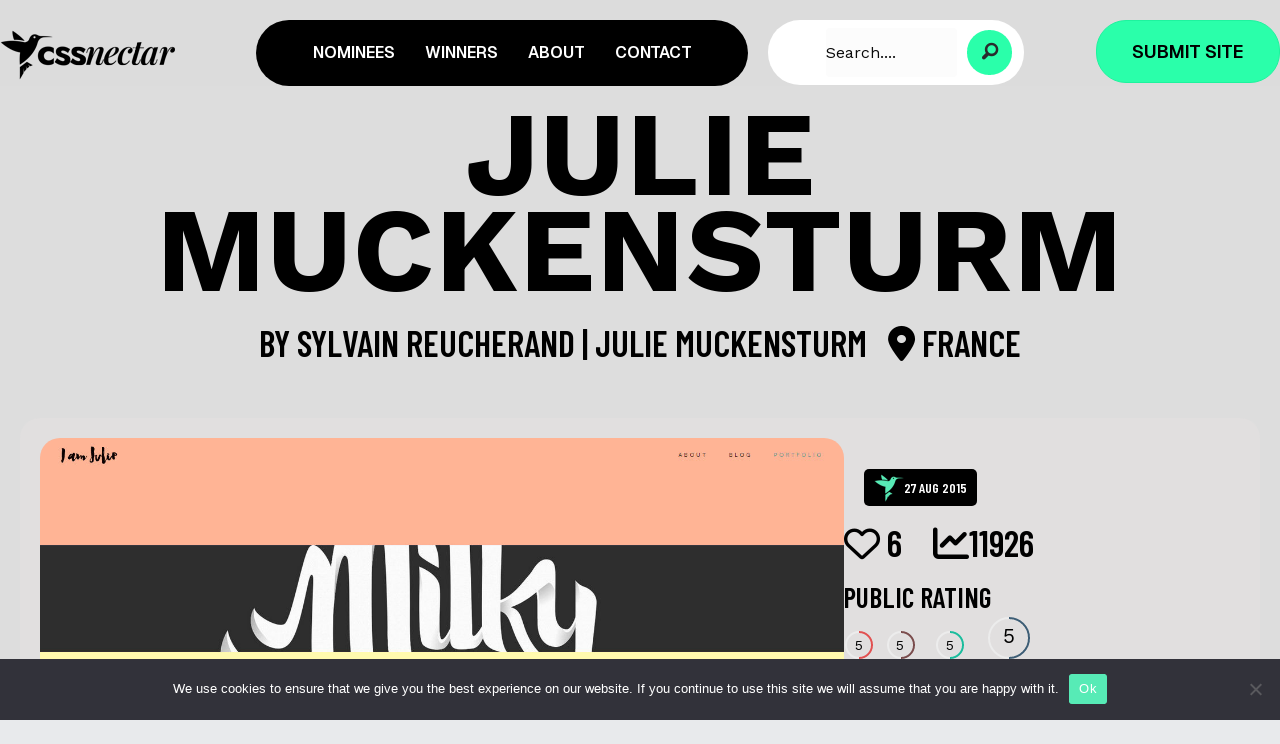

--- FILE ---
content_type: text/html; charset=UTF-8
request_url: https://cssnectar.com/css-gallery-inspiration/julie-muckensturm-interactive-designer/
body_size: 38712
content:
<!DOCTYPE html>
<html lang="en-US" prefix="og: http://ogp.me/ns# fb: http://ogp.me/ns/fb#">
<head>
<meta charset="UTF-8" />
<meta name='viewport' content='width=device-width, initial-scale=1.0' />
<meta http-equiv='X-UA-Compatible' content='IE=edge' />
<script>
var gform;gform||(document.addEventListener("gform_main_scripts_loaded",function(){gform.scriptsLoaded=!0}),document.addEventListener("gform/theme/scripts_loaded",function(){gform.themeScriptsLoaded=!0}),window.addEventListener("DOMContentLoaded",function(){gform.domLoaded=!0}),gform={domLoaded:!1,scriptsLoaded:!1,themeScriptsLoaded:!1,isFormEditor:()=>"function"==typeof InitializeEditor,callIfLoaded:function(o){return!(!gform.domLoaded||!gform.scriptsLoaded||!gform.themeScriptsLoaded&&!gform.isFormEditor()||(gform.isFormEditor()&&console.warn("The use of gform.initializeOnLoaded() is deprecated in the form editor context and will be removed in Gravity Forms 3.1."),o(),0))},initializeOnLoaded:function(o){gform.callIfLoaded(o)||(document.addEventListener("gform_main_scripts_loaded",()=>{gform.scriptsLoaded=!0,gform.callIfLoaded(o)}),document.addEventListener("gform/theme/scripts_loaded",()=>{gform.themeScriptsLoaded=!0,gform.callIfLoaded(o)}),window.addEventListener("DOMContentLoaded",()=>{gform.domLoaded=!0,gform.callIfLoaded(o)}))},hooks:{action:{},filter:{}},addAction:function(o,r,e,t){gform.addHook("action",o,r,e,t)},addFilter:function(o,r,e,t){gform.addHook("filter",o,r,e,t)},doAction:function(o){gform.doHook("action",o,arguments)},applyFilters:function(o){return gform.doHook("filter",o,arguments)},removeAction:function(o,r){gform.removeHook("action",o,r)},removeFilter:function(o,r,e){gform.removeHook("filter",o,r,e)},addHook:function(o,r,e,t,n){null==gform.hooks[o][r]&&(gform.hooks[o][r]=[]);var d=gform.hooks[o][r];null==n&&(n=r+"_"+d.length),gform.hooks[o][r].push({tag:n,callable:e,priority:t=null==t?10:t})},doHook:function(r,o,e){var t;if(e=Array.prototype.slice.call(e,1),null!=gform.hooks[r][o]&&((o=gform.hooks[r][o]).sort(function(o,r){return o.priority-r.priority}),o.forEach(function(o){"function"!=typeof(t=o.callable)&&(t=window[t]),"action"==r?t.apply(null,e):e[0]=t.apply(null,e)})),"filter"==r)return e[0]},removeHook:function(o,r,t,n){var e;null!=gform.hooks[o][r]&&(e=(e=gform.hooks[o][r]).filter(function(o,r,e){return!!(null!=n&&n!=o.tag||null!=t&&t!=o.priority)}),gform.hooks[o][r]=e)}});
</script>

<link rel="profile" href="https://gmpg.org/xfn/11" />
		    <!-- PVC Template -->
    <script type="text/template" id="pvc-stats-view-template">
    <i class="pvc-stats-icon small" aria-hidden="true"><svg aria-hidden="true" focusable="false" data-prefix="far" data-icon="chart-bar" role="img" xmlns="http://www.w3.org/2000/svg" viewBox="0 0 512 512" class="svg-inline--fa fa-chart-bar fa-w-16 fa-2x"><path fill="currentColor" d="M396.8 352h22.4c6.4 0 12.8-6.4 12.8-12.8V108.8c0-6.4-6.4-12.8-12.8-12.8h-22.4c-6.4 0-12.8 6.4-12.8 12.8v230.4c0 6.4 6.4 12.8 12.8 12.8zm-192 0h22.4c6.4 0 12.8-6.4 12.8-12.8V140.8c0-6.4-6.4-12.8-12.8-12.8h-22.4c-6.4 0-12.8 6.4-12.8 12.8v198.4c0 6.4 6.4 12.8 12.8 12.8zm96 0h22.4c6.4 0 12.8-6.4 12.8-12.8V204.8c0-6.4-6.4-12.8-12.8-12.8h-22.4c-6.4 0-12.8 6.4-12.8 12.8v134.4c0 6.4 6.4 12.8 12.8 12.8zM496 400H48V80c0-8.84-7.16-16-16-16H16C7.16 64 0 71.16 0 80v336c0 17.67 14.33 32 32 32h464c8.84 0 16-7.16 16-16v-16c0-8.84-7.16-16-16-16zm-387.2-48h22.4c6.4 0 12.8-6.4 12.8-12.8v-70.4c0-6.4-6.4-12.8-12.8-12.8h-22.4c-6.4 0-12.8 6.4-12.8 12.8v70.4c0 6.4 6.4 12.8 12.8 12.8z" class=""></path></svg></i>
	 <%= total_view %> views	<% if ( today_view > 0 ) { %>
		<span class="views_today">,  <%= today_view %> views today</span>
	<% } %>
	</span>
	</script>
		    <meta name='robots' content='index, follow, max-image-preview:large, max-snippet:-1, max-video-preview:-1' />
	<style>img:is([sizes="auto" i], [sizes^="auto," i]) { contain-intrinsic-size: 3000px 1500px }</style>
	
	<!-- This site is optimized with the Yoast SEO plugin v26.1.1 - https://yoast.com/wordpress/plugins/seo/ -->
	<title>Julie Muckensturm - CSS Nectar Web Design Awards CSS Gallery</title>
	<meta name="description" content="CSS Nectar is a css website design showcase for web designers and developers. Every day we select the best of the web design and add it to our gallery. Submit or suggest a website." />
	<link rel="canonical" href="https://cssnectar.com/css-gallery-inspiration/julie-muckensturm-interactive-designer/" />
	<meta property="og:locale" content="en_US" />
	<meta property="og:type" content="article" />
	<meta property="og:title" content="Julie Muckensturm - CSS Nectar Web Design Awards CSS Gallery" />
	<meta property="og:description" content="CSS Nectar is a css website design showcase for web designers and developers. Every day we select the best of the web design and add it to our gallery. Submit or suggest a website." />
	<meta property="og:url" content="https://cssnectar.com/css-gallery-inspiration/julie-muckensturm-interactive-designer/" />
	<meta property="og:site_name" content="CSS Nectar Web Design Awards" />
	<meta property="article:publisher" content="https://www.facebook.com/cssnectar" />
	<meta property="article:modified_time" content="2015-10-01T21:01:47+00:00" />
	<meta property="og:image" content="https://cssnectar.com/wp-content/uploads/2015/09/screenshot-iamjulie.cool-2015-09-01-12-25-51.jpg" />
	<meta property="og:image:width" content="1411" />
	<meta property="og:image:height" content="745" />
	<meta property="og:image:type" content="image/jpeg" />
	<meta name="twitter:card" content="summary_large_image" />
	<meta name="twitter:site" content="@cssnectar" />
	<script type="application/ld+json" class="yoast-schema-graph">{"@context":"https://schema.org","@graph":[{"@type":"WebPage","@id":"https://cssnectar.com/css-gallery-inspiration/julie-muckensturm-interactive-designer/","url":"https://cssnectar.com/css-gallery-inspiration/julie-muckensturm-interactive-designer/","name":"Julie Muckensturm - CSS Nectar Web Design Awards CSS Gallery","isPartOf":{"@id":"https://cssnectar.com/#website"},"primaryImageOfPage":{"@id":"https://cssnectar.com/css-gallery-inspiration/julie-muckensturm-interactive-designer/#primaryimage"},"image":{"@id":"https://cssnectar.com/css-gallery-inspiration/julie-muckensturm-interactive-designer/#primaryimage"},"thumbnailUrl":"https://cssnectar.com/wp-content/uploads/2015/09/screenshot-iamjulie.cool-2015-09-01-12-25-51.jpg","datePublished":"2015-09-01T07:46:38+00:00","dateModified":"2015-10-01T21:01:47+00:00","description":"CSS Nectar is a css website design showcase for web designers and developers. Every day we select the best of the web design and add it to our gallery. Submit or suggest a website.","breadcrumb":{"@id":"https://cssnectar.com/css-gallery-inspiration/julie-muckensturm-interactive-designer/#breadcrumb"},"inLanguage":"en-US","potentialAction":[{"@type":"ReadAction","target":["https://cssnectar.com/css-gallery-inspiration/julie-muckensturm-interactive-designer/"]}]},{"@type":"ImageObject","inLanguage":"en-US","@id":"https://cssnectar.com/css-gallery-inspiration/julie-muckensturm-interactive-designer/#primaryimage","url":"https://cssnectar.com/wp-content/uploads/2015/09/screenshot-iamjulie.cool-2015-09-01-12-25-51.jpg","contentUrl":"https://cssnectar.com/wp-content/uploads/2015/09/screenshot-iamjulie.cool-2015-09-01-12-25-51.jpg","width":1411,"height":745,"caption":"Julie Muckensturm - Interactive Developer"},{"@type":"BreadcrumbList","@id":"https://cssnectar.com/css-gallery-inspiration/julie-muckensturm-interactive-designer/#breadcrumb","itemListElement":[{"@type":"ListItem","position":1,"name":"Home","item":"https://cssnectar.com/"},{"@type":"ListItem","position":2,"name":"Julie Muckensturm"}]},{"@type":"WebSite","@id":"https://cssnectar.com/#website","url":"https://cssnectar.com/","name":"CSS Nectar Web Design Awards","description":"Nectar of Web Design","publisher":{"@id":"https://cssnectar.com/#organization"},"potentialAction":[{"@type":"SearchAction","target":{"@type":"EntryPoint","urlTemplate":"https://cssnectar.com/?s={search_term_string}"},"query-input":{"@type":"PropertyValueSpecification","valueRequired":true,"valueName":"search_term_string"}}],"inLanguage":"en-US"},{"@type":"Organization","@id":"https://cssnectar.com/#organization","name":"CSS Nectar","url":"https://cssnectar.com/","logo":{"@type":"ImageObject","inLanguage":"en-US","@id":"https://cssnectar.com/#/schema/logo/image/","url":"https://cssnectar.com/wp-content/uploads/2023/11/favicon_green.png","contentUrl":"https://cssnectar.com/wp-content/uploads/2023/11/favicon_green.png","width":100,"height":100,"caption":"CSS Nectar"},"image":{"@id":"https://cssnectar.com/#/schema/logo/image/"},"sameAs":["https://www.facebook.com/cssnectar","https://x.com/cssnectar","https://www.pinterest.com/cssnectar/","https://www.linkedin.com/company/cssnectar/","https://dribbble.com/cssnectar"]}]}</script>
	<!-- / Yoast SEO plugin. -->


<link rel='dns-prefetch' href='//static.addtoany.com' />
<link rel='dns-prefetch' href='//www.googletagmanager.com' />
<link rel='dns-prefetch' href='//cdnjs.cloudflare.com' />
<link rel='dns-prefetch' href='//use.fontawesome.com' />
<link rel='dns-prefetch' href='//fonts.googleapis.com' />
<link rel='dns-prefetch' href='//pagead2.googlesyndication.com' />
<link href='https://fonts.gstatic.com' crossorigin rel='preconnect' />
<link rel="alternate" type="application/rss+xml" title="CSS Nectar Web Design Awards &raquo; Feed" href="https://cssnectar.com/feed/" />
<link rel="preload" href="https://cdnjs.cloudflare.com/ajax/libs/foundicons/3.0.0/foundation-icons.woff" as="font" type="font/woff2" crossorigin="anonymous">
<script>
window._wpemojiSettings = {"baseUrl":"https:\/\/s.w.org\/images\/core\/emoji\/16.0.1\/72x72\/","ext":".png","svgUrl":"https:\/\/s.w.org\/images\/core\/emoji\/16.0.1\/svg\/","svgExt":".svg","source":{"concatemoji":"https:\/\/cssnectar.com\/wp-includes\/js\/wp-emoji-release.min.js"}};
/*! This file is auto-generated */
!function(s,n){var o,i,e;function c(e){try{var t={supportTests:e,timestamp:(new Date).valueOf()};sessionStorage.setItem(o,JSON.stringify(t))}catch(e){}}function p(e,t,n){e.clearRect(0,0,e.canvas.width,e.canvas.height),e.fillText(t,0,0);var t=new Uint32Array(e.getImageData(0,0,e.canvas.width,e.canvas.height).data),a=(e.clearRect(0,0,e.canvas.width,e.canvas.height),e.fillText(n,0,0),new Uint32Array(e.getImageData(0,0,e.canvas.width,e.canvas.height).data));return t.every(function(e,t){return e===a[t]})}function u(e,t){e.clearRect(0,0,e.canvas.width,e.canvas.height),e.fillText(t,0,0);for(var n=e.getImageData(16,16,1,1),a=0;a<n.data.length;a++)if(0!==n.data[a])return!1;return!0}function f(e,t,n,a){switch(t){case"flag":return n(e,"\ud83c\udff3\ufe0f\u200d\u26a7\ufe0f","\ud83c\udff3\ufe0f\u200b\u26a7\ufe0f")?!1:!n(e,"\ud83c\udde8\ud83c\uddf6","\ud83c\udde8\u200b\ud83c\uddf6")&&!n(e,"\ud83c\udff4\udb40\udc67\udb40\udc62\udb40\udc65\udb40\udc6e\udb40\udc67\udb40\udc7f","\ud83c\udff4\u200b\udb40\udc67\u200b\udb40\udc62\u200b\udb40\udc65\u200b\udb40\udc6e\u200b\udb40\udc67\u200b\udb40\udc7f");case"emoji":return!a(e,"\ud83e\udedf")}return!1}function g(e,t,n,a){var r="undefined"!=typeof WorkerGlobalScope&&self instanceof WorkerGlobalScope?new OffscreenCanvas(300,150):s.createElement("canvas"),o=r.getContext("2d",{willReadFrequently:!0}),i=(o.textBaseline="top",o.font="600 32px Arial",{});return e.forEach(function(e){i[e]=t(o,e,n,a)}),i}function t(e){var t=s.createElement("script");t.src=e,t.defer=!0,s.head.appendChild(t)}"undefined"!=typeof Promise&&(o="wpEmojiSettingsSupports",i=["flag","emoji"],n.supports={everything:!0,everythingExceptFlag:!0},e=new Promise(function(e){s.addEventListener("DOMContentLoaded",e,{once:!0})}),new Promise(function(t){var n=function(){try{var e=JSON.parse(sessionStorage.getItem(o));if("object"==typeof e&&"number"==typeof e.timestamp&&(new Date).valueOf()<e.timestamp+604800&&"object"==typeof e.supportTests)return e.supportTests}catch(e){}return null}();if(!n){if("undefined"!=typeof Worker&&"undefined"!=typeof OffscreenCanvas&&"undefined"!=typeof URL&&URL.createObjectURL&&"undefined"!=typeof Blob)try{var e="postMessage("+g.toString()+"("+[JSON.stringify(i),f.toString(),p.toString(),u.toString()].join(",")+"));",a=new Blob([e],{type:"text/javascript"}),r=new Worker(URL.createObjectURL(a),{name:"wpTestEmojiSupports"});return void(r.onmessage=function(e){c(n=e.data),r.terminate(),t(n)})}catch(e){}c(n=g(i,f,p,u))}t(n)}).then(function(e){for(var t in e)n.supports[t]=e[t],n.supports.everything=n.supports.everything&&n.supports[t],"flag"!==t&&(n.supports.everythingExceptFlag=n.supports.everythingExceptFlag&&n.supports[t]);n.supports.everythingExceptFlag=n.supports.everythingExceptFlag&&!n.supports.flag,n.DOMReady=!1,n.readyCallback=function(){n.DOMReady=!0}}).then(function(){return e}).then(function(){var e;n.supports.everything||(n.readyCallback(),(e=n.source||{}).concatemoji?t(e.concatemoji):e.wpemoji&&e.twemoji&&(t(e.twemoji),t(e.wpemoji)))}))}((window,document),window._wpemojiSettings);
</script>
<link rel='stylesheet' id='xoo-aff-style-css' href='https://cssnectar.com/wp-content/plugins/easy-login-woocommerce/xoo-form-fields-fw/assets/css/xoo-aff-style.css' media='all' />
<style id='xoo-aff-style-inline-css'>

.xoo-aff-input-group .xoo-aff-input-icon{
	background-color: #000000;
	color: #ffffff;
	max-width: 40px;
	min-width: 40px;
	border-color: #000000;
	border-width: 1px;
	font-size: 14px;
}
.xoo-aff-group{
	margin-bottom: 30px;
}

.xoo-aff-group input[type="text"], .xoo-aff-group input[type="password"], .xoo-aff-group input[type="email"], .xoo-aff-group input[type="number"], .xoo-aff-group select, .xoo-aff-group select + .select2, .xoo-aff-group input[type="tel"], .xoo-aff-group input[type="file"]{
	background-color: #fff;
	color: #000000;
	border-width: 1px;
	border-color: #cccccc;
	height: 50px;
}


.xoo-aff-group input[type="file"]{
	line-height: calc(50px - 13px);
}



.xoo-aff-group input[type="text"]::placeholder, .xoo-aff-group input[type="password"]::placeholder, .xoo-aff-group input[type="email"]::placeholder, .xoo-aff-group input[type="number"]::placeholder, .xoo-aff-group select::placeholder, .xoo-aff-group input[type="tel"]::placeholder, .xoo-aff-group .select2-selection__rendered, .xoo-aff-group .select2-container--default .select2-selection--single .select2-selection__rendered, .xoo-aff-group input[type="file"]::placeholder, .xoo-aff-group input::file-selector-button{
	color: #000000;
}

.xoo-aff-group input[type="text"]:focus, .xoo-aff-group input[type="password"]:focus, .xoo-aff-group input[type="email"]:focus, .xoo-aff-group input[type="number"]:focus, .xoo-aff-group select:focus, .xoo-aff-group select + .select2:focus, .xoo-aff-group input[type="tel"]:focus, .xoo-aff-group input[type="file"]:focus{
	background-color: #ffffff;
	color: #000;
}

[placeholder]:focus::-webkit-input-placeholder{
	color: #000!important;
}


.xoo-aff-input-icon + input[type="text"], .xoo-aff-input-icon + input[type="password"], .xoo-aff-input-icon + input[type="email"], .xoo-aff-input-icon + input[type="number"], .xoo-aff-input-icon + select, .xoo-aff-input-icon + select + .select2,  .xoo-aff-input-icon + input[type="tel"], .xoo-aff-input-icon + input[type="file"]{
	border-bottom-left-radius: 0;
	border-top-left-radius: 0;
}


</style>
<link rel='stylesheet' id='xoo-aff-font-awesome5-css' href='https://cssnectar.com/wp-content/plugins/easy-login-woocommerce/xoo-form-fields-fw/lib/fontawesome5/css/all.min.css' media='all' />
<link rel='stylesheet' id='select2-css' href='https://cssnectar.com/wp-content/plugins/easy-login-woocommerce/xoo-form-fields-fw/lib/select2/select2.css' media='all' />
<style id='wp-emoji-styles-inline-css'>

	img.wp-smiley, img.emoji {
		display: inline !important;
		border: none !important;
		box-shadow: none !important;
		height: 1em !important;
		width: 1em !important;
		margin: 0 0.07em !important;
		vertical-align: -0.1em !important;
		background: none !important;
		padding: 0 !important;
	}
</style>
<link rel='stylesheet' id='wp-block-library-css' href='https://cssnectar.com/wp-includes/css/dist/block-library/style.min.css' media='all' />
<style id='wp-block-library-theme-inline-css'>
.wp-block-audio :where(figcaption){color:#555;font-size:13px;text-align:center}.is-dark-theme .wp-block-audio :where(figcaption){color:#ffffffa6}.wp-block-audio{margin:0 0 1em}.wp-block-code{border:1px solid #ccc;border-radius:4px;font-family:Menlo,Consolas,monaco,monospace;padding:.8em 1em}.wp-block-embed :where(figcaption){color:#555;font-size:13px;text-align:center}.is-dark-theme .wp-block-embed :where(figcaption){color:#ffffffa6}.wp-block-embed{margin:0 0 1em}.blocks-gallery-caption{color:#555;font-size:13px;text-align:center}.is-dark-theme .blocks-gallery-caption{color:#ffffffa6}:root :where(.wp-block-image figcaption){color:#555;font-size:13px;text-align:center}.is-dark-theme :root :where(.wp-block-image figcaption){color:#ffffffa6}.wp-block-image{margin:0 0 1em}.wp-block-pullquote{border-bottom:4px solid;border-top:4px solid;color:currentColor;margin-bottom:1.75em}.wp-block-pullquote cite,.wp-block-pullquote footer,.wp-block-pullquote__citation{color:currentColor;font-size:.8125em;font-style:normal;text-transform:uppercase}.wp-block-quote{border-left:.25em solid;margin:0 0 1.75em;padding-left:1em}.wp-block-quote cite,.wp-block-quote footer{color:currentColor;font-size:.8125em;font-style:normal;position:relative}.wp-block-quote:where(.has-text-align-right){border-left:none;border-right:.25em solid;padding-left:0;padding-right:1em}.wp-block-quote:where(.has-text-align-center){border:none;padding-left:0}.wp-block-quote.is-large,.wp-block-quote.is-style-large,.wp-block-quote:where(.is-style-plain){border:none}.wp-block-search .wp-block-search__label{font-weight:700}.wp-block-search__button{border:1px solid #ccc;padding:.375em .625em}:where(.wp-block-group.has-background){padding:1.25em 2.375em}.wp-block-separator.has-css-opacity{opacity:.4}.wp-block-separator{border:none;border-bottom:2px solid;margin-left:auto;margin-right:auto}.wp-block-separator.has-alpha-channel-opacity{opacity:1}.wp-block-separator:not(.is-style-wide):not(.is-style-dots){width:100px}.wp-block-separator.has-background:not(.is-style-dots){border-bottom:none;height:1px}.wp-block-separator.has-background:not(.is-style-wide):not(.is-style-dots){height:2px}.wp-block-table{margin:0 0 1em}.wp-block-table td,.wp-block-table th{word-break:normal}.wp-block-table :where(figcaption){color:#555;font-size:13px;text-align:center}.is-dark-theme .wp-block-table :where(figcaption){color:#ffffffa6}.wp-block-video :where(figcaption){color:#555;font-size:13px;text-align:center}.is-dark-theme .wp-block-video :where(figcaption){color:#ffffffa6}.wp-block-video{margin:0 0 1em}:root :where(.wp-block-template-part.has-background){margin-bottom:0;margin-top:0;padding:1.25em 2.375em}
</style>
<style id='classic-theme-styles-inline-css'>
/*! This file is auto-generated */
.wp-block-button__link{color:#fff;background-color:#32373c;border-radius:9999px;box-shadow:none;text-decoration:none;padding:calc(.667em + 2px) calc(1.333em + 2px);font-size:1.125em}.wp-block-file__button{background:#32373c;color:#fff;text-decoration:none}
</style>
<style id='font-awesome-svg-styles-default-inline-css'>
.svg-inline--fa {
  display: inline-block;
  height: 1em;
  overflow: visible;
  vertical-align: -.125em;
}
</style>
<link rel='stylesheet' id='font-awesome-svg-styles-css' href='https://cssnectar.com/wp-content/uploads/font-awesome/v6.5.1/css/svg-with-js.css' media='all' />
<style id='font-awesome-svg-styles-inline-css'>
   .wp-block-font-awesome-icon svg::before,
   .wp-rich-text-font-awesome-icon svg::before {content: unset;}
</style>
<style id='global-styles-inline-css'>
:root{--wp--preset--aspect-ratio--square: 1;--wp--preset--aspect-ratio--4-3: 4/3;--wp--preset--aspect-ratio--3-4: 3/4;--wp--preset--aspect-ratio--3-2: 3/2;--wp--preset--aspect-ratio--2-3: 2/3;--wp--preset--aspect-ratio--16-9: 16/9;--wp--preset--aspect-ratio--9-16: 9/16;--wp--preset--color--black: #000000;--wp--preset--color--cyan-bluish-gray: #abb8c3;--wp--preset--color--white: #ffffff;--wp--preset--color--pale-pink: #f78da7;--wp--preset--color--vivid-red: #cf2e2e;--wp--preset--color--luminous-vivid-orange: #ff6900;--wp--preset--color--luminous-vivid-amber: #fcb900;--wp--preset--color--light-green-cyan: #7bdcb5;--wp--preset--color--vivid-green-cyan: #00d084;--wp--preset--color--pale-cyan-blue: #8ed1fc;--wp--preset--color--vivid-cyan-blue: #0693e3;--wp--preset--color--vivid-purple: #9b51e0;--wp--preset--gradient--vivid-cyan-blue-to-vivid-purple: linear-gradient(135deg,rgba(6,147,227,1) 0%,rgb(155,81,224) 100%);--wp--preset--gradient--light-green-cyan-to-vivid-green-cyan: linear-gradient(135deg,rgb(122,220,180) 0%,rgb(0,208,130) 100%);--wp--preset--gradient--luminous-vivid-amber-to-luminous-vivid-orange: linear-gradient(135deg,rgba(252,185,0,1) 0%,rgba(255,105,0,1) 100%);--wp--preset--gradient--luminous-vivid-orange-to-vivid-red: linear-gradient(135deg,rgba(255,105,0,1) 0%,rgb(207,46,46) 100%);--wp--preset--gradient--very-light-gray-to-cyan-bluish-gray: linear-gradient(135deg,rgb(238,238,238) 0%,rgb(169,184,195) 100%);--wp--preset--gradient--cool-to-warm-spectrum: linear-gradient(135deg,rgb(74,234,220) 0%,rgb(151,120,209) 20%,rgb(207,42,186) 40%,rgb(238,44,130) 60%,rgb(251,105,98) 80%,rgb(254,248,76) 100%);--wp--preset--gradient--blush-light-purple: linear-gradient(135deg,rgb(255,206,236) 0%,rgb(152,150,240) 100%);--wp--preset--gradient--blush-bordeaux: linear-gradient(135deg,rgb(254,205,165) 0%,rgb(254,45,45) 50%,rgb(107,0,62) 100%);--wp--preset--gradient--luminous-dusk: linear-gradient(135deg,rgb(255,203,112) 0%,rgb(199,81,192) 50%,rgb(65,88,208) 100%);--wp--preset--gradient--pale-ocean: linear-gradient(135deg,rgb(255,245,203) 0%,rgb(182,227,212) 50%,rgb(51,167,181) 100%);--wp--preset--gradient--electric-grass: linear-gradient(135deg,rgb(202,248,128) 0%,rgb(113,206,126) 100%);--wp--preset--gradient--midnight: linear-gradient(135deg,rgb(2,3,129) 0%,rgb(40,116,252) 100%);--wp--preset--font-size--small: 13px;--wp--preset--font-size--medium: 20px;--wp--preset--font-size--large: 36px;--wp--preset--font-size--x-large: 42px;--wp--preset--spacing--20: 0.44rem;--wp--preset--spacing--30: 0.67rem;--wp--preset--spacing--40: 1rem;--wp--preset--spacing--50: 1.5rem;--wp--preset--spacing--60: 2.25rem;--wp--preset--spacing--70: 3.38rem;--wp--preset--spacing--80: 5.06rem;--wp--preset--shadow--natural: 6px 6px 9px rgba(0, 0, 0, 0.2);--wp--preset--shadow--deep: 12px 12px 50px rgba(0, 0, 0, 0.4);--wp--preset--shadow--sharp: 6px 6px 0px rgba(0, 0, 0, 0.2);--wp--preset--shadow--outlined: 6px 6px 0px -3px rgba(255, 255, 255, 1), 6px 6px rgba(0, 0, 0, 1);--wp--preset--shadow--crisp: 6px 6px 0px rgba(0, 0, 0, 1);}:where(.is-layout-flex){gap: 0.5em;}:where(.is-layout-grid){gap: 0.5em;}body .is-layout-flex{display: flex;}.is-layout-flex{flex-wrap: wrap;align-items: center;}.is-layout-flex > :is(*, div){margin: 0;}body .is-layout-grid{display: grid;}.is-layout-grid > :is(*, div){margin: 0;}:where(.wp-block-columns.is-layout-flex){gap: 2em;}:where(.wp-block-columns.is-layout-grid){gap: 2em;}:where(.wp-block-post-template.is-layout-flex){gap: 1.25em;}:where(.wp-block-post-template.is-layout-grid){gap: 1.25em;}.has-black-color{color: var(--wp--preset--color--black) !important;}.has-cyan-bluish-gray-color{color: var(--wp--preset--color--cyan-bluish-gray) !important;}.has-white-color{color: var(--wp--preset--color--white) !important;}.has-pale-pink-color{color: var(--wp--preset--color--pale-pink) !important;}.has-vivid-red-color{color: var(--wp--preset--color--vivid-red) !important;}.has-luminous-vivid-orange-color{color: var(--wp--preset--color--luminous-vivid-orange) !important;}.has-luminous-vivid-amber-color{color: var(--wp--preset--color--luminous-vivid-amber) !important;}.has-light-green-cyan-color{color: var(--wp--preset--color--light-green-cyan) !important;}.has-vivid-green-cyan-color{color: var(--wp--preset--color--vivid-green-cyan) !important;}.has-pale-cyan-blue-color{color: var(--wp--preset--color--pale-cyan-blue) !important;}.has-vivid-cyan-blue-color{color: var(--wp--preset--color--vivid-cyan-blue) !important;}.has-vivid-purple-color{color: var(--wp--preset--color--vivid-purple) !important;}.has-black-background-color{background-color: var(--wp--preset--color--black) !important;}.has-cyan-bluish-gray-background-color{background-color: var(--wp--preset--color--cyan-bluish-gray) !important;}.has-white-background-color{background-color: var(--wp--preset--color--white) !important;}.has-pale-pink-background-color{background-color: var(--wp--preset--color--pale-pink) !important;}.has-vivid-red-background-color{background-color: var(--wp--preset--color--vivid-red) !important;}.has-luminous-vivid-orange-background-color{background-color: var(--wp--preset--color--luminous-vivid-orange) !important;}.has-luminous-vivid-amber-background-color{background-color: var(--wp--preset--color--luminous-vivid-amber) !important;}.has-light-green-cyan-background-color{background-color: var(--wp--preset--color--light-green-cyan) !important;}.has-vivid-green-cyan-background-color{background-color: var(--wp--preset--color--vivid-green-cyan) !important;}.has-pale-cyan-blue-background-color{background-color: var(--wp--preset--color--pale-cyan-blue) !important;}.has-vivid-cyan-blue-background-color{background-color: var(--wp--preset--color--vivid-cyan-blue) !important;}.has-vivid-purple-background-color{background-color: var(--wp--preset--color--vivid-purple) !important;}.has-black-border-color{border-color: var(--wp--preset--color--black) !important;}.has-cyan-bluish-gray-border-color{border-color: var(--wp--preset--color--cyan-bluish-gray) !important;}.has-white-border-color{border-color: var(--wp--preset--color--white) !important;}.has-pale-pink-border-color{border-color: var(--wp--preset--color--pale-pink) !important;}.has-vivid-red-border-color{border-color: var(--wp--preset--color--vivid-red) !important;}.has-luminous-vivid-orange-border-color{border-color: var(--wp--preset--color--luminous-vivid-orange) !important;}.has-luminous-vivid-amber-border-color{border-color: var(--wp--preset--color--luminous-vivid-amber) !important;}.has-light-green-cyan-border-color{border-color: var(--wp--preset--color--light-green-cyan) !important;}.has-vivid-green-cyan-border-color{border-color: var(--wp--preset--color--vivid-green-cyan) !important;}.has-pale-cyan-blue-border-color{border-color: var(--wp--preset--color--pale-cyan-blue) !important;}.has-vivid-cyan-blue-border-color{border-color: var(--wp--preset--color--vivid-cyan-blue) !important;}.has-vivid-purple-border-color{border-color: var(--wp--preset--color--vivid-purple) !important;}.has-vivid-cyan-blue-to-vivid-purple-gradient-background{background: var(--wp--preset--gradient--vivid-cyan-blue-to-vivid-purple) !important;}.has-light-green-cyan-to-vivid-green-cyan-gradient-background{background: var(--wp--preset--gradient--light-green-cyan-to-vivid-green-cyan) !important;}.has-luminous-vivid-amber-to-luminous-vivid-orange-gradient-background{background: var(--wp--preset--gradient--luminous-vivid-amber-to-luminous-vivid-orange) !important;}.has-luminous-vivid-orange-to-vivid-red-gradient-background{background: var(--wp--preset--gradient--luminous-vivid-orange-to-vivid-red) !important;}.has-very-light-gray-to-cyan-bluish-gray-gradient-background{background: var(--wp--preset--gradient--very-light-gray-to-cyan-bluish-gray) !important;}.has-cool-to-warm-spectrum-gradient-background{background: var(--wp--preset--gradient--cool-to-warm-spectrum) !important;}.has-blush-light-purple-gradient-background{background: var(--wp--preset--gradient--blush-light-purple) !important;}.has-blush-bordeaux-gradient-background{background: var(--wp--preset--gradient--blush-bordeaux) !important;}.has-luminous-dusk-gradient-background{background: var(--wp--preset--gradient--luminous-dusk) !important;}.has-pale-ocean-gradient-background{background: var(--wp--preset--gradient--pale-ocean) !important;}.has-electric-grass-gradient-background{background: var(--wp--preset--gradient--electric-grass) !important;}.has-midnight-gradient-background{background: var(--wp--preset--gradient--midnight) !important;}.has-small-font-size{font-size: var(--wp--preset--font-size--small) !important;}.has-medium-font-size{font-size: var(--wp--preset--font-size--medium) !important;}.has-large-font-size{font-size: var(--wp--preset--font-size--large) !important;}.has-x-large-font-size{font-size: var(--wp--preset--font-size--x-large) !important;}
:where(.wp-block-post-template.is-layout-flex){gap: 1.25em;}:where(.wp-block-post-template.is-layout-grid){gap: 1.25em;}
:where(.wp-block-columns.is-layout-flex){gap: 2em;}:where(.wp-block-columns.is-layout-grid){gap: 2em;}
:root :where(.wp-block-pullquote){font-size: 1.5em;line-height: 1.6;}
</style>
<link rel='stylesheet' id='cookie-notice-front-css' href='https://cssnectar.com/wp-content/plugins/cookie-notice/css/front.min.css' media='all' />
<link rel='stylesheet' id='mr-frontend-style-css' href='https://cssnectar.com/wp-content/plugins/multi-rating/assets/css/frontend-min.css' media='all' />
<link rel='stylesheet' id='a3-pvc-style-css' href='https://cssnectar.com/wp-content/plugins/page-views-count/assets/css/style.min.css' media='all' />
<link rel='stylesheet' id='xoo-el-style-css' href='https://cssnectar.com/wp-content/plugins/easy-login-woocommerce/assets/css/xoo-el-style.css' media='all' />
<style id='xoo-el-style-inline-css'>

	.xoo-el-form-container button.btn.button.xoo-el-action-btn{
		background-color: #000000;
		color: #ffffff;
		font-weight: 600;
		font-size: 15px;
		height: 40px;
	}

.xoo-el-container:not(.xoo-el-style-slider) .xoo-el-inmodal{
	max-width: 800px;
	max-height: 600px;
}

.xoo-el-style-slider .xoo-el-modal{
	transform: translateX(800px);
	max-width: 800px;
}

	.xoo-el-sidebar{
		background-image: url(https://cssnectar.com/wp-content/uploads/2023/12/web-4.jpg);
		min-width: 40%;
	}

.xoo-el-main, .xoo-el-main a , .xoo-el-main label{
	color: #000000;
}
.xoo-el-srcont{
	background-color: #e1dfdf;
}
.xoo-el-form-container ul.xoo-el-tabs li.xoo-el-active {
	background-color: #000000;
	color: #ffffff;
}
.xoo-el-form-container ul.xoo-el-tabs li{
	background-color: #eeeeee;
	color: #000000;
	font-size: 16px;
	padding: 12px 20px;
}
.xoo-el-main{
	padding: 40px 30px;
}

.xoo-el-form-container button.xoo-el-action-btn:not(.button){
    font-weight: 600;
    font-size: 15px;
}



	.xoo-el-modal:before {
		vertical-align: middle;
	}

	.xoo-el-style-slider .xoo-el-srcont {
		justify-content: center;
	}

	.xoo-el-style-slider .xoo-el-main{
		padding-top: 10px;
		padding-bottom: 10px; 
	}





.xoo-el-popup-active .xoo-el-opac{
    opacity: 0.7;
    background-color: #000000;
}





</style>
<link rel='stylesheet' id='xoo-el-fonts-css' href='https://cssnectar.com/wp-content/plugins/easy-login-woocommerce/assets/css/xoo-el-fonts.css' media='all' />
<link rel='stylesheet' id='ultimate-icons-css' href='https://cssnectar.com/wp-content/uploads/bb-plugin/icons/ultimate-icons/style.css' media='all' />
<link rel='stylesheet' id='jquery-magnificpopup-css' href='https://cssnectar.com/wp-content/plugins/bb-plugin/css/jquery.magnificpopup.min.css' media='all' />
<link rel='stylesheet' id='foundation-icons-css' href='https://cdnjs.cloudflare.com/ajax/libs/foundicons/3.0.0/foundation-icons.css' media='all' />
<link rel='stylesheet' id='fl-builder-layout-bundle-97b758f90609a1bbcb57e830c7ae21dc-css' href='https://cssnectar.com/wp-content/uploads/bb-plugin/cache/97b758f90609a1bbcb57e830c7ae21dc-layout-bundle.css' media='all' />
<link rel='stylesheet' id='font-awesome-official-css' href='https://use.fontawesome.com/releases/v6.5.1/css/all.css' media='all' integrity="sha384-t1nt8BQoYMLFN5p42tRAtuAAFQaCQODekUVeKKZrEnEyp4H2R0RHFz0KWpmj7i8g" crossorigin="anonymous" />
<link rel='stylesheet' id='a3pvc-css' href='//cssnectar.com/wp-content/uploads/sass/pvc.min.css' media='all' />
<link rel='stylesheet' id='addtoany-css' href='https://cssnectar.com/wp-content/plugins/add-to-any/addtoany.min.css' media='all' />
<link rel='stylesheet' id='donut-css-css' href='https://cssnectar.com/wp-content/plugins/cssnectar/assets/css/simple-donut.css' media='all' />
<link rel='stylesheet' id='custom-css-css' href='https://cssnectar.com/wp-content/plugins/cssnectar/assets/css/custom.css?1761990703' media='all' />
<link rel='stylesheet' id='gridmaster-frontend-css' href='https://cssnectar.com/wp-content/plugins/ajax-filter-posts/assets/css/frontend.min.css' media='all' />
<link rel='stylesheet' id='bootstrap-css' href='https://cssnectar.com/wp-content/themes/bb-theme/css/bootstrap.min.css' media='all' />
<link rel='stylesheet' id='fl-automator-skin-css' href='https://cssnectar.com/wp-content/uploads/bb-theme/skin-68eedead30d0c.css' media='all' />
<link rel='stylesheet' id='fl-child-theme-css' href='https://cssnectar.com/wp-content/themes/bb-theme-child/style.css' media='all' />
<link rel='stylesheet' id='fl-builder-google-fonts-c00445ef7ad361de62508f0249934a93-css' href='//fonts.googleapis.com/css?family=Work+Sans%3A700%2C100%2C300%2C400%7CBarlow+Condensed%3A600%7CGeist%3A600%2C400%2C700' media='all' />
<link rel='stylesheet' id='font-awesome-official-v4shim-css' href='https://use.fontawesome.com/releases/v6.5.1/css/v4-shims.css' media='all' integrity="sha384-5Jfdy0XO8+vjCRofsSnGmxGSYjLfsjjTOABKxVr8BkfvlaAm14bIJc7Jcjfq/xQI" crossorigin="anonymous" />
<script type="text/javascript">
            window._nslDOMReady = (function () {
                const executedCallbacks = new Set();
            
                return function (callback) {
                    /**
                    * Third parties might dispatch DOMContentLoaded events, so we need to ensure that we only run our callback once!
                    */
                    if (executedCallbacks.has(callback)) return;
            
                    const wrappedCallback = function () {
                        if (executedCallbacks.has(callback)) return;
                        executedCallbacks.add(callback);
                        callback();
                    };
            
                    if (document.readyState === "complete" || document.readyState === "interactive") {
                        wrappedCallback();
                    } else {
                        document.addEventListener("DOMContentLoaded", wrappedCallback);
                    }
                };
            })();
        </script><script src="https://cssnectar.com/wp-includes/js/jquery/jquery.min.js" id="jquery-core-js"></script>
<script src="https://cssnectar.com/wp-includes/js/jquery/jquery-migrate.min.js" id="jquery-migrate-js"></script>
<script src="https://cssnectar.com/wp-content/plugins/easy-login-woocommerce/xoo-form-fields-fw/lib/select2/select2.js" id="select2-js" defer data-wp-strategy="defer"></script>
<script id="xoo-aff-js-js-extra">
var xoo_aff_localize = {"adminurl":"https:\/\/cssnectar.com\/wp-admin\/admin-ajax.php","password_strength":{"min_password_strength":3,"i18n_password_error":"Please enter a stronger password.","i18n_password_hint":"Hint: The password should be at least twelve characters long. To make it stronger, use upper and lower case letters, numbers, and symbols like ! &quot; ? $ % ^ &amp; )."}};
</script>
<script src="https://cssnectar.com/wp-content/plugins/easy-login-woocommerce/xoo-form-fields-fw/assets/js/xoo-aff-js.js" id="xoo-aff-js-js" defer data-wp-strategy="defer"></script>
<script id="addtoany-core-js-before">
window.a2a_config=window.a2a_config||{};a2a_config.callbacks=[];a2a_config.overlays=[];a2a_config.templates={};
a2a_config.icon_color="transparent,#000000";
</script>
<script defer src="https://static.addtoany.com/menu/page.js" id="addtoany-core-js"></script>
<script defer src="https://cssnectar.com/wp-content/plugins/add-to-any/addtoany.min.js" id="addtoany-jquery-js"></script>
<script id="cookie-notice-front-js-before">
var cnArgs = {"ajaxUrl":"https:\/\/cssnectar.com\/wp-admin\/admin-ajax.php","nonce":"2b3c3637f0","hideEffect":"fade","position":"bottom","onScroll":false,"onScrollOffset":100,"onClick":false,"cookieName":"cookie_notice_accepted","cookieTime":2592000,"cookieTimeRejected":2592000,"globalCookie":false,"redirection":false,"cache":true,"revokeCookies":false,"revokeCookiesOpt":"automatic"};
</script>
<script src="https://cssnectar.com/wp-content/plugins/cookie-notice/js/front.min.js" id="cookie-notice-front-js"></script>
<script src="https://cssnectar.com/wp-includes/js/underscore.min.js" id="underscore-js"></script>
<script src="https://cssnectar.com/wp-includes/js/backbone.min.js" id="backbone-js"></script>
<script id="a3-pvc-backbone-js-extra">
var pvc_vars = {"rest_api_url":"https:\/\/cssnectar.com\/wp-json\/pvc\/v1","ajax_url":"https:\/\/cssnectar.com\/wp-admin\/admin-ajax.php","security":"38603857cf","ajax_load_type":"rest_api"};
</script>
<script src="https://cssnectar.com/wp-content/plugins/page-views-count/assets/js/pvc.backbone.min.js" id="a3-pvc-backbone-js"></script>

<!-- Google tag (gtag.js) snippet added by Site Kit -->
<!-- Google Analytics snippet added by Site Kit -->
<script src="https://www.googletagmanager.com/gtag/js?id=GT-K4LXQDC" id="google_gtagjs-js" async></script>
<script id="google_gtagjs-js-after">
window.dataLayer = window.dataLayer || [];function gtag(){dataLayer.push(arguments);}
gtag("set","linker",{"domains":["cssnectar.com"]});
gtag("js", new Date());
gtag("set", "developer_id.dZTNiMT", true);
gtag("config", "GT-K4LXQDC");
</script>
<link rel="https://api.w.org/" href="https://cssnectar.com/wp-json/" /><link rel="EditURI" type="application/rsd+xml" title="RSD" href="https://cssnectar.com/xmlrpc.php?rsd" />
<meta name="generator" content="WordPress 6.8.3" />
<link rel='shortlink' href='https://cssnectar.com/?p=13639' />
<link rel="alternate" title="oEmbed (JSON)" type="application/json+oembed" href="https://cssnectar.com/wp-json/oembed/1.0/embed?url=https%3A%2F%2Fcssnectar.com%2Fcss-gallery-inspiration%2Fjulie-muckensturm-interactive-designer%2F" />
<link rel="alternate" title="oEmbed (XML)" type="text/xml+oembed" href="https://cssnectar.com/wp-json/oembed/1.0/embed?url=https%3A%2F%2Fcssnectar.com%2Fcss-gallery-inspiration%2Fjulie-muckensturm-interactive-designer%2F&#038;format=xml" />
<meta name="generator" content="Site Kit by Google 1.164.0" />		<style type="text/css">
			.rating-results-list .rank { font-weight: bold; }.rating-results-list .rank { font-weight: bold; }		.mr-custom-full-star {
			background: url() no-repeat;
			width: 32px;
			height: 32px;
			background-size: 32px 32px;
			image-rendering: -moz-crisp-edges;
			display: inline-block;
		}
		.mr-custom-half-star {
			background: url() no-repeat;
			width: 32px;
			height: 32px;
			background-size: 32px 32px;
			image-rendering: -moz-crisp-edges;
			display: inline-block;
		}
		.mr-custom-empty-star {
			background: url() no-repeat;
			width: 32px;
			height: 32px;
			background-size: 32px 32px;
			image-rendering: -moz-crisp-edges;
			display: inline-block;
		}
		.mr-custom-hover-star {
			background: url() no-repeat;
			width: 32px;
			height: 32px;
			background-size: 32px 32px;
			image-rendering: -moz-crisp-edges;		
			display: inline-block;		
		}
		
			.mr-star-hover {
				color: #ffba00 !important;
			}
			.mr-star-full, .mr-star-half, .mr-star-empty {
				color: #ffd700;
			}
			.mr-error {
				color: #EC6464;
			}
		</style>
		
<!-- Google AdSense meta tags added by Site Kit -->
<meta name="google-adsense-platform-account" content="ca-host-pub-2644536267352236">
<meta name="google-adsense-platform-domain" content="sitekit.withgoogle.com">
<!-- End Google AdSense meta tags added by Site Kit -->

<!-- Google Tag Manager snippet added by Site Kit -->
<script>
			( function( w, d, s, l, i ) {
				w[l] = w[l] || [];
				w[l].push( {'gtm.start': new Date().getTime(), event: 'gtm.js'} );
				var f = d.getElementsByTagName( s )[0],
					j = d.createElement( s ), dl = l != 'dataLayer' ? '&l=' + l : '';
				j.async = true;
				j.src = 'https://www.googletagmanager.com/gtm.js?id=' + i + dl;
				f.parentNode.insertBefore( j, f );
			} )( window, document, 'script', 'dataLayer', 'GTM-KDQQKQ73' );
			
</script>

<!-- End Google Tag Manager snippet added by Site Kit -->

<!-- Google AdSense snippet added by Site Kit -->
<script async src="https://pagead2.googlesyndication.com/pagead/js/adsbygoogle.js?client=ca-pub-9631554440155931&amp;host=ca-host-pub-2644536267352236" crossorigin="anonymous"></script>

<!-- End Google AdSense snippet added by Site Kit -->
<link rel="icon" href="https://cssnectar.com/wp-content/uploads/2023/11/favicon_green.png" sizes="32x32" />
<link rel="icon" href="https://cssnectar.com/wp-content/uploads/2023/11/favicon_green.png" sizes="192x192" />
<link rel="apple-touch-icon" href="https://cssnectar.com/wp-content/uploads/2023/11/favicon_green.png" />
<meta name="msapplication-TileImage" content="https://cssnectar.com/wp-content/uploads/2023/11/favicon_green.png" />
<style type="text/css">div.nsl-container[data-align="left"] {
    text-align: left;
}

div.nsl-container[data-align="center"] {
    text-align: center;
}

div.nsl-container[data-align="right"] {
    text-align: right;
}


div.nsl-container div.nsl-container-buttons a[data-plugin="nsl"] {
    text-decoration: none;
    box-shadow: none;
    border: 0;
}

div.nsl-container .nsl-container-buttons {
    display: flex;
    padding: 5px 0;
}

div.nsl-container.nsl-container-block .nsl-container-buttons {
    display: inline-grid;
    grid-template-columns: minmax(145px, auto);
}

div.nsl-container-block-fullwidth .nsl-container-buttons {
    flex-flow: column;
    align-items: center;
}

div.nsl-container-block-fullwidth .nsl-container-buttons a,
div.nsl-container-block .nsl-container-buttons a {
    flex: 1 1 auto;
    display: block;
    margin: 5px 0;
    width: 100%;
}

div.nsl-container-inline {
    margin: -5px;
    text-align: left;
}

div.nsl-container-inline .nsl-container-buttons {
    justify-content: center;
    flex-wrap: wrap;
}

div.nsl-container-inline .nsl-container-buttons a {
    margin: 5px;
    display: inline-block;
}

div.nsl-container-grid .nsl-container-buttons {
    flex-flow: row;
    align-items: center;
    flex-wrap: wrap;
}

div.nsl-container-grid .nsl-container-buttons a {
    flex: 1 1 auto;
    display: block;
    margin: 5px;
    max-width: 280px;
    width: 100%;
}

@media only screen and (min-width: 650px) {
    div.nsl-container-grid .nsl-container-buttons a {
        width: auto;
    }
}

div.nsl-container .nsl-button {
    cursor: pointer;
    vertical-align: top;
    border-radius: 4px;
}

div.nsl-container .nsl-button-default {
    color: #fff;
    display: flex;
}

div.nsl-container .nsl-button-icon {
    display: inline-block;
}

div.nsl-container .nsl-button-svg-container {
    flex: 0 0 auto;
    padding: 8px;
    display: flex;
    align-items: center;
}

div.nsl-container svg {
    height: 24px;
    width: 24px;
    vertical-align: top;
}

div.nsl-container .nsl-button-default div.nsl-button-label-container {
    margin: 0 24px 0 12px;
    padding: 10px 0;
    font-family: Helvetica, Arial, sans-serif;
    font-size: 16px;
    line-height: 20px;
    letter-spacing: .25px;
    overflow: hidden;
    text-align: center;
    text-overflow: clip;
    white-space: nowrap;
    flex: 1 1 auto;
    -webkit-font-smoothing: antialiased;
    -moz-osx-font-smoothing: grayscale;
    text-transform: none;
    display: inline-block;
}

div.nsl-container .nsl-button-google[data-skin="light"] {
    box-shadow: inset 0 0 0 1px #747775;
    color: #1f1f1f;
}

div.nsl-container .nsl-button-google[data-skin="dark"] {
    box-shadow: inset 0 0 0 1px #8E918F;
    color: #E3E3E3;
}

div.nsl-container .nsl-button-google[data-skin="neutral"] {
    color: #1F1F1F;
}

div.nsl-container .nsl-button-google div.nsl-button-label-container {
    font-family: "Roboto Medium", Roboto, Helvetica, Arial, sans-serif;
}

div.nsl-container .nsl-button-apple .nsl-button-svg-container {
    padding: 0 6px;
}

div.nsl-container .nsl-button-apple .nsl-button-svg-container svg {
    height: 40px;
    width: auto;
}

div.nsl-container .nsl-button-apple[data-skin="light"] {
    color: #000;
    box-shadow: 0 0 0 1px #000;
}

div.nsl-container .nsl-button-facebook[data-skin="white"] {
    color: #000;
    box-shadow: inset 0 0 0 1px #000;
}

div.nsl-container .nsl-button-facebook[data-skin="light"] {
    color: #1877F2;
    box-shadow: inset 0 0 0 1px #1877F2;
}

div.nsl-container .nsl-button-spotify[data-skin="white"] {
    color: #191414;
    box-shadow: inset 0 0 0 1px #191414;
}

div.nsl-container .nsl-button-apple div.nsl-button-label-container {
    font-size: 17px;
    font-family: -apple-system, BlinkMacSystemFont, "Segoe UI", Roboto, Helvetica, Arial, sans-serif, "Apple Color Emoji", "Segoe UI Emoji", "Segoe UI Symbol";
}

div.nsl-container .nsl-button-slack div.nsl-button-label-container {
    font-size: 17px;
    font-family: -apple-system, BlinkMacSystemFont, "Segoe UI", Roboto, Helvetica, Arial, sans-serif, "Apple Color Emoji", "Segoe UI Emoji", "Segoe UI Symbol";
}

div.nsl-container .nsl-button-slack[data-skin="light"] {
    color: #000000;
    box-shadow: inset 0 0 0 1px #DDDDDD;
}

div.nsl-container .nsl-button-tiktok[data-skin="light"] {
    color: #161823;
    box-shadow: 0 0 0 1px rgba(22, 24, 35, 0.12);
}


div.nsl-container .nsl-button-kakao {
    color: rgba(0, 0, 0, 0.85);
}

.nsl-clear {
    clear: both;
}

.nsl-container {
    clear: both;
}

.nsl-disabled-provider .nsl-button {
    filter: grayscale(1);
    opacity: 0.8;
}

/*Button align start*/

div.nsl-container-inline[data-align="left"] .nsl-container-buttons {
    justify-content: flex-start;
}

div.nsl-container-inline[data-align="center"] .nsl-container-buttons {
    justify-content: center;
}

div.nsl-container-inline[data-align="right"] .nsl-container-buttons {
    justify-content: flex-end;
}


div.nsl-container-grid[data-align="left"] .nsl-container-buttons {
    justify-content: flex-start;
}

div.nsl-container-grid[data-align="center"] .nsl-container-buttons {
    justify-content: center;
}

div.nsl-container-grid[data-align="right"] .nsl-container-buttons {
    justify-content: flex-end;
}

div.nsl-container-grid[data-align="space-around"] .nsl-container-buttons {
    justify-content: space-around;
}

div.nsl-container-grid[data-align="space-between"] .nsl-container-buttons {
    justify-content: space-between;
}

/* Button align end*/

/* Redirect */

#nsl-redirect-overlay {
    display: flex;
    flex-direction: column;
    justify-content: center;
    align-items: center;
    position: fixed;
    z-index: 1000000;
    left: 0;
    top: 0;
    width: 100%;
    height: 100%;
    backdrop-filter: blur(1px);
    background-color: RGBA(0, 0, 0, .32);;
}

#nsl-redirect-overlay-container {
    display: flex;
    flex-direction: column;
    justify-content: center;
    align-items: center;
    background-color: white;
    padding: 30px;
    border-radius: 10px;
}

#nsl-redirect-overlay-spinner {
    content: '';
    display: block;
    margin: 20px;
    border: 9px solid RGBA(0, 0, 0, .6);
    border-top: 9px solid #fff;
    border-radius: 50%;
    box-shadow: inset 0 0 0 1px RGBA(0, 0, 0, .6), 0 0 0 1px RGBA(0, 0, 0, .6);
    width: 40px;
    height: 40px;
    animation: nsl-loader-spin 2s linear infinite;
}

@keyframes nsl-loader-spin {
    0% {
        transform: rotate(0deg)
    }
    to {
        transform: rotate(360deg)
    }
}

#nsl-redirect-overlay-title {
    font-family: -apple-system, BlinkMacSystemFont, "Segoe UI", Roboto, Oxygen-Sans, Ubuntu, Cantarell, "Helvetica Neue", sans-serif;
    font-size: 18px;
    font-weight: bold;
    color: #3C434A;
}

#nsl-redirect-overlay-text {
    font-family: -apple-system, BlinkMacSystemFont, "Segoe UI", Roboto, Oxygen-Sans, Ubuntu, Cantarell, "Helvetica Neue", sans-serif;
    text-align: center;
    font-size: 14px;
    color: #3C434A;
}

/* Redirect END*/</style><style type="text/css">/* Notice fallback */
#nsl-notices-fallback {
    position: fixed;
    right: 10px;
    top: 10px;
    z-index: 10000;
}

.admin-bar #nsl-notices-fallback {
    top: 42px;
}

#nsl-notices-fallback > div {
    position: relative;
    background: #fff;
    border-left: 4px solid #fff;
    box-shadow: 0 1px 1px 0 rgba(0, 0, 0, .1);
    margin: 5px 15px 2px;
    padding: 1px 20px;
}

#nsl-notices-fallback > div.error {
    display: block;
    border-left-color: #dc3232;
}

#nsl-notices-fallback > div.updated {
    display: block;
    border-left-color: #46b450;
}

#nsl-notices-fallback p {
    margin: .5em 0;
    padding: 2px;
}

#nsl-notices-fallback > div:after {
    position: absolute;
    right: 5px;
    top: 5px;
    content: '\00d7';
    display: block;
    height: 16px;
    width: 16px;
    line-height: 16px;
    text-align: center;
    font-size: 20px;
    cursor: pointer;
}</style>		<style id="wp-custom-css">
			.fl-page-content {
    background-color: #DDDDDD;
}
footer{
    background-color: #dddddd;
}
.fl-heading-text small{
	  line-height: 2rem !important;
    font-size: 40%;
	letter-spacing: -1px;
	font-family: "Barlow Condensed",sans-serif;
    font-weight: 600;
	color: #000;
}
.wotm-title small{
	color: #000;
	font-size: 40%;
}
.homewinnerimg > img{
-webkit-box-shadow: 29px 0px 57px -37px rgba(130,130,130,1);
-moz-box-shadow: 29px 0px 57px -37px rgba(130,130,130,1);
box-shadow: 29px 0px 57px -37px rgba(130,130,130,1);
}
.gf_page_steps{
	  border-bottom: 1px solid #000 !important;
    margin-bottom: 40px !important;
	    padding-bottom: 20px;
}
div.nsl-container[data-align="left"] {
    text-align: center !important;
}
.gform-field-row--span-three {
grid-row: span 3;
}
.uabb-creative-menu a {
    color: #fff;
}
.fl-post-grid-post, .fl-post-feed-post {
    border-radius: 25px;
}

.cbcn-styleColor1 {
    width: fit-content;
    background: linear-gradient(90deg, #75B4FF 2.57%, #8F91FF 39.02%, #EB8EE1 72.52%, #FF7E75 99.84%);
    background-clip: text;
    -webkit-background-clip: text;
    -webkit-text-fill-color: transparent;
}		</style>
		
<!-- START - Open Graph and Twitter Card Tags 3.3.5 -->
 <!-- Facebook Open Graph -->
  <meta property="og:locale" content="en_US"/>
  <meta property="og:site_name" content="CSS Nectar Web Design Awards"/>
  <meta property="og:title" content="Julie Muckensturm - CSS Nectar Web Design Awards CSS Gallery"/>
  <meta property="og:url" content="https://cssnectar.com/css-gallery-inspiration/julie-muckensturm-interactive-designer/"/>
  <meta property="og:type" content="article"/>
  <meta property="og:description" content="CSS Nectar is a css website design showcase for web designers and developers. Every day we select the best of the web design and add it to our gallery. Submit or suggest a website."/>
  <meta property="og:image" content="https://cssnectar.com/wp-content/uploads/2015/09/screenshot-iamjulie.cool-2015-09-01-12-25-51.jpg"/>
  <meta property="og:image:url" content="https://cssnectar.com/wp-content/uploads/2015/09/screenshot-iamjulie.cool-2015-09-01-12-25-51.jpg"/>
  <meta property="og:image:secure_url" content="https://cssnectar.com/wp-content/uploads/2015/09/screenshot-iamjulie.cool-2015-09-01-12-25-51.jpg"/>
  <meta property="article:author" content="https://www.facebook.com/pages/CSS-Nectar/734055570007768"/>
  <meta property="article:publisher" content="https://www.facebook.com/cssnectar"/>
 <!-- Google+ / Schema.org -->
 <!-- Twitter Cards -->
  <meta name="twitter:title" content="Julie Muckensturm - CSS Nectar Web Design Awards CSS Gallery"/>
  <meta name="twitter:url" content="https://cssnectar.com/css-gallery-inspiration/julie-muckensturm-interactive-designer/"/>
  <meta name="twitter:description" content="CSS Nectar is a css website design showcase for web designers and developers. Every day we select the best of the web design and add it to our gallery. Submit or suggest a website."/>
  <meta name="twitter:image" content="https://cssnectar.com/wp-content/uploads/2015/09/screenshot-iamjulie.cool-2015-09-01-12-25-51.jpg"/>
  <meta name="twitter:card" content="summary_large_image"/>
  <meta name="twitter:creator" content="@cssnectar"/>
 <!-- SEO -->
 <!-- Misc. tags -->
 <!-- is_singular | yoast_seo -->
<!-- END - Open Graph and Twitter Card Tags 3.3.5 -->
	
</head>
<body class="wp-singular site-template-default single single-site postid-13639 wp-theme-bb-theme wp-child-theme-bb-theme-child fl-builder-2-8-6-1 fl-themer-1-4-11-2 fl-theme-1-7-14 cookies-not-set fl-theme-builder-footer fl-theme-builder-footer-footer fl-theme-builder-singular fl-theme-builder-singular-site fl-theme-builder-header fl-theme-builder-header-header-copy fl-framework-bootstrap fl-preset-default fl-full-width fl-scroll-to-top fl-search-active" itemscope="itemscope" itemtype="https://schema.org/WebPage">
		<!-- Google Tag Manager (noscript) snippet added by Site Kit -->
		<noscript>
			<iframe src="https://www.googletagmanager.com/ns.html?id=GTM-KDQQKQ73" height="0" width="0" style="display:none;visibility:hidden"></iframe>
		</noscript>
		<!-- End Google Tag Manager (noscript) snippet added by Site Kit -->
		<a aria-label="Skip to content" class="fl-screen-reader-text" href="#fl-main-content">Skip to content</a><div class="fl-page">
	<header class="fl-builder-content fl-builder-content-58833 fl-builder-global-templates-locked" data-post-id="58833" data-type="header" data-sticky="1" data-sticky-on="" data-sticky-breakpoint="medium" data-shrink="1" data-overlay="0" data-overlay-bg="default" data-shrink-image-height="50px" role="banner" itemscope="itemscope" itemtype="http://schema.org/WPHeader"><div class="fl-row fl-row-full-width fl-row-bg-color fl-node-f5h94n2jui8d fl-row-default-height fl-row-align-center fl-visible-desktop fl-visible-large" data-node="f5h94n2jui8d">
	<div class="fl-row-content-wrap">
								<div class="fl-row-content fl-row-full-width fl-node-content">
		
<div class="fl-col-group fl-node-zr16px3guvhb" data-node="zr16px3guvhb">
			<div class="fl-col fl-node-356ft2kwjqn8 fl-col-bg-color fl-col-small" data-node="356ft2kwjqn8">
	<div class="fl-col-content fl-node-content"><div class="fl-module fl-module-photo fl-node-fn146glqica7" data-node="fn146glqica7">
	<div class="fl-module-content fl-node-content">
		<div class="fl-photo fl-photo-align-left" itemscope itemtype="https://schema.org/ImageObject">
	<div class="fl-photo-content fl-photo-img-png">
				<a href="https://cssnectar.com/"  target="_self" itemprop="url">
				<img loading="lazy" decoding="async" class="fl-photo-img wp-image-55481 size-full" src="https://cssnectar.com/wp-content/uploads/2022/02/cssnectar-logo.png" alt="cssnectar-logo" itemprop="image" height="50" width="178" title="cssnectar-logo"  data-no-lazy="1" srcset="https://cssnectar.com/wp-content/uploads/2022/02/cssnectar-logo.png 178w, https://cssnectar.com/wp-content/uploads/2022/02/cssnectar-logo-150x42.png 150w" sizes="auto, (max-width: 178px) 100vw, 178px" />
				</a>
					</div>
	</div>
	</div>
</div>
</div>
</div>
			<div class="fl-col fl-node-jo8w0udayefc fl-col-bg-color fl-col-small" data-node="jo8w0udayefc">
	<div class="fl-col-content fl-node-content"><div class="fl-module fl-module-uabb-advanced-menu fl-node-nowp37lc0kgq" data-node="nowp37lc0kgq">
	<div class="fl-module-content fl-node-content">
			<div class="uabb-creative-menu
	 uabb-creative-menu-accordion-collapse	uabb-menu-default">
		<div class="uabb-creative-menu-mobile-toggle-container"><div class="uabb-creative-menu-mobile-toggle hamburger" tabindex="0"><div class="uabb-svg-container"><svg title="uabb-menu-toggle" version="1.1" class="hamburger-menu" xmlns="https://www.w3.org/2000/svg" xmlns:xlink="https://www.w3.org/1999/xlink" viewBox="0 0 50 50">
<rect class="uabb-hamburger-menu-top" width="50" height="10"/>
<rect class="uabb-hamburger-menu-middle" y="20" width="50" height="10"/>
<rect class="uabb-hamburger-menu-bottom" y="40" width="50" height="10"/>
</svg>
</div></div></div>			<div class="uabb-clear"></div>
					<ul id="menu-primary-menu" class="menu uabb-creative-menu-horizontal uabb-toggle-none"><li id="menu-item-14273" class="menu-item menu-item-type-custom menu-item-object-custom uabb-creative-menu uabb-cm-style"><a href="https://cssnectar.com/css-gallery/nominees/"><span class="menu-item-text">NOMINEES</span></a></li>
<li id="menu-item-14274" class="menu-item menu-item-type-custom menu-item-object-custom uabb-creative-menu uabb-cm-style"><a href="https://cssnectar.com/css-gallery/winners/"><span class="menu-item-text">WINNERS</span></a></li>
<li id="menu-item-55554" class="menu-item menu-item-type-post_type menu-item-object-page uabb-creative-menu uabb-cm-style"><a href="https://cssnectar.com/css-nectar/"><span class="menu-item-text">ABOUT</span></a></li>
<li id="menu-item-45042" class="menu-item menu-item-type-post_type menu-item-object-page uabb-creative-menu uabb-cm-style"><a href="https://cssnectar.com/contact-us/"><span class="menu-item-text">CONTACT</span></a></li>
</ul>	</div>

		</div>
</div>
</div>
</div>
			<div class="fl-col fl-node-wda0xz5g4398 fl-col-bg-color fl-col-small" data-node="wda0xz5g4398">
	<div class="fl-col-content fl-node-content"><div class="fl-module fl-module-uabb-search fl-node-h3msobi81vc9" data-node="h3msobi81vc9">
	<div class="fl-module-content fl-node-content">
		
<div class="uabb-search-form uabb-search-form-both uabb-search-form-inline uabb-search-form-width-full"
	>
	<div class="uabb-search-form-wrap">
		<div class="uabb-search-form-fields">
			<div class="uabb-search-form-input-wrap">
				<form role="search" aria-label="Search form" method="get" action="https://cssnectar.com/" data-nonce=dbc0a0cb49>
					<div class="uabb-form-field">
																<input type="search" aria-label="Search input" class="uabb-search-text" placeholder="Search...." value="" name="s" />
												</div>
									</form>
			</div>
			
<div class="uabb-module-content uabb-button-wrap uabb-creative-button-wrap uabb-button-width-auto uabb-creative-button-width-auto uabb-button-center uabb-creative-button-center uabb-button-reponsive-center uabb-creative-button-reponsive-center uabb-button-has-icon uabb-creative-button-has-icon uabb-creative-button-icon-no-text">
			<a href="javascript:void(0)" title="Click Here" target="_self"  class="uabb-button ast-button uabb-creative-button uabb-creative-default-btn   " data-modal=h3msobi81vc9  role="button" aria-label="">
							<span class="uabb-button-text uabb-creative-button-text"></span>
												<i class="uabb-button-icon uabb-creative-button-icon uabb-button-icon-after uabb-creative-button-icon-after fi-magnifying-glass"></i>
							
						
		</a>
	</div>




		</div>
	</div>
	<div class="uabb-search-overlay"></div>
</div>
	</div>
</div>
</div>
</div>
			<div class="fl-col fl-node-jowhumpa07v1 fl-col-bg-color fl-col-small" data-node="jowhumpa07v1">
	<div class="fl-col-content fl-node-content"><div class="fl-module fl-module-button fl-node-20i9kbpjouzt" data-node="20i9kbpjouzt">
	<div class="fl-module-content fl-node-content">
		<div class="fl-button-wrap fl-button-width-auto fl-button-right">
			<a href="/suggest-site/" target="_self" class="fl-button">
							<span class="fl-button-text">SUBMIT SITE</span>
					</a>
</div>
	</div>
</div>
</div>
</div>
	</div>
		</div>
	</div>
</div>
<div class="fl-row fl-row-full-width fl-row-bg-none fl-node-d7fnwus8ke9b fl-row-default-height fl-row-align-center fl-visible-medium" data-node="d7fnwus8ke9b">
	<div class="fl-row-content-wrap">
								<div class="fl-row-content fl-row-full-width fl-node-content">
		
<div class="fl-col-group fl-node-rafu10c4h9k6 fl-col-group-custom-width" data-node="rafu10c4h9k6">
			<div class="fl-col fl-node-sbzgiq1pu6na fl-col-bg-color fl-col-small fl-col-small-custom-width" data-node="sbzgiq1pu6na">
	<div class="fl-col-content fl-node-content"><div class="fl-module fl-module-photo fl-node-v8zrxaykpe9b" data-node="v8zrxaykpe9b">
	<div class="fl-module-content fl-node-content">
		<div class="fl-photo fl-photo-align-left" itemscope itemtype="https://schema.org/ImageObject">
	<div class="fl-photo-content fl-photo-img-png">
				<a href="https://cssnectar.com/"  target="_self" itemprop="url">
				<img loading="lazy" decoding="async" class="fl-photo-img wp-image-55481 size-full" src="https://cssnectar.com/wp-content/uploads/2022/02/cssnectar-logo.png" alt="cssnectar-logo" itemprop="image" height="50" width="178" title="cssnectar-logo"  data-no-lazy="1" srcset="https://cssnectar.com/wp-content/uploads/2022/02/cssnectar-logo.png 178w, https://cssnectar.com/wp-content/uploads/2022/02/cssnectar-logo-150x42.png 150w" sizes="auto, (max-width: 178px) 100vw, 178px" />
				</a>
					</div>
	</div>
	</div>
</div>
</div>
</div>
			<div class="fl-col fl-node-ygxe0fki3mhn fl-col-bg-color fl-col-small fl-col-small-custom-width" data-node="ygxe0fki3mhn">
	<div class="fl-col-content fl-node-content"><div class="fl-module fl-module-button fl-node-gcw2fivspbjx" data-node="gcw2fivspbjx">
	<div class="fl-module-content fl-node-content">
		<div class="fl-button-wrap fl-button-width-auto fl-button-right">
			<a href="/suggest-site/" target="_self" class="fl-button">
							<span class="fl-button-text">SUBMIT SITE</span>
					</a>
</div>
	</div>
</div>
</div>
</div>
			<div class="fl-col fl-node-znlk9wq3yfc2 fl-col-bg-color fl-col-small fl-col-small-custom-width" data-node="znlk9wq3yfc2">
	<div class="fl-col-content fl-node-content"><div class="fl-module fl-module-uabb-search fl-node-29c5ij0kf7uh" data-node="29c5ij0kf7uh">
	<div class="fl-module-content fl-node-content">
		
<div class="uabb-search-form uabb-search-form-button uabb-search-form-inline uabb-search-button-fullscreen uabb-search-button-right uabb-search-form-width-full"
	>
	<div class="uabb-search-form-wrap">
		<div class="uabb-search-form-fields">
			<div class="uabb-search-form-input-wrap">
				<form role="search" aria-label="Search form" method="get" action="https://cssnectar.com/" data-nonce=dbc0a0cb49>
					<div class="uabb-form-field">
											<i class="uabb-search-close fa fa-times"></i>
																<input type="search" aria-label="Search input" class="uabb-search-text" placeholder="Search...." value="" name="s" />
												</div>
									</form>
			</div>
			
<div class="uabb-module-content uabb-button-wrap uabb-creative-button-wrap uabb-button-width-auto uabb-creative-button-width-auto uabb-button-center uabb-creative-button-center uabb-button-reponsive-center uabb-creative-button-reponsive-center uabb-button-has-icon uabb-creative-button-has-icon uabb-creative-button-icon-no-text">
			<a href="javascript:void(0)" title="Click Here" target="_self"  class="uabb-button ast-button uabb-creative-button uabb-creative-default-btn   " data-modal=29c5ij0kf7uh  role="button" aria-label="">
							<span class="uabb-button-text uabb-creative-button-text"></span>
												<i class="uabb-button-icon uabb-creative-button-icon uabb-button-icon-after uabb-creative-button-icon-after fi-magnifying-glass"></i>
							
						
		</a>
	</div>




		</div>
	</div>
	<div class="uabb-search-overlay"></div>
</div>
	</div>
</div>
</div>
</div>
			<div class="fl-col fl-node-h2q5ve1xskcu fl-col-bg-color fl-col-small fl-col-small-custom-width" data-node="h2q5ve1xskcu">
	<div class="fl-col-content fl-node-content"><div class="fl-module fl-module-uabb-advanced-menu fl-node-ta4iosw9kuyx" data-node="ta4iosw9kuyx">
	<div class="fl-module-content fl-node-content">
			<div class="uabb-creative-menu
	 uabb-creative-menu-accordion-collapse	uabb-menu-default">
		<div class="uabb-creative-menu-mobile-toggle-container"><div class="uabb-creative-menu-mobile-toggle hamburger" tabindex="0"><div class="uabb-svg-container"><svg title="uabb-menu-toggle" version="1.1" class="hamburger-menu" xmlns="https://www.w3.org/2000/svg" xmlns:xlink="https://www.w3.org/1999/xlink" viewBox="0 0 50 50">
<rect class="uabb-hamburger-menu-top" width="50" height="10"/>
<rect class="uabb-hamburger-menu-middle" y="20" width="50" height="10"/>
<rect class="uabb-hamburger-menu-bottom" y="40" width="50" height="10"/>
</svg>
</div></div></div>			<div class="uabb-clear"></div>
					<ul id="menu-primary-menu-1" class="menu uabb-creative-menu-vertical uabb-toggle-none"><li id="menu-item-14273" class="menu-item menu-item-type-custom menu-item-object-custom uabb-creative-menu uabb-cm-style"><a href="https://cssnectar.com/css-gallery/nominees/"><span class="menu-item-text">NOMINEES</span></a></li>
<li id="menu-item-14274" class="menu-item menu-item-type-custom menu-item-object-custom uabb-creative-menu uabb-cm-style"><a href="https://cssnectar.com/css-gallery/winners/"><span class="menu-item-text">WINNERS</span></a></li>
<li id="menu-item-55554" class="menu-item menu-item-type-post_type menu-item-object-page uabb-creative-menu uabb-cm-style"><a href="https://cssnectar.com/css-nectar/"><span class="menu-item-text">ABOUT</span></a></li>
<li id="menu-item-45042" class="menu-item menu-item-type-post_type menu-item-object-page uabb-creative-menu uabb-cm-style"><a href="https://cssnectar.com/contact-us/"><span class="menu-item-text">CONTACT</span></a></li>
</ul>	</div>

	<div class="uabb-creative-menu-mobile-toggle-container"><div class="uabb-creative-menu-mobile-toggle hamburger" tabindex="0"><div class="uabb-svg-container"><svg title="uabb-menu-toggle" version="1.1" class="hamburger-menu" xmlns="https://www.w3.org/2000/svg" xmlns:xlink="https://www.w3.org/1999/xlink" viewBox="0 0 50 50">
<rect class="uabb-hamburger-menu-top" width="50" height="10"/>
<rect class="uabb-hamburger-menu-middle" y="20" width="50" height="10"/>
<rect class="uabb-hamburger-menu-bottom" y="40" width="50" height="10"/>
</svg>
</div></div></div>			<div class="uabb-creative-menu
			 uabb-creative-menu-accordion-collapse			full-screen">
				<div class="uabb-clear"></div>
				<div class="uabb-menu-overlay uabb-overlay-fade"> <div class="uabb-menu-close-btn"></div>						<ul id="menu-primary-menu-2" class="menu uabb-creative-menu-vertical uabb-toggle-none"><li id="menu-item-14273" class="menu-item menu-item-type-custom menu-item-object-custom uabb-creative-menu uabb-cm-style"><a href="https://cssnectar.com/css-gallery/nominees/"><span class="menu-item-text">NOMINEES</span></a></li>
<li id="menu-item-14274" class="menu-item menu-item-type-custom menu-item-object-custom uabb-creative-menu uabb-cm-style"><a href="https://cssnectar.com/css-gallery/winners/"><span class="menu-item-text">WINNERS</span></a></li>
<li id="menu-item-55554" class="menu-item menu-item-type-post_type menu-item-object-page uabb-creative-menu uabb-cm-style"><a href="https://cssnectar.com/css-nectar/"><span class="menu-item-text">ABOUT</span></a></li>
<li id="menu-item-45042" class="menu-item menu-item-type-post_type menu-item-object-page uabb-creative-menu uabb-cm-style"><a href="https://cssnectar.com/contact-us/"><span class="menu-item-text">CONTACT</span></a></li>
</ul>				</div>
			</div>
				</div>
</div>
</div>
</div>
	</div>
		</div>
	</div>
</div>
<div class="fl-row fl-row-full-width fl-row-bg-none fl-node-uzt6c3a7189x fl-row-default-height fl-row-align-center fl-visible-mobile" data-node="uzt6c3a7189x">
	<div class="fl-row-content-wrap">
								<div class="fl-row-content fl-row-full-width fl-node-content">
		
<div class="fl-col-group fl-node-sp3ercv1ty7a fl-col-group-custom-width" data-node="sp3ercv1ty7a">
			<div class="fl-col fl-node-jg1dh5t0um93 fl-col-bg-color fl-col-small fl-col-small-custom-width" data-node="jg1dh5t0um93">
	<div class="fl-col-content fl-node-content"><div class="fl-module fl-module-photo fl-node-o3jdyz15e9i7" data-node="o3jdyz15e9i7">
	<div class="fl-module-content fl-node-content">
		<div class="fl-photo fl-photo-align-left" itemscope itemtype="https://schema.org/ImageObject">
	<div class="fl-photo-content fl-photo-img-png">
				<a href="https://cssnectar.com/"  target="_self" itemprop="url">
				<img loading="lazy" decoding="async" class="fl-photo-img wp-image-58867 size-full" src="https://cssnectar.com/wp-content/uploads/2025/10/cssnectar_logo_xs.png" alt="cssnectar_logo_xs" itemprop="image" height="500" width="500" title="cssnectar_logo_xs"  data-no-lazy="1" srcset="https://cssnectar.com/wp-content/uploads/2025/10/cssnectar_logo_xs.png 500w, https://cssnectar.com/wp-content/uploads/2025/10/cssnectar_logo_xs-300x300.png 300w, https://cssnectar.com/wp-content/uploads/2025/10/cssnectar_logo_xs-150x150.png 150w" sizes="auto, (max-width: 500px) 100vw, 500px" />
				</a>
					</div>
	</div>
	</div>
</div>
</div>
</div>
			<div class="fl-col fl-node-ud60gs4nk5fa fl-col-bg-color fl-col-small fl-col-small-custom-width" data-node="ud60gs4nk5fa">
	<div class="fl-col-content fl-node-content"><div class="fl-module fl-module-button fl-node-tg3qp6e7u254" data-node="tg3qp6e7u254">
	<div class="fl-module-content fl-node-content">
		<div class="fl-button-wrap fl-button-width-auto fl-button-right">
			<a href="/suggest-site/" target="_self" class="fl-button">
							<span class="fl-button-text">SUBMIT SITE</span>
					</a>
</div>
	</div>
</div>
</div>
</div>
			<div class="fl-col fl-node-kcyed3pgxzaw fl-col-bg-color fl-col-small fl-col-small-custom-width" data-node="kcyed3pgxzaw">
	<div class="fl-col-content fl-node-content"><div class="fl-module fl-module-uabb-search fl-node-4nhg82t0iv95" data-node="4nhg82t0iv95">
	<div class="fl-module-content fl-node-content">
		
<div class="uabb-search-form uabb-search-form-button uabb-search-form-inline uabb-search-button-fullscreen uabb-search-button-right uabb-search-form-width-full"
	>
	<div class="uabb-search-form-wrap">
		<div class="uabb-search-form-fields">
			<div class="uabb-search-form-input-wrap">
				<form role="search" aria-label="Search form" method="get" action="https://cssnectar.com/" data-nonce=dbc0a0cb49>
					<div class="uabb-form-field">
											<i class="uabb-search-close fa fa-times"></i>
																<input type="search" aria-label="Search input" class="uabb-search-text" placeholder="Search...." value="" name="s" />
												</div>
									</form>
			</div>
			
<div class="uabb-module-content uabb-button-wrap uabb-creative-button-wrap uabb-button-width-auto uabb-creative-button-width-auto uabb-button-center uabb-creative-button-center uabb-button-reponsive-center uabb-creative-button-reponsive-center uabb-button-has-icon uabb-creative-button-has-icon uabb-creative-button-icon-no-text">
			<a href="javascript:void(0)" title="Click Here" target="_self"  class="uabb-button ast-button uabb-creative-button uabb-creative-default-btn   " data-modal=4nhg82t0iv95  role="button" aria-label="">
							<span class="uabb-button-text uabb-creative-button-text"></span>
												<i class="uabb-button-icon uabb-creative-button-icon uabb-button-icon-after uabb-creative-button-icon-after fi-magnifying-glass"></i>
							
						
		</a>
	</div>




		</div>
	</div>
	<div class="uabb-search-overlay"></div>
</div>
	</div>
</div>
</div>
</div>
			<div class="fl-col fl-node-krytmgei46q3 fl-col-bg-color fl-col-small fl-col-small-custom-width" data-node="krytmgei46q3">
	<div class="fl-col-content fl-node-content"><div class="fl-module fl-module-uabb-advanced-menu fl-node-fwas0xiz4gum" data-node="fwas0xiz4gum">
	<div class="fl-module-content fl-node-content">
			<div class="uabb-creative-menu
	 uabb-creative-menu-accordion-collapse	uabb-menu-default">
		<div class="uabb-creative-menu-mobile-toggle-container"><div class="uabb-creative-menu-mobile-toggle hamburger" tabindex="0"><div class="uabb-svg-container"><svg title="uabb-menu-toggle" version="1.1" class="hamburger-menu" xmlns="https://www.w3.org/2000/svg" xmlns:xlink="https://www.w3.org/1999/xlink" viewBox="0 0 50 50">
<rect class="uabb-hamburger-menu-top" width="50" height="10"/>
<rect class="uabb-hamburger-menu-middle" y="20" width="50" height="10"/>
<rect class="uabb-hamburger-menu-bottom" y="40" width="50" height="10"/>
</svg>
</div></div></div>			<div class="uabb-clear"></div>
					<ul id="menu-primary-menu-3" class="menu uabb-creative-menu-vertical uabb-toggle-none"><li id="menu-item-14273" class="menu-item menu-item-type-custom menu-item-object-custom uabb-creative-menu uabb-cm-style"><a href="https://cssnectar.com/css-gallery/nominees/"><span class="menu-item-text">NOMINEES</span></a></li>
<li id="menu-item-14274" class="menu-item menu-item-type-custom menu-item-object-custom uabb-creative-menu uabb-cm-style"><a href="https://cssnectar.com/css-gallery/winners/"><span class="menu-item-text">WINNERS</span></a></li>
<li id="menu-item-55554" class="menu-item menu-item-type-post_type menu-item-object-page uabb-creative-menu uabb-cm-style"><a href="https://cssnectar.com/css-nectar/"><span class="menu-item-text">ABOUT</span></a></li>
<li id="menu-item-45042" class="menu-item menu-item-type-post_type menu-item-object-page uabb-creative-menu uabb-cm-style"><a href="https://cssnectar.com/contact-us/"><span class="menu-item-text">CONTACT</span></a></li>
</ul>	</div>

	<div class="uabb-creative-menu-mobile-toggle-container"><div class="uabb-creative-menu-mobile-toggle hamburger" tabindex="0"><div class="uabb-svg-container"><svg title="uabb-menu-toggle" version="1.1" class="hamburger-menu" xmlns="https://www.w3.org/2000/svg" xmlns:xlink="https://www.w3.org/1999/xlink" viewBox="0 0 50 50">
<rect class="uabb-hamburger-menu-top" width="50" height="10"/>
<rect class="uabb-hamburger-menu-middle" y="20" width="50" height="10"/>
<rect class="uabb-hamburger-menu-bottom" y="40" width="50" height="10"/>
</svg>
</div></div></div>			<div class="uabb-creative-menu
			 uabb-creative-menu-accordion-collapse			full-screen">
				<div class="uabb-clear"></div>
				<div class="uabb-menu-overlay uabb-overlay-fade"> <div class="uabb-menu-close-btn"></div>						<ul id="menu-primary-menu-4" class="menu uabb-creative-menu-vertical uabb-toggle-none"><li id="menu-item-14273" class="menu-item menu-item-type-custom menu-item-object-custom uabb-creative-menu uabb-cm-style"><a href="https://cssnectar.com/css-gallery/nominees/"><span class="menu-item-text">NOMINEES</span></a></li>
<li id="menu-item-14274" class="menu-item menu-item-type-custom menu-item-object-custom uabb-creative-menu uabb-cm-style"><a href="https://cssnectar.com/css-gallery/winners/"><span class="menu-item-text">WINNERS</span></a></li>
<li id="menu-item-55554" class="menu-item menu-item-type-post_type menu-item-object-page uabb-creative-menu uabb-cm-style"><a href="https://cssnectar.com/css-nectar/"><span class="menu-item-text">ABOUT</span></a></li>
<li id="menu-item-45042" class="menu-item menu-item-type-post_type menu-item-object-page uabb-creative-menu uabb-cm-style"><a href="https://cssnectar.com/contact-us/"><span class="menu-item-text">CONTACT</span></a></li>
</ul>				</div>
			</div>
				</div>
</div>
</div>
</div>
	</div>
		</div>
	</div>
</div>
</header><div class="uabb-js-breakpoint" style="display: none;"></div>	<div id="fl-main-content" class="fl-page-content" itemprop="mainContentOfPage" role="main">

		<div class="fl-builder-content fl-builder-content-56118 fl-builder-global-templates-locked" data-post-id="56118"><div class="fl-row fl-row-full-width fl-row-bg-none fl-node-psjx9n6hgbo5 fl-row-default-height fl-row-align-center" data-node="psjx9n6hgbo5">
	<div class="fl-row-content-wrap">
								<div class="fl-row-content fl-row-full-width fl-node-content">
		
<div class="fl-col-group fl-node-u2m0ir4f5qe9" data-node="u2m0ir4f5qe9">
			<div class="fl-col fl-node-5f3taq7zvcpi fl-col-bg-color" data-node="5f3taq7zvcpi">
	<div class="fl-col-content fl-node-content"><div class="fl-module fl-module-heading fl-node-npcdyktfwa08" data-node="npcdyktfwa08">
	<div class="fl-module-content fl-node-content">
		<h1 class="fl-heading">
		<span class="fl-heading-text">Julie Muckensturm</span>
	</h1>
	</div>
</div>
<div class="fl-module fl-module-heading fl-node-kwity5bec73g" data-node="kwity5bec73g">
	<div class="fl-module-content fl-node-content">
		<h2 class="fl-heading">
		<span class="fl-heading-text"><h2>by <a href="http://www.sylvainreucherand.fr/" target="_blank">Sylvain Reucherand | Julie Muckensturm </a> &nbsp; <a href="/tag/france"><i class="fas fa-map-marker-alt"></i> france</a></h2></span>
	</h2>
	</div>
</div>
</div>
</div>
	</div>
		</div>
	</div>
</div>
<div class="fl-row fl-row-full-width fl-row-bg-color fl-node-v6fsay103529 fl-row-default-height fl-row-align-center" data-node="v6fsay103529">
	<div class="fl-row-content-wrap">
								<div class="fl-row-content fl-row-full-width fl-node-content">
		
<div class="fl-col-group fl-node-90gaintoxr5u" data-node="90gaintoxr5u">
			<div class="fl-col fl-node-qcytf12zx7jn fl-col-bg-color" data-node="qcytf12zx7jn">
	<div class="fl-col-content fl-node-content"><div class="fl-module fl-module-photo fl-node-drxzwb8q91up rounded" data-node="drxzwb8q91up">
	<div class="fl-module-content fl-node-content">
		<div class="fl-photo fl-photo-align-center" itemscope itemtype="https://schema.org/ImageObject">
	<div class="fl-photo-content fl-photo-img-jpg">
				<img loading="lazy" decoding="async" class="fl-photo-img wp-image-13640 size-full" src="https://cssnectar.com/wp-content/uploads/2015/09/screenshot-iamjulie.cool-2015-09-01-12-25-51.jpg" alt="Julie Muckensturm - Interactive Developer" itemprop="image" height="745" width="1411" title="Julie Muckensturm - Interactive Developer" srcset="https://cssnectar.com/wp-content/uploads/2015/09/screenshot-iamjulie.cool-2015-09-01-12-25-51.jpg 1411w, https://cssnectar.com/wp-content/uploads/2015/09/screenshot-iamjulie.cool-2015-09-01-12-25-51-150x79.jpg 150w, https://cssnectar.com/wp-content/uploads/2015/09/screenshot-iamjulie.cool-2015-09-01-12-25-51-860x454.jpg 860w, https://cssnectar.com/wp-content/uploads/2015/09/screenshot-iamjulie.cool-2015-09-01-12-25-51-1170x618.jpg 1170w" sizes="auto, (max-width: 1411px) 100vw, 1411px" />
					</div>
	</div>
	</div>
</div>
</div>
</div>
			<div class="fl-col fl-node-ya7tdjvfe56u fl-col-bg-color fl-col-small" data-node="ya7tdjvfe56u">
	<div class="fl-col-content fl-node-content"><div class="fl-module fl-module-html fl-node-qs2g1ejw7puo" data-node="qs2g1ejw7puo">
	<div class="fl-module-content fl-node-content">
		<div class="fl-html">
	<h5 class='site-badge'>27 Aug 2015</h5></div>
	</div>
</div>
<div class="fl-module fl-module-html fl-node-59mgelxkijvz" data-node="59mgelxkijvz">
	<div class="fl-module-content fl-node-content">
		<div class="fl-html">
	<h2 class="main-dot"><a href="#" class="dot-irecommendthis" id="dot-irecommendthis-13639" title="Like"><span class="dot-irecommendthis-count"><i class="far fa-heart"></i>  6</span> <span class="dot-irecommendthis-suffix"></span></a> &nbsp; &nbsp;  <i class="fas fa-chart-line" data-icon="fas fa-chart-line"></i>11926</h2></div>
	</div>
</div>
<div class="fl-module fl-module-heading fl-node-g7h35enupkv8" data-node="g7h35enupkv8">
	<div class="fl-module-content fl-node-content">
		<h3 class="fl-heading">
		<span class="fl-heading-text">PUBLIC RATING</span>
	</h3>
	</div>
</div>
<div class="fl-module fl-module-html fl-node-602r5unxkeya" data-node="602r5unxkeya">
	<div class="fl-module-content fl-node-content">
		<div class="fl-html">
	<div><div id="design_donut" class="donut-size">
			  <div class="pie-wrapper">
				<span class="label">
				  <span class="num">0</span>
				</span>
				<div class="pie">
				  <div class="left-side half-circle"></div>
				  <div class="right-side half-circle"></div>
				</div>
				<div class="shadow"></div>
			  </div>
			  <div class="donut_title">Design</div>
			</div>
			<script>
			jQuery( document ).ready(function() {
				updateDonutChart("#design_donut", 50,true);
			});
			</script> <div id="coding_donut" class="donut-size">
			  <div class="pie-wrapper">
				<span class="label">
				  <span class="num">0</span>
				</span>
				<div class="pie">
				  <div class="left-side half-circle"></div>
				  <div class="right-side half-circle"></div>
				</div>
				<div class="shadow"></div>
			  </div>
			  <div class="donut_title">Coding</div>
			</div>
			<script>
			jQuery( document ).ready(function() {
				updateDonutChart("#coding_donut", 50,true);
			});
			</script> <div id="creativity_donut" class="donut-size">
			  <div class="pie-wrapper">
				<span class="label">
				  <span class="num">0</span>
				</span>
				<div class="pie">
				  <div class="left-side half-circle"></div>
				  <div class="right-side half-circle"></div>
				</div>
				<div class="shadow"></div>
			  </div>
			  <div class="donut_title">Creativity</div>
			</div>
			<script>
			jQuery( document ).ready(function() {
				updateDonutChart("#creativity_donut", 50,true);
			});
			</script> <div id="total_donut" class="donut-size">
			  <div class="pie-wrapper">
				<span class="label">
				  <span class="num">0</span>
				</span>
				<div class="pie">
				  <div class="left-side half-circle"></div>
				  <div class="right-side half-circle"></div>
				</div>
				<div class="shadow"></div>
			  </div>
			  <div class="donut_title">Total</div>
			</div>
			<script>
			jQuery( document ).ready(function() {
				updateDonutChart("#total_donut", 50,true);
			});
			</script></div></div>
	</div>
</div>
<div class="fl-module fl-module-heading fl-node-p3thvz9gleno" data-node="p3thvz9gleno">
	<div class="fl-module-content fl-node-content">
		<h3 class="fl-heading">
		<span class="fl-heading-text">RATE THIS SITE</span>
	</h3>
	</div>
</div>
<div class="fl-module fl-module-html fl-node-1dlrxp5ufjhy" data-node="1dlrxp5ufjhy">
	<div class="fl-module-content fl-node-content">
		<div class="fl-html">
	<div class="rating-form  mr-shortcode">		<form id="rating-form-13639-1" action="#">	<div class="col-md-3"><h4>Design</h4>			<select name="rating-item-2-1" id="rating-item-2-1" class="form-control">				<option value="0">0</option>				<option value="1">1</option>				<option value="2">2</option>				<option value="3">3</option>				<option value="4">4</option>				<option value="5" selected="selected">5</option>				<option value="6">6</option>				<option value="7">7</option>				<option value="8">8</option>				<option value="9">9</option>				<option value="10">10</option>		</select>	<span id="rating-item-2-1-error" class="mr-error"></span></p></div>			<!-- hidden field to get rating item id -->			<input type="hidden" value="2" class="rating-item-13639-1" id="hidden-rating-item-id-2" />			<div class="col-md-3"><h4>Coding</h4>			<select name="rating-item-3-1" id="rating-item-3-1" class="form-control">				<option value="0">0</option>				<option value="1">1</option>				<option value="2">2</option>				<option value="3">3</option>				<option value="4">4</option>				<option value="5" selected="selected">5</option>				<option value="6">6</option>				<option value="7">7</option>				<option value="8">8</option>				<option value="9">9</option>				<option value="10">10</option>		</select>	<span id="rating-item-3-1-error" class="mr-error"></span></p></div>			<!-- hidden field to get rating item id -->			<input type="hidden" value="3" class="rating-item-13639-1" id="hidden-rating-item-id-3" />			<div class="col-md-3"><h4>Creativity</h4>			<select name="rating-item-4-1" id="rating-item-4-1" class="form-control">				<option value="0">0</option>				<option value="1">1</option>				<option value="2">2</option>				<option value="3">3</option>				<option value="4">4</option>				<option value="5" selected="selected">5</option>				<option value="6">6</option>				<option value="7">7</option>				<option value="8">8</option>				<option value="9">9</option>				<option value="10">10</option>		</select>	<span id="rating-item-4-1-error" class="mr-error"></span></p></div>			<!-- hidden field to get rating item id -->			<input type="hidden" value="4" class="rating-item-13639-1" id="hidden-rating-item-id-4" />					<div class="col-md-3"><h4>&nbsp;</h4><input  type="button" class="fl-button  save-rating" id="saveBtn-13639-1" value="VOTE"></input>		<input type="hidden" name="sequence" value="1" /></div>					</form></div></div>
	</div>
</div>
<div class="fl-module fl-module-html fl-node-bc4ni16mdjke" data-node="bc4ni16mdjke">
	<div class="fl-module-content fl-node-content">
		<div class="fl-html">
	<div class="addtoany_shortcode"><div class="a2a_kit a2a_kit_size_32 addtoany_list" data-a2a-url="https://cssnectar.com/css-gallery-inspiration/julie-muckensturm-interactive-designer/" data-a2a-title="Julie Muckensturm"><a class="a2a_button_x" href="https://www.addtoany.com/add_to/x?linkurl=https%3A%2F%2Fcssnectar.com%2Fcss-gallery-inspiration%2Fjulie-muckensturm-interactive-designer%2F&amp;linkname=Julie%20Muckensturm" title="X" rel="nofollow noopener" target="_blank"></a><a class="a2a_button_facebook" href="https://www.addtoany.com/add_to/facebook?linkurl=https%3A%2F%2Fcssnectar.com%2Fcss-gallery-inspiration%2Fjulie-muckensturm-interactive-designer%2F&amp;linkname=Julie%20Muckensturm" title="Facebook" rel="nofollow noopener" target="_blank"></a><a class="a2a_button_linkedin" href="https://www.addtoany.com/add_to/linkedin?linkurl=https%3A%2F%2Fcssnectar.com%2Fcss-gallery-inspiration%2Fjulie-muckensturm-interactive-designer%2F&amp;linkname=Julie%20Muckensturm" title="LinkedIn" rel="nofollow noopener" target="_blank"></a></div></div></div>
	</div>
</div>
<div class="fl-module fl-module-html fl-node-xhsni24bloef" data-node="xhsni24bloef">
	<div class="fl-module-content fl-node-content">
		<div class="fl-html">
	<p style="margin-top: 30px;"><a target="_blank" href="http://iamjulie.cool/" class="gray-btn"> 
		VISIT WEBSITE 
		</a></p></div>
	</div>
</div>
<div class="fl-module fl-module-html fl-node-dqg53lufesv4" data-node="dqg53lufesv4">
	<div class="fl-module-content fl-node-content">
		<div class="fl-html">
	</div>
	</div>
</div>
</div>
</div>
	</div>
		</div>
	</div>
</div>
<div class="fl-row fl-row-full-width fl-row-bg-none fl-node-2rb31jvpc7gl fl-row-default-height fl-row-align-center" data-node="2rb31jvpc7gl">
	<div class="fl-row-content-wrap">
								<div class="fl-row-content fl-row-full-width fl-node-content">
		
<div class="fl-col-group fl-node-w3tiy2dgc54x" data-node="w3tiy2dgc54x">
			<div class="fl-col fl-node-3gpr4w59bzty fl-col-bg-color" data-node="3gpr4w59bzty">
	<div class="fl-col-content fl-node-content"><div class="fl-module fl-module-heading fl-node-7klgd6hx8e0o" data-node="7klgd6hx8e0o">
	<div class="fl-module-content fl-node-content">
		<h2 class="fl-heading">
		<span class="fl-heading-text">ABOUT</span>
	</h2>
	</div>
</div>
<div class="fl-module fl-module-heading fl-node-7o18fek4zaq0" data-node="7o18fek4zaq0">
	<div class="fl-module-content fl-node-content">
		<h2 class="fl-heading">
		<span class="fl-heading-text">Julie Muckensturm</span>
	</h2>
	</div>
</div>
</div>
</div>
	</div>
		</div>
	</div>
</div>
<div class="fl-row fl-row-fixed-width fl-row-bg-none fl-node-olp9m7kz86h1 fl-row-default-height fl-row-align-center" data-node="olp9m7kz86h1">
	<div class="fl-row-content-wrap">
								<div class="fl-row-content fl-row-fixed-width fl-node-content">
		
<div class="fl-col-group fl-node-j3dmn6t8acif" data-node="j3dmn6t8acif">
			<div class="fl-col fl-node-rv6oqc80w3yd fl-col-bg-color" data-node="rv6oqc80w3yd">
	<div class="fl-col-content fl-node-content"><div class="fl-module fl-module-rich-text fl-node-ci4zrhe3km1v" data-node="ci4zrhe3km1v">
	<div class="fl-module-content fl-node-content">
		<div class="fl-rich-text">
	<p>Interactive designer and illustrator</p>
</div>
	</div>
</div>
</div>
</div>
	</div>
		</div>
	</div>
</div>
<div class="fl-row fl-row-fixed-width fl-row-bg-none fl-node-9mn36s8zjhcg fl-row-default-height fl-row-align-center" data-node="9mn36s8zjhcg">
	<div class="fl-row-content-wrap">
								<div class="fl-row-content fl-row-fixed-width fl-node-content">
		
<div class="fl-col-group fl-node-nx873g6ybk4c" data-node="nx873g6ybk4c">
			<div class="fl-col fl-node-kcted735f0oh fl-col-bg-color" data-node="kcted735f0oh">
	<div class="fl-col-content fl-node-content"><div class="fl-module fl-module-heading fl-node-jzmgdrwtq49y" data-node="jzmgdrwtq49y">
	<div class="fl-module-content fl-node-content">
		<h2 class="fl-heading">
		<span class="fl-heading-text">FEATURES</span>
	</h2>
	</div>
</div>
</div>
</div>
	</div>

<div class="fl-col-group fl-node-wdsft269ehgq" data-node="wdsft269ehgq">
			<div class="fl-col fl-node-5j4u82hvq36t fl-col-bg-color" data-node="5j4u82hvq36t">
	<div class="fl-col-content fl-node-content"><div class="fl-module fl-module-html fl-node-lo4k32pen8bu site-features" data-node="lo4k32pen8bu">
	<div class="fl-module-content fl-node-content">
		<div class="fl-html">
	<ul>	<li class="cat-item cat-item-69"><a href="https://cssnectar.com/css-gallery/nominees/site-features/animated/">Animated</a>
</li>
	<li class="cat-item cat-item-71"><a href="https://cssnectar.com/css-gallery/nominees/site-features/flat-design/">Flat Design</a>
</li>
	<li class="cat-item cat-item-76"><a href="https://cssnectar.com/css-gallery/nominees/site-features/minimal/">Minimal</a>
</li>
	<li class="cat-item cat-item-78"><a href="https://cssnectar.com/css-gallery/nominees/site-features/parallax/">Parallax</a>
</li>
	<li class="cat-item cat-item-80"><a href="https://cssnectar.com/css-gallery/nominees/site-features/responsive/">Responsive</a>
</li>
	<li class="cat-item cat-item-81"><a href="https://cssnectar.com/css-gallery/nominees/site-features/scroll/">Scroll</a>
</li>
</ul></div>
	</div>
</div>
</div>
</div>
	</div>
		</div>
	</div>
</div>
<div class="fl-row fl-row-fixed-width fl-row-bg-none fl-node-jc9g8fm7kdbn fl-row-default-height fl-row-align-center" data-node="jc9g8fm7kdbn">
	<div class="fl-row-content-wrap">
								<div class="fl-row-content fl-row-fixed-width fl-node-content">
		
<div class="fl-col-group fl-node-mi9g0lqfbdjy" data-node="mi9g0lqfbdjy">
			<div class="fl-col fl-node-fprltoi6mxyb fl-col-bg-color" data-node="fprltoi6mxyb">
	<div class="fl-col-content fl-node-content"><div class="fl-module fl-module-heading fl-node-23ksi9wmxnep" data-node="23ksi9wmxnep">
	<div class="fl-module-content fl-node-content">
		<h2 class="fl-heading">
		<span class="fl-heading-text">POSTED IN</span>
	</h2>
	</div>
</div>
</div>
</div>
	</div>

<div class="fl-col-group fl-node-ovkgdmyihpsa" data-node="ovkgdmyihpsa">
			<div class="fl-col fl-node-zspci80h9tye fl-col-bg-color" data-node="zspci80h9tye">
	<div class="fl-col-content fl-node-content"><div class="fl-module fl-module-html fl-node-9fb41olediay site-features" data-node="9fb41olediay">
	<div class="fl-module-content fl-node-content">
		<div class="fl-html">
	<ul>	<li class="cat-item cat-item-33"><a href="https://cssnectar.com/css-gallery/nominees/categories/graphic-design/">Graphic Design</a>
</li>
	<li class="cat-item cat-item-39"><a href="https://cssnectar.com/css-gallery/nominees/categories/portfolio/">Portfolio</a>
</li>
	<li class="cat-item cat-item-46"><a href="https://cssnectar.com/css-gallery/nominees/categories/web-interactive/">Web &amp; Interactive</a>
</li>
</ul></div>
	</div>
</div>
</div>
</div>
	</div>
		</div>
	</div>
</div>
<div class="fl-row fl-row-full-width fl-row-bg-color fl-node-ku4d218tiw6g fl-row-default-height fl-row-align-center" data-node="ku4d218tiw6g">
	<div class="fl-row-content-wrap">
								<div class="fl-row-content fl-row-full-width fl-node-content">
		
<div class="fl-col-group fl-node-ei0wq4uyns1p" data-node="ei0wq4uyns1p">
			<div class="fl-col fl-node-47ujgawr1oh3 fl-col-bg-color" data-node="47ujgawr1oh3">
	<div class="fl-col-content fl-node-content"><div class="fl-module fl-module-heading fl-node-jdcu0rp26bqv" data-node="jdcu0rp26bqv">
	<div class="fl-module-content fl-node-content">
		<h2 class="fl-heading">
		<span class="fl-heading-text">LATEST NOMINEES</span>
	</h2>
	</div>
</div>
</div>
</div>
	</div>

<div class="fl-col-group fl-node-pl1xub60voi5" data-node="pl1xub60voi5">
			<div class="fl-col fl-node-g9wrnc3efby4 fl-col-bg-color" data-node="g9wrnc3efby4">
	<div class="fl-col-content fl-node-content"><div class="fl-module fl-module-post-grid fl-node-irh78evualwx" data-node="irh78evualwx">
	<div class="fl-module-content fl-node-content">
			<div class="fl-post-grid" itemscope="itemscope" itemtype="https://schema.org/Collection">
	<div class="fl-post-column">

<div class="fl-post-grid-post fl-post-grid-image-above-title fl-post-columns-post fl-post-align-default post-58944 site type-site status-publish has-post-thumbnail hentry tag-russian-federation port-group-animated port-group-brown port-group-green port-group-nominees port-group-parallax port-group-scroll port-group-web-interactive" itemscope="itemscope" itemtype="https://schema.org/CreativeWork">
	<meta itemscope itemprop="mainEntityOfPage" itemtype="https://schema.org/WebPage" itemid="https://cssnectar.com/css-gallery-inspiration/secrets-of-the-old-house/" content="Secrets of the Old House" /><meta itemprop="datePublished" content="2025-10-30" /><meta itemprop="dateModified" content="2025-10-30" /><div itemprop="publisher" itemscope itemtype="https://schema.org/Organization"><meta itemprop="name" content="CSS Nectar Web Design Awards"><div itemprop="logo" itemscope itemtype="https://schema.org/ImageObject"><meta itemprop="url" content="https://cssnectar.com/wp-content/uploads/2022/02/cssnectar-logo.png"></div></div><div itemscope itemprop="author" itemtype="https://schema.org/Person"><meta itemprop="url" content="https://cssnectar.com/author/admin/" /><meta itemprop="name" content="admin" /></div><div itemscope itemprop="image" itemtype="https://schema.org/ImageObject"><meta itemprop="url" content="https://cssnectar.com/wp-content/uploads/2025/10/Untitled-design-3.png" /><meta itemprop="width" content="1170" /><meta itemprop="height" content="600" /></div><div itemprop="interactionStatistic" itemscope itemtype="https://schema.org/InteractionCounter"><meta itemprop="interactionType" content="https://schema.org/CommentAction" /><meta itemprop="userInteractionCount" content="0" /></div>
<div class="fl-post-image overlayed"  onclick="window.location.href='https://cssnectar.com/css-gallery-inspiration/secrets-of-the-old-house/'" >
	<a href='https://cssnectar.com/css-gallery-inspiration/secrets-of-the-old-house/' title='Secrets of the Old House'><img width="1024" height="525" src="https://cssnectar.com/wp-content/uploads/2025/10/Untitled-design-3-1024x525.png" class=" wp-post-image" alt="" itemprop="image" decoding="async" loading="lazy" srcset="https://cssnectar.com/wp-content/uploads/2025/10/Untitled-design-3-1024x525.png 1024w, https://cssnectar.com/wp-content/uploads/2025/10/Untitled-design-3-300x154.png 300w, https://cssnectar.com/wp-content/uploads/2025/10/Untitled-design-3-150x77.png 150w, https://cssnectar.com/wp-content/uploads/2025/10/Untitled-design-3-768x394.png 768w, https://cssnectar.com/wp-content/uploads/2025/10/Untitled-design-3.png 1170w" sizes="auto, (max-width: 1024px) 100vw, 1024px" /></a>
	<div onclick="window.location.href='https://cssnectar.com/css-gallery-inspiration/secrets-of-the-old-house/'" class="overlay"><h4 class="fl-post-title"><a href='https://cssnectar.com/css-gallery-inspiration/secrets-of-the-old-house/' title='Secrets of the Old House'>Secrets of the Old House</a></h4>
	<div class="limited-tex"><p>The Secrets of the Old Apartment House is an interactive story about a St. Petersburg communal flat told by its oldest resident — a cockroach named Iosif Usikov. Through his memories, visitors explore over a century of life, changing eras, and residents. The site blends literature, illustration, and immersive design, turning history into an atmospheric journey through time.</p>
</div>
		<div class="site-overlay-links"><a href="https://cssnectar.com/css-gallery-inspiration/secrets-of-the-old-house/"> <i class="ua-icon ua-icon-arrow-right2" aria-hidden="true"></i> View</a></div>
	</div>
</div>

<div class="fl-post-text">
    <div class="row">
        <div class="site-sm-text col-xs-4 text-left">10/30/25</div>
        <div class="site-sm-text col-xs-5 text-right"><i class="fas fa-chart-line" data-icon="fas fa-chart-line"></i> 15</div>
        <div class="site-sm-text col-xs-3 text-right"><a href="#" class="dot-irecommendthis" id="dot-irecommendthis-58944" title="Like"><span class="dot-irecommendthis-count"><i class="far fa-heart"></i>  6</span> <span class="dot-irecommendthis-suffix"></span></a></div>
        </div>
        <div class="row">
        <div class="col-xs-12">
        <h2 class="fl-post-title"><a href='https://cssnectar.com/css-gallery-inspiration/secrets-of-the-old-house/' title='Secrets of the Old House'>Secrets of the Old House</a> <span> by Daria Ledovskikh</span> &nbsp; <a href="https://iosif-usikov.ru/" target="_blank" class="site_link_icon"><i class="fas fa-external-link-alt" aria-hidden="true"></i></a></h2>
    </div>
        <div class="col-xs-2 text-right">
        
        </div>
    </div>
</div></div>

</div>
<div class="fl-post-column">

<div class="fl-post-grid-post fl-post-grid-image-above-title fl-post-columns-post fl-post-align-default post-56461 site type-site status-publish has-post-thumbnail hentry tag-france port-group-fullscreen port-group-photography port-group-sites-of-the-day" itemscope="itemscope" itemtype="https://schema.org/CreativeWork">
	<meta itemscope itemprop="mainEntityOfPage" itemtype="https://schema.org/WebPage" itemid="https://cssnectar.com/css-gallery-inspiration/heure-bleue/" content="Heure Bleue" /><meta itemprop="datePublished" content="2025-10-26" /><meta itemprop="dateModified" content="2025-10-31" /><div itemprop="publisher" itemscope itemtype="https://schema.org/Organization"><meta itemprop="name" content="CSS Nectar Web Design Awards"><div itemprop="logo" itemscope itemtype="https://schema.org/ImageObject"><meta itemprop="url" content="https://cssnectar.com/wp-content/uploads/2022/02/cssnectar-logo.png"></div></div><div itemscope itemprop="author" itemtype="https://schema.org/Person"><meta itemprop="url" content="https://cssnectar.com/author/admin/" /><meta itemprop="name" content="admin" /></div><div itemscope itemprop="image" itemtype="https://schema.org/ImageObject"><meta itemprop="url" content="https://cssnectar.com/wp-content/uploads/2023/11/Untitled-1j.jpg" /><meta itemprop="width" content="1170" /><meta itemprop="height" content="600" /></div><div itemprop="interactionStatistic" itemscope itemtype="https://schema.org/InteractionCounter"><meta itemprop="interactionType" content="https://schema.org/CommentAction" /><meta itemprop="userInteractionCount" content="0" /></div>
<div class="fl-post-image overlayed"  onclick="window.location.href='https://cssnectar.com/css-gallery-inspiration/heure-bleue/'" >
	<a href='https://cssnectar.com/css-gallery-inspiration/heure-bleue/' title='Heure Bleue'><img width="1024" height="525" src="https://cssnectar.com/wp-content/uploads/2023/11/Untitled-1j-1024x525.jpg" class=" wp-post-image" alt="" itemprop="image" decoding="async" loading="lazy" srcset="https://cssnectar.com/wp-content/uploads/2023/11/Untitled-1j-1024x525.jpg 1024w, https://cssnectar.com/wp-content/uploads/2023/11/Untitled-1j-300x154.jpg 300w, https://cssnectar.com/wp-content/uploads/2023/11/Untitled-1j-150x77.jpg 150w, https://cssnectar.com/wp-content/uploads/2023/11/Untitled-1j-768x394.jpg 768w, https://cssnectar.com/wp-content/uploads/2023/11/Untitled-1j.jpg 1170w" sizes="auto, (max-width: 1024px) 100vw, 1024px" /></a>
	<div onclick="window.location.href='https://cssnectar.com/css-gallery-inspiration/heure-bleue/'" class="overlay"><h4 class="fl-post-title"><a href='https://cssnectar.com/css-gallery-inspiration/heure-bleue/' title='Heure Bleue'>Heure Bleue</a></h4>
	<div class="limited-tex"><p>We tell wonderful stories with light.</p>
</div>
		<div class="site-overlay-links"><a href="https://cssnectar.com/css-gallery-inspiration/heure-bleue/"> <i class="ua-icon ua-icon-arrow-right2" aria-hidden="true"></i> View</a></div>
	</div>
</div>

<div class="fl-post-text">
    <div class="row">
        <div class="site-sm-text col-xs-4 text-left">10/26/25</div>
        <div class="site-sm-text col-xs-5 text-right"><i class="fas fa-chart-line" data-icon="fas fa-chart-line"></i> 507</div>
        <div class="site-sm-text col-xs-3 text-right"><a href="#" class="dot-irecommendthis" id="dot-irecommendthis-56461" title="Like"><span class="dot-irecommendthis-count"><i class="far fa-heart"></i>  131</span> <span class="dot-irecommendthis-suffix"></span></a></div>
        </div>
        <div class="row">
        <div class="col-xs-12">
        <h2 class="fl-post-title"><a href='https://cssnectar.com/css-gallery-inspiration/heure-bleue/' title='Heure Bleue'>Heure Bleue</a> <span> by Pam</span> &nbsp; <a href="https://heurebleue.studio/" target="_blank" class="site_link_icon"><i class="fas fa-external-link-alt" aria-hidden="true"></i></a></h2>
    </div>
        <div class="col-xs-2 text-right">
        
        </div>
    </div>
</div></div>

</div>
<div class="fl-post-column">

<div class="fl-post-grid-post fl-post-grid-image-above-title fl-post-columns-post fl-post-align-default post-58941 site type-site status-publish has-post-thumbnail hentry tag-france port-group-animated port-group-black port-group-blue port-group-business-corporate port-group-green port-group-grid port-group-minimal port-group-responsive port-group-scroll port-group-services port-group-sites-of-the-day port-group-web-interactive" itemscope="itemscope" itemtype="https://schema.org/CreativeWork">
	<meta itemscope itemprop="mainEntityOfPage" itemtype="https://schema.org/WebPage" itemid="https://cssnectar.com/css-gallery-inspiration/scalability/" content="Scalability" /><meta itemprop="datePublished" content="2025-10-25" /><meta itemprop="dateModified" content="2025-10-30" /><div itemprop="publisher" itemscope itemtype="https://schema.org/Organization"><meta itemprop="name" content="CSS Nectar Web Design Awards"><div itemprop="logo" itemscope itemtype="https://schema.org/ImageObject"><meta itemprop="url" content="https://cssnectar.com/wp-content/uploads/2022/02/cssnectar-logo.png"></div></div><div itemscope itemprop="author" itemtype="https://schema.org/Person"><meta itemprop="url" content="https://cssnectar.com/author/admin/" /><meta itemprop="name" content="admin" /></div><div itemscope itemprop="image" itemtype="https://schema.org/ImageObject"><meta itemprop="url" content="https://cssnectar.com/wp-content/uploads/2025/10/scaleability.png" /><meta itemprop="width" content="1170" /><meta itemprop="height" content="600" /></div><div itemprop="interactionStatistic" itemscope itemtype="https://schema.org/InteractionCounter"><meta itemprop="interactionType" content="https://schema.org/CommentAction" /><meta itemprop="userInteractionCount" content="0" /></div>
<div class="fl-post-image overlayed"  onclick="window.location.href='https://cssnectar.com/css-gallery-inspiration/scalability/'" >
	<a href='https://cssnectar.com/css-gallery-inspiration/scalability/' title='Scalability'><img width="1024" height="525" src="https://cssnectar.com/wp-content/uploads/2025/10/scaleability-1024x525.png" class=" wp-post-image" alt="" itemprop="image" decoding="async" loading="lazy" srcset="https://cssnectar.com/wp-content/uploads/2025/10/scaleability-1024x525.png 1024w, https://cssnectar.com/wp-content/uploads/2025/10/scaleability-300x154.png 300w, https://cssnectar.com/wp-content/uploads/2025/10/scaleability-150x77.png 150w, https://cssnectar.com/wp-content/uploads/2025/10/scaleability-768x394.png 768w, https://cssnectar.com/wp-content/uploads/2025/10/scaleability.png 1170w" sizes="auto, (max-width: 1024px) 100vw, 1024px" /></a>
	<div onclick="window.location.href='https://cssnectar.com/css-gallery-inspiration/scalability/'" class="overlay"><h4 class="fl-post-title"><a href='https://cssnectar.com/css-gallery-inspiration/scalability/' title='Scalability'>Scalability</a></h4>
	<div class="limited-tex"><p>This B2B prospecting platform showcases a powerful visual narrative through smooth micro-interactions, scroll-triggered animations, and dynamic content reveals that guide visitors through Scalability&#8217;s value proposition. The design employs a clean, contemporary aesthetic with bold typography and a carefully curated color palette that reinforces trust and innovation.<br />
The copywriting is razor-sharp, immediately communicating the platform&#8217;s core promise: &#8220;Contact the right person, at the right company, at the right time, with the right approach.&#8221; Each section is pedagogically structured to educate prospects about sourcing, identifying, enriching, and contacting decision-makers across 1M+ companies.<br />
Key design highlights include animated data visualizations, interactive feature showcases, and seamless transitions that make complex B2B processes feel accessible and engaging. The site&#8217;s architecture balances aesthetic appeal with conversion optimization, featuring strategic CTAs and social proof elements like &#8220;24 meetings generated per month.&#8221;</p>
</div>
		<div class="site-overlay-links"><a href="https://cssnectar.com/css-gallery-inspiration/scalability/"> <i class="ua-icon ua-icon-arrow-right2" aria-hidden="true"></i> View</a></div>
	</div>
</div>

<div class="fl-post-text">
    <div class="row">
        <div class="site-sm-text col-xs-4 text-left">10/25/25</div>
        <div class="site-sm-text col-xs-5 text-right"><i class="fas fa-chart-line" data-icon="fas fa-chart-line"></i> 370</div>
        <div class="site-sm-text col-xs-3 text-right"><a href="#" class="dot-irecommendthis" id="dot-irecommendthis-58941" title="Like"><span class="dot-irecommendthis-count"><i class="far fa-heart"></i>  37</span> <span class="dot-irecommendthis-suffix"></span></a></div>
        </div>
        <div class="row">
        <div class="col-xs-12">
        <h2 class="fl-post-title"><a href='https://cssnectar.com/css-gallery-inspiration/scalability/' title='Scalability'>Scalability</a> <span> by Dafolle</span> &nbsp; <a href="https://www.getscalability.io/" target="_blank" class="site_link_icon"><i class="fas fa-external-link-alt" aria-hidden="true"></i></a></h2>
    </div>
        <div class="col-xs-2 text-right">
        
        </div>
    </div>
</div></div>

</div>
	</div>
<div class="fl-clear"></div>
	</div>
</div>
<div class="fl-module fl-module-icon fl-node-slnq4vbdg7z5" data-node="slnq4vbdg7z5">
	<div class="fl-module-content fl-node-content">
		<div class="fl-icon-wrap">
	<span class="fl-icon">
								<a href="https://cssnectar.com/css-gallery/nominees/" target="_self"  tabindex="-1" aria-hidden="true" aria-labelledby="fl-icon-text-slnq4vbdg7z5">
							<i class="ua-icon ua-icon-arrow-right" aria-hidden="true"></i>
						</a>
			</span>
			<div id="fl-icon-text-slnq4vbdg7z5" class="fl-icon-text">
						<a href="https://cssnectar.com/css-gallery/nominees/" target="_self"  class="fl-icon-text-link fl-icon-text-wrap">
						<p><span style="color: #000000;">View More Nominees</span></p>						</a>
					</div>
	</div>
	</div>
</div>
</div>
</div>
	</div>
		</div>
	</div>
</div>
</div><div class="uabb-js-breakpoint" style="display: none;"></div>
	</div><!-- .fl-page-content -->
	<footer class="fl-builder-content fl-builder-content-55832 fl-builder-global-templates-locked" data-post-id="55832" data-type="footer" itemscope="itemscope" itemtype="http://schema.org/WPFooter"><div class="fl-row fl-row-full-width fl-row-bg-color fl-node-zwly27kn3vj4 fl-row-default-height fl-row-align-center" data-node="zwly27kn3vj4">
	<div class="fl-row-content-wrap">
								<div class="fl-row-content fl-row-full-width fl-node-content">
		
<div class="fl-col-group fl-node-5m2rgai4skpv" data-node="5m2rgai4skpv">
			<div class="fl-col fl-node-losfhr46t85q fl-col-bg-color" data-node="losfhr46t85q">
	<div class="fl-col-content fl-node-content"><div class="fl-module fl-module-heading fl-node-4x9m85ceudz7" data-node="4x9m85ceudz7">
	<div class="fl-module-content fl-node-content">
		<h1 class="fl-heading">
		<span class="fl-heading-text">CSSNectar</span>
	</h1>
	</div>
</div>
<div class="fl-module fl-module-rich-text fl-node-xek832uagqt9" data-node="xek832uagqt9">
	<div class="fl-module-content fl-node-content">
		<div class="fl-rich-text">
	<p>©2014 - 2025</p>
</div>
	</div>
</div>
</div>
</div>
			<div class="fl-col fl-node-cb12jasy7udm fl-col-bg-color fl-col-small" data-node="cb12jasy7udm">
	<div class="fl-col-content fl-node-content"><div class="fl-module fl-module-mailchimp-subscribe-form fl-node-ay2093ug8ptm" data-node="ay2093ug8ptm">
	<div class="fl-module-content fl-node-content">
				<div class="uabb-module-content uabb-subscribe-form uabb-subscribe-form-inline uabb-sf-style-style1 uabb-form fl-clearfix"
																							>

			<div class="uabb-head-wrap">
							<h3 class="uabb-sf-heading">SUBSCRIBE TO OUR NEWSLETTER</h3>
						</div>

			<div class="uabb-form-wrap fl-clearfix" data-nonce=830159d634>

				<!-- Inline Block Space Fix

				-->
				<!-- Inline Block Space Fix

				--><div class="uabb-form-field">
					<input type="email" name="uabb-subscribe-form-email" aria-label="email" placeholder="Your Email" />
										<div class="uabb-form-error-message">!</div>
				</div><!-- Inline Block Space Fix
				--><!-- Inline Block Space Fix
				--><div class="uabb-form-button" data-wait-text="Please Wait...">
				
<div class="uabb-module-content uabb-button-wrap uabb-creative-button-wrap uabb-button-width-auto uabb-creative-button-width-auto uabb-button-left uabb-creative-button-left uabb-button-reponsive-left uabb-creative-button-reponsive-left uabb-button-has-icon uabb-creative-button-has-icon">
			<a href="#" title="Click Here" target="_self"  class="uabb-button  uabb-creative-button uabb-creative-flat-btn  uabb-none-btn  "  role="button" aria-label="Subscribe">
								<i class="uabb-button-icon uabb-creative-button-icon uabb-button-icon-before uabb-creative-button-icon-before ua-icon ua-icon-arrow-right2"></i>
											<span class="uabb-button-text uabb-creative-button-text">Subscribe</span>
							
						
		</a>
	</div>




				</div>

			</div>
										
						<div class="uabb-form-error-message">Something went wrong. Please check your entries and try again.</div>
		</div>
			</div>
</div>
</div>
</div>
	</div>
		</div>
	</div>
</div>
<div class="fl-row fl-row-full-width fl-row-bg-color fl-node-8mc90gehok3f fl-row-default-height fl-row-align-center" data-node="8mc90gehok3f">
	<div class="fl-row-content-wrap">
								<div class="fl-row-content fl-row-full-width fl-node-content">
		
<div class="fl-col-group fl-node-2j7354tacvme" data-node="2j7354tacvme">
			<div class="fl-col fl-node-zy2xc3g1nsm6 fl-col-bg-color fl-col-small fl-col-has-cols" data-node="zy2xc3g1nsm6">
	<div class="fl-col-content fl-node-content"><div class="fl-module fl-module-rich-text fl-node-if7dl9w83p2s" data-node="if7dl9w83p2s">
	<div class="fl-module-content fl-node-content">
		<div class="fl-rich-text">
	<p>CSS Nectar is a css website design showcase for web designers and developers.</p>
</div>
	</div>
</div>

<div class="fl-col-group fl-node-pewdtjo8962a fl-col-group-nested" data-node="pewdtjo8962a">
			<div class="fl-col fl-node-1wvcspf5ytno fl-col-bg-color" data-node="1wvcspf5ytno">
	<div class="fl-col-content fl-node-content"><div class="fl-module fl-module-button fl-node-r4fhwlgjqixt" data-node="r4fhwlgjqixt">
	<div class="fl-module-content fl-node-content">
		<div class="fl-button-wrap fl-button-width-auto fl-button-left fl-button-has-icon">
			<a href="https://cssnectar.com/suggest-site/" target="_self" class="fl-button">
					<i class="fl-button-icon fl-button-icon-before ua-icon ua-icon-arrow-right2" aria-hidden="true"></i>
						<span class="fl-button-text">Submit Site</span>
					</a>
</div>
	</div>
</div>
</div>
</div>
	</div>
</div>
</div>
			<div class="fl-col fl-node-tvni7amfy981 fl-col-bg-color" data-node="tvni7amfy981">
	<div class="fl-col-content fl-node-content"><div class="fl-module fl-module-advanced-icon fl-node-2scmgfqlrhkw" data-node="2scmgfqlrhkw">
	<div class="fl-module-content fl-node-content">
		
<div class="uabb-module-content adv-icon-wrap adv-icon-horizontal adv-icon-right">
<a class="adv-icon-link adv-icon-1" href="https://twitter.com/cssnectar" target="_blank" rel="noopener" aria-label="Go to https://twitter.com/cssnectar"><div class="uabb-module-content uabb-imgicon-wrap">				<span class="uabb-icon-wrap">
			<span class="uabb-icon">
				<i class="fa-brands fab fa-x-twitter"></i>
			</span>
		</span>
	
		</div></a><a class="adv-icon-link adv-icon-2" href="https://www.facebook.com/cssnectar" target="_blank" rel="noopener" aria-label="Go to https://www.facebook.com/cssnectar"><div class="uabb-module-content uabb-imgicon-wrap">				<span class="uabb-icon-wrap">
			<span class="uabb-icon">
				<i class="ua-icon ua-icon-facebook22"></i>
			</span>
		</span>
	
		</div></a><a class="adv-icon-link adv-icon-3" href="https://www.pinterest.com/cssnectar/" target="_blank" rel="noopener" aria-label="Go to https://www.pinterest.com/cssnectar/"><div class="uabb-module-content uabb-imgicon-wrap">				<span class="uabb-icon-wrap">
			<span class="uabb-icon">
				<i class="ua-icon ua-icon-pinterest"></i>
			</span>
		</span>
	
		</div></a><a class="adv-icon-link adv-icon-4" href="http://cssnectar.tumblr.com/" target="_blank" rel="noopener" aria-label="Go to http://cssnectar.tumblr.com/"><div class="uabb-module-content uabb-imgicon-wrap">				<span class="uabb-icon-wrap">
			<span class="uabb-icon">
				<i class="ua-icon ua-icon-tumblr2"></i>
			</span>
		</span>
	
		</div></a></div>
	</div>
</div>
<div class="fl-module fl-module-menu fl-node-gcx5s91ueo72" data-node="gcx5s91ueo72">
	<div class="fl-module-content fl-node-content">
		<div class="fl-menu">
		<div class="fl-clear"></div>
	<nav aria-label="Menu" itemscope="itemscope" itemtype="https://schema.org/SiteNavigationElement"><ul id="menu-footer-menu" class="menu fl-menu-horizontal fl-toggle-none"><li id="menu-item-55545" class="menu-item menu-item-type-custom menu-item-object-custom"><a href="/css-gallery/nominees/">Nominees</a></li><li id="menu-item-55544" class="menu-item menu-item-type-custom menu-item-object-custom"><a href="/css-gallery/winners/">Winners</a></li><li id="menu-item-55546" class="menu-item menu-item-type-post_type menu-item-object-page"><a href="https://cssnectar.com/css-nectar/">About</a></li><li id="menu-item-55547" class="menu-item menu-item-type-post_type menu-item-object-page"><a href="https://cssnectar.com/contact-us/">Contact</a></li><li id="menu-item-56140" class="menu-item menu-item-type-post_type menu-item-object-page"><a href="https://cssnectar.com/terms/">Terms / Privacy</a></li></ul></nav></div>
	</div>
</div>
</div>
</div>
	</div>
		</div>
	</div>
</div>
</footer><div class="uabb-js-breakpoint" style="display: none;"></div>	</div><!-- .fl-page -->
<script type="speculationrules">
{"prefetch":[{"source":"document","where":{"and":[{"href_matches":"\/*"},{"not":{"href_matches":["\/wp-*.php","\/wp-admin\/*","\/wp-content\/uploads\/*","\/wp-content\/*","\/wp-content\/plugins\/*","\/wp-content\/themes\/bb-theme-child\/*","\/wp-content\/themes\/bb-theme\/*","\/*\\?(.+)"]}},{"not":{"selector_matches":"a[rel~=\"nofollow\"]"}},{"not":{"selector_matches":".no-prefetch, .no-prefetch a"}}]},"eagerness":"conservative"}]}
</script>

<div class="xoo-el-container xoo-el-style-popup" style="visibility: hidden;">
    <div class="xoo-el-opac"></div>
    <div class="xoo-el-modal">
        <div class="xoo-el-inmodal">
            <span class="xoo-el-close xoo-el-icon-cross"></span>
            <div class="xoo-el-wrap">
                <div class="xoo-el-sidebar"></div>
                <div class="xoo-el-srcont">
                    <div class="xoo-el-main">
<div class="xoo-el-form-container xoo-el-form-popup" data-active="login">

	
	
	
<div class="xoo-el-header">
	<ul class="xoo-el-tabs">
		
        		  <li data-tab="login" class="xoo-el-login-tgr" style="order: 1 ">Login</li>
        
		 
			<li data-tab="register" class="xoo-el-reg-tgr" style="order: 2">Sign Up</li>
		
	</ul>
</div>
	
	
		
			
		<div data-section="login" class="xoo-el-section">

			<div class="xoo-el-fields">

				<div class="xoo-el-notice"></div>
				<form class="xoo-el-action-form xoo-el-form-login">

					
					<div class="xoo-el-fields-cont"><div class="xoo-aff-group xoo-aff-cont-text one xoo-aff-cont-required xoo-el-username_cont"><div class="xoo-aff-input-group"><span class="xoo-aff-input-icon fas fa-user-plus"></span><input type="text" class="xoo-aff-required xoo-aff-text" name="xoo-el-username" placeholder="Username / Email"  value="" autocomplete="username" required="	"/></div></div><div class="xoo-aff-group xoo-aff-cont-password one xoo-aff-cont-required xoo-el-password_cont"><div class="xoo-aff-input-group"><span class="xoo-aff-input-icon fas fa-key"></span><input type="password" class="xoo-aff-required xoo-aff-password" name="xoo-el-password" placeholder="Password"  value="" autocomplete="current-password" required="	"/><div class="xoo-aff-pw-toggle">
					<span class="xoo-aff-pwtog-show"><i class="far fa-eye"></i></span>
					<span class="xoo-aff-pwtog-hide"><i class="far fa-eye-slash"></i></span>
					</div></div></div></div>
<div class="xoo-aff-group xoo-el-login-btm-fields">
	<label class="xoo-el-form-label">
		<input type="checkbox" name="xoo-el-rememberme" value="forever" />
		<span>Remember me</span>
	</label>
	<a class="xoo-el-lostpw-tgr" rel="nofollow" href="#">Forgot Password?</a>
</div>


<input type="hidden" name="_xoo_el_form" value="login">

<button type="submit" class="button btn xoo-el-action-btn xoo-el-login-btn" >Sign in</button>

<input type="hidden" name="xoo_el_redirect" value="/css-gallery-inspiration/julie-muckensturm-interactive-designer/">
					
				</form>

				
	
	

	
	
			</div>

		</div>

	
			
		<div data-section="register" class="xoo-el-section">

			<div class="xoo-el-fields">

				<div class="xoo-el-notice"></div>
				<form class="xoo-el-action-form xoo-el-form-register">

					
					<div class="xoo-el-fields-cont"><div class="xoo-aff-group xoo-aff-cont-email one xoo-aff-cont-required xoo_el_reg_email_cont"><div class="xoo-aff-input-group"><span class="xoo-aff-input-icon fas fa-at"></span><input type="email" class="xoo-aff-required xoo-aff-email" name="xoo_el_reg_email" placeholder="Email"  value="" required="	" autocomplete="email"/></div></div><div class="xoo-aff-group xoo-aff-cont-text onehalf xoo-aff-cont-required xoo_el_reg_fname_cont"><div class="xoo-aff-input-group"><span class="xoo-aff-input-icon far fa-user"></span><input type="text" class="xoo-aff-required xoo-aff-text" name="xoo_el_reg_fname" placeholder="First Name"  value="" required="	"/></div></div><div class="xoo-aff-group xoo-aff-cont-text onehalf xoo-aff-cont-required xoo_el_reg_lname_cont"><div class="xoo-aff-input-group"><span class="xoo-aff-input-icon far fa-user"></span><input type="text" class="xoo-aff-required xoo-aff-text" name="xoo_el_reg_lname" placeholder="Last Name"  value="" required="	"/></div></div><div class="xoo-aff-group xoo-aff-cont-password one xoo-aff-cont-required xoo_el_reg_pass_cont"><div class="xoo-aff-input-group"><span class="xoo-aff-input-icon fas fa-key"></span><input type="password" class="xoo-aff-required xoo-aff-password" name="xoo_el_reg_pass" placeholder="Password"  value="" maxlength="20" minlength="6" required="	" autocomplete="new-password"/><div class="xoo-aff-pw-toggle">
					<span class="xoo-aff-pwtog-show"><i class="far fa-eye"></i></span>
					<span class="xoo-aff-pwtog-hide"><i class="far fa-eye-slash"></i></span>
					</div></div></div><div class="xoo-aff-group xoo-aff-cont-password one xoo-aff-cont-required xoo_el_reg_pass_again_cont"><div class="xoo-aff-input-group"><span class="xoo-aff-input-icon fas fa-key"></span><input type="password" class="xoo-aff-required xoo-aff-password" name="xoo_el_reg_pass_again" placeholder="Confirm Password"  value="" required="	" autocomplete="new-password"/><div class="xoo-aff-pw-toggle">
					<span class="xoo-aff-pwtog-show"><i class="far fa-eye"></i></span>
					<span class="xoo-aff-pwtog-hide"><i class="far fa-eye-slash"></i></span>
					</div></div></div><div class="xoo-aff-group xoo-aff-cont-checkbox_single one xoo-aff-cont-required xoo_el_reg_terms_cont"><div class="xoo-aff-required xoo-aff-checkbox_single"><label><input type="checkbox" name="xoo_el_reg_terms" class="xoo-aff-required xoo-aff-checkbox_single" value="yes" >I accept the <a href="privacy-policy" target="_blank"> Terms of Service and Privacy Policy </a></label></div></div></div>
<input type="hidden" name="_xoo_el_form" value="register">


<button type="submit" class="button btn xoo-el-action-btn xoo-el-register-btn">Sign Up</button>

<input type="hidden" name="xoo_el_redirect" value="/css-gallery-inspiration/julie-muckensturm-interactive-designer/">
					
				</form>

				
	
	

	
	
			</div>

		</div>

	
			
		<div data-section="lostpw" class="xoo-el-section">

			<div class="xoo-el-fields">

				<div class="xoo-el-notice"></div>
				<form class="xoo-el-action-form xoo-el-form-lostpw">

					
					

<span class="xoo-el-form-txt">Lost your password? Please enter your username or email address. You will receive a link to create a new password via email.</span>

<div class="xoo-el-fields-cont"><div class="xoo-aff-group xoo-aff-cont-text one xoo-aff-cont-required user_login_cont"><div class="xoo-aff-input-group"><span class="xoo-aff-input-icon fas fa-user-plus"></span><input type="text" class="xoo-aff-required xoo-aff-text" name="user_login" placeholder="Username / Email"  value="" required="	"/></div></div></div>

<input type="hidden" name="_xoo_el_form" value="lostPassword">

<input type="hidden" name="_wp_http_referer" value="/css-gallery-inspiration/julie-muckensturm-interactive-designer/" />
<button type="submit" class="button btn xoo-el-action-btn xoo-el-lostpw-btn">Email Reset Link</button>
					
				</form>

				
	
	

	
	
			</div>

		</div>

	
	
</div></div>
                </div>
            </div>
        </div>
    </div>
</div>
<div class="xoo-el-popup-notice" style="visibility: hidden;">
    <div class="xoo-el-notice-opac"></div>
    <div class="xoo-el-notice-modal">
        <div class="xoo-el-notice-inmodal">
            <span class="xoo-el-notice-close xoo-el-icon-cross"></span>
            <div class="xoo-el-notice-wrap">
               <iframe></iframe>
               <div class="xoo-el-notice-iframestyle" style="display: none;">
                   body::-webkit-scrollbar {
                        width: 7px;
                    }

                    body::-webkit-scrollbar-track {
                        border-radius: 10px;
                        background: #f0f0f0;
                    }

                    body::-webkit-scrollbar-thumb {
                        border-radius: 50px;
                        background: #dfdbdb
                    }
               </div>
            </div>
        </div>
    </div>
</div><a href="#" id="fl-to-top"><span class="sr-only">Scroll To Top</span><i class="fas fa-chevron-up" aria-hidden="true"></i></a><script id="xoo-el-js-js-extra">
var xoo_el_localize = {"adminurl":"https:\/\/cssnectar.com\/wp-admin\/admin-ajax.php","redirectDelay":"300","html":{"spinner":"<i class=\"xoo-el-icon-spinner8 xoo-el-spinner\"><\/i>","editField":"<span class=\"xoo-el-edit-em\">Change?<\/span>","notice":{"error":"<div class=\"xoo-el-notice-error \">%s<\/div>","success":"<div class=\"xoo-el-notice-success \">%s<\/div>"}},"autoOpenPopup":"no","autoOpenPopupOnce":"no","aoDelay":"500","loginClass":"","registerClass":"","errorLog":"yes"};
</script>
<script src="https://cssnectar.com/wp-content/plugins/easy-login-woocommerce/assets/js/xoo-el-js.js" id="xoo-el-js-js"></script>
<script id="dot-irecommendthis-js-extra">
var dot_irecommendthis = {"nonce":"3214cd8692","ajaxurl":"https:\/\/cssnectar.com\/wp-admin\/admin-ajax.php"};
</script>
<script src="https://cssnectar.com/wp-content/plugins/i-recommend-this/js/dot_irecommendthis.js" id="dot-irecommendthis-js"></script>
<script id="mr-frontend-script-js-extra">
var mr_frontend_data = {"ajax_url":"https:\/\/cssnectar.com\/wp-admin\/admin-ajax.php","ajax_nonce":"05d1589325","icon_classes":"{\"star_full\":\"fa fa-star mr-star-full\",\"star_half\":\"fa fa-star-half-o mr-star-half\",\"star_empty\":\"fa fa-star-o mr-star-empty\",\"minus\":\"fa fa-minus-circle mr-minus\",\"spinner\":\"fa fa-spinner fa-spin mr-spinner\"}","use_custom_star_images":"false"};
</script>
<script src="https://cssnectar.com/wp-content/plugins/multi-rating/assets/js/frontend-min.js" id="mr-frontend-script-js"></script>
<script src="https://cssnectar.com/wp-content/plugins/bb-plugin/js/jquery.imagesloaded.min.js" id="imagesloaded-js"></script>
<script src="https://cssnectar.com/wp-content/plugins/bb-plugin/js/jquery.ba-throttle-debounce.min.js" id="jquery-throttle-js"></script>
<script src="https://cssnectar.com/wp-content/plugins/bb-plugin/js/jquery.magnificpopup.min.js" id="jquery-magnificpopup-js"></script>
<script src="https://cssnectar.com/wp-content/uploads/bb-plugin/cache/0412dcc99759b2a2b85eb8e005cd575f-layout-bundle.js" id="fl-builder-layout-bundle-0412dcc99759b2a2b85eb8e005cd575f-js"></script>
<script src="https://cssnectar.com/wp-content/plugins/cssnectar/assets/js/simple-donut-jquery.js" id="donut-js-js"></script>
<script src="https://cssnectar.com/wp-content/plugins/cssnectar/assets/js/skillProgress.min.js" id="skill-js-js"></script>
<script id="gridmaster-frontend-js-extra">
var asr_ajax_params = {"nonce":"e1316bb89b","asr_ajax_url":"https:\/\/cssnectar.com\/wp-admin\/admin-ajax.php","is_pro":"","breakpoints":{"xs":{"label":"Extra Small","value":"320","default":false,"icon":"dashicons dashicons-smartphone"},"sm":{"label":"Small","value":"768","default":false,"icon":"dashicons dashicons-smartphone"},"md":{"label":"Medium","value":"992","default":false,"icon":"dashicons dashicons-tablet"},"lg":{"label":"Large","value":"1200","default":true,"icon":"dashicons dashicons-laptop"},"xl":{"label":"Extra Large","value":"1600","default":false,"icon":"dashicons dashicons-desktop"}}};
</script>
<script src="https://cssnectar.com/wp-content/plugins/ajax-filter-posts/assets/frontend.min.js" id="gridmaster-frontend-js"></script>
<script src="https://cssnectar.com/wp-content/plugins/bb-plugin/js/jquery.fitvids.min.js" id="jquery-fitvids-js"></script>
<script src="https://cssnectar.com/wp-content/themes/bb-theme/js/bootstrap.min.js" id="bootstrap-js"></script>
<script id="fl-automator-js-extra">
var themeopts = {"medium_breakpoint":"992","mobile_breakpoint":"768","scrollTopPosition":"800"};
</script>
<script src="https://cssnectar.com/wp-content/themes/bb-theme/js/theme.min.js" id="fl-automator-js"></script>
<script type="text/javascript">(function (undefined) {let scriptOptions={"_localizedStrings":{"redirect_overlay_title":"Hold On","redirect_overlay_text":"You are being redirected to another page,<br>it may take a few seconds.","webview_notification_text":"The selected provider doesn't support embedded browsers!"},"_targetWindow":"prefer-popup","_redirectOverlay":"overlay-with-spinner-and-message","_unsupportedWebviewBehavior":""};
/**
 * Used when Cross-Origin-Opener-Policy blocked the access to the opener. We can't have a reference of the opened windows, so we should attempt to refresh only the windows that has opened popups.
 */
window._nslHasOpenedPopup = false;
window._nslWebViewNoticeElement = null;

window.NSLPopup = function (url, title, w, h) {

    /**
     * Cross-Origin-Opener-Policy blocked the access to the opener
     */
    if (typeof BroadcastChannel === "function") {
        const _nslLoginBroadCastChannel = new BroadcastChannel('nsl_login_broadcast_channel');
        _nslLoginBroadCastChannel.onmessage = (event) => {
            if (window?._nslHasOpenedPopup && event.data?.action === 'redirect') {
                window._nslHasOpenedPopup = false;

                const url = event.data?.href;
                _nslLoginBroadCastChannel.close();
                if (typeof window.nslRedirect === 'function') {
                    window.nslRedirect(url);
                } else {
                    window.opener.location = url;
                }
            }
        };
    }

    const userAgent = navigator.userAgent,
        mobile = function () {
            return /\b(iPhone|iP[ao]d)/.test(userAgent) ||
                /\b(iP[ao]d)/.test(userAgent) ||
                /Android/i.test(userAgent) ||
                /Mobile/i.test(userAgent);
        },
        screenX = window.screenX !== undefined ? window.screenX : window.screenLeft,
        screenY = window.screenY !== undefined ? window.screenY : window.screenTop,
        outerWidth = window.outerWidth !== undefined ? window.outerWidth : document.documentElement.clientWidth,
        outerHeight = window.outerHeight !== undefined ? window.outerHeight : document.documentElement.clientHeight - 22,
        targetWidth = mobile() ? null : w,
        targetHeight = mobile() ? null : h,
        left = parseInt(screenX + (outerWidth - targetWidth) / 2, 10),
        right = parseInt(screenY + (outerHeight - targetHeight) / 2.5, 10),
        features = [];
    if (targetWidth !== null) {
        features.push('width=' + targetWidth);
    }
    if (targetHeight !== null) {
        features.push('height=' + targetHeight);
    }
    features.push('left=' + left);
    features.push('top=' + right);
    features.push('scrollbars=1');

    const newWindow = window.open(url, title, features.join(','));

    if (window.focus) {
        newWindow.focus();
    }

    window._nslHasOpenedPopup = true;

    return newWindow;
};

let isWebView = null;

function checkWebView() {
    if (isWebView === null) {
        function _detectOS(ua) {
            if (/Android/.test(ua)) {
                return "Android";
            } else if (/iPhone|iPad|iPod/.test(ua)) {
                return "iOS";
            } else if (/Windows/.test(ua)) {
                return "Windows";
            } else if (/Mac OS X/.test(ua)) {
                return "Mac";
            } else if (/CrOS/.test(ua)) {
                return "Chrome OS";
            } else if (/Firefox/.test(ua)) {
                return "Firefox OS";
            }
            return "";
        }

        function _detectBrowser(ua) {
            let android = /Android/.test(ua);

            if (/Opera Mini/.test(ua) || / OPR/.test(ua) || / OPT/.test(ua)) {
                return "Opera";
            } else if (/CriOS/.test(ua)) {
                return "Chrome for iOS";
            } else if (/Edge/.test(ua)) {
                return "Edge";
            } else if (android && /Silk\//.test(ua)) {
                return "Silk";
            } else if (/Chrome/.test(ua)) {
                return "Chrome";
            } else if (/Firefox/.test(ua)) {
                return "Firefox";
            } else if (android) {
                return "AOSP";
            } else if (/MSIE|Trident/.test(ua)) {
                return "IE";
            } else if (/Safari\//.test(ua)) {
                return "Safari";
            } else if (/AppleWebKit/.test(ua)) {
                return "WebKit";
            }
            return "";
        }

        function _detectBrowserVersion(ua, browser) {
            if (browser === "Opera") {
                return /Opera Mini/.test(ua) ? _getVersion(ua, "Opera Mini/") :
                    / OPR/.test(ua) ? _getVersion(ua, " OPR/") :
                        _getVersion(ua, " OPT/");
            } else if (browser === "Chrome for iOS") {
                return _getVersion(ua, "CriOS/");
            } else if (browser === "Edge") {
                return _getVersion(ua, "Edge/");
            } else if (browser === "Chrome") {
                return _getVersion(ua, "Chrome/");
            } else if (browser === "Firefox") {
                return _getVersion(ua, "Firefox/");
            } else if (browser === "Silk") {
                return _getVersion(ua, "Silk/");
            } else if (browser === "AOSP") {
                return _getVersion(ua, "Version/");
            } else if (browser === "IE") {
                return /IEMobile/.test(ua) ? _getVersion(ua, "IEMobile/") :
                    /MSIE/.test(ua) ? _getVersion(ua, "MSIE ")
                        :
                        _getVersion(ua, "rv:");
            } else if (browser === "Safari") {
                return _getVersion(ua, "Version/");
            } else if (browser === "WebKit") {
                return _getVersion(ua, "WebKit/");
            }
            return "0.0.0";
        }

        function _getVersion(ua, token) {
            try {
                return _normalizeSemverString(ua.split(token)[1].trim().split(/[^\w\.]/)[0]);
            } catch (o_O) {
            }
            return "0.0.0";
        }

        function _normalizeSemverString(version) {
            const ary = version.split(/[\._]/);
            return (parseInt(ary[0], 10) || 0) + "." +
                (parseInt(ary[1], 10) || 0) + "." +
                (parseInt(ary[2], 10) || 0);
        }

        function _isWebView(ua, os, browser, version, options) {
            switch (os + browser) {
                case "iOSSafari":
                    return false;
                case "iOSWebKit":
                    return _isWebView_iOS(options);
                case "AndroidAOSP":
                    return false;
                case "AndroidChrome":
                    return parseFloat(version) >= 42 ? /; wv/.test(ua) : /\d{2}\.0\.0/.test(version) ? true : _isWebView_Android(options);
            }
            return false;
        }

        function _isWebView_iOS(options) {
            const document = (window["document"] || {});

            if ("WEB_VIEW" in options) {
                return options["WEB_VIEW"];
            }
            return !("fullscreenEnabled" in document || "webkitFullscreenEnabled" in document || false);
        }

        function _isWebView_Android(options) {
            if ("WEB_VIEW" in options) {
                return options["WEB_VIEW"];
            }
            return !("requestFileSystem" in window || "webkitRequestFileSystem" in window || false);
        }

        const options = {},
            nav = window.navigator || {},
            ua = nav.userAgent || "",
            os = _detectOS(ua),
            browser = _detectBrowser(ua),
            browserVersion = _detectBrowserVersion(ua, browser);

        isWebView = _isWebView(ua, os, browser, browserVersion, options);
    }

    return isWebView;
}

function isAllowedWebViewForUserAgent(provider) {
    const facebookAllowedWebViews = [
        'Instagram',
        'FBAV',
        'FBAN'
    ];
    let whitelist = [];

    if (provider && provider === 'facebook') {
        whitelist = facebookAllowedWebViews;
    }

    const nav = window.navigator || {},
        ua = nav.userAgent || "";

    if (whitelist.length && ua.match(new RegExp(whitelist.join('|')))) {
        return true;
    }

    return false;
}

function disableButtonInWebView(providerButtonElement) {
    if (providerButtonElement) {
        providerButtonElement.classList.add('nsl-disabled-provider');
        providerButtonElement.setAttribute('href', '#');

        providerButtonElement.addEventListener('pointerdown', (e) => {
            if (!window._nslWebViewNoticeElement) {
                window._nslWebViewNoticeElement = document.createElement('div');
                window._nslWebViewNoticeElement.id = "nsl-notices-fallback";
                window._nslWebViewNoticeElement.addEventListener('pointerdown', function (e) {
                    this.parentNode.removeChild(this);
                    window._nslWebViewNoticeElement = null;
                });
                const webviewNoticeHTML = '<div class="error"><p>' + scriptOptions._localizedStrings.webview_notification_text + '</p></div>';

                window._nslWebViewNoticeElement.insertAdjacentHTML("afterbegin", webviewNoticeHTML);
                document.body.appendChild(window._nslWebViewNoticeElement);
            }
        });
    }

}

window._nslDOMReady(function () {

    window.nslRedirect = function (url) {
        if (scriptOptions._redirectOverlay) {
            const overlay = document.createElement('div');
            overlay.id = "nsl-redirect-overlay";
            let overlayHTML = '';
            const overlayContainer = "<div id='nsl-redirect-overlay-container'>",
                overlayContainerClose = "</div>",
                overlaySpinner = "<div id='nsl-redirect-overlay-spinner'></div>",
                overlayTitle = "<p id='nsl-redirect-overlay-title'>" + scriptOptions._localizedStrings.redirect_overlay_title + "</p>",
                overlayText = "<p id='nsl-redirect-overlay-text'>" + scriptOptions._localizedStrings.redirect_overlay_text + "</p>";

            switch (scriptOptions._redirectOverlay) {
                case "overlay-only":
                    break;
                case "overlay-with-spinner":
                    overlayHTML = overlayContainer + overlaySpinner + overlayContainerClose;
                    break;
                default:
                    overlayHTML = overlayContainer + overlaySpinner + overlayTitle + overlayText + overlayContainerClose;
                    break;
            }

            overlay.insertAdjacentHTML("afterbegin", overlayHTML);
            document.body.appendChild(overlay);
        }

        window.location = url;
    };

    let targetWindow = scriptOptions._targetWindow || 'prefer-popup',
        lastPopup = false;


    document.addEventListener('click', function (e) {
        if (e.target) {
            const buttonLinkElement = e.target.closest('a[data-plugin="nsl"][data-action="connect"]') || e.target.closest('a[data-plugin="nsl"][data-action="link"]');
            if (buttonLinkElement) {
                if (lastPopup && !lastPopup.closed) {
                    e.preventDefault();
                    lastPopup.focus();
                } else {

                    let href = buttonLinkElement.href,
                        success = false;
                    if (href.indexOf('?') !== -1) {
                        href += '&';
                    } else {
                        href += '?';
                    }

                    const redirectTo = buttonLinkElement.dataset.redirect;
                    if (redirectTo === 'current') {
                        href += 'redirect=' + encodeURIComponent(window.location.href) + '&';
                    } else if (redirectTo && redirectTo !== '') {
                        href += 'redirect=' + encodeURIComponent(redirectTo) + '&';
                    }

                    if (targetWindow !== 'prefer-same-window' && checkWebView()) {
                        targetWindow = 'prefer-same-window';
                    }

                    if (targetWindow === 'prefer-popup') {
                        lastPopup = NSLPopup(href + 'display=popup', 'nsl-social-connect', buttonLinkElement.dataset.popupwidth, buttonLinkElement.dataset.popupheight);
                        if (lastPopup) {
                            success = true;
                            e.preventDefault();
                        }
                    } else if (targetWindow === 'prefer-new-tab') {
                        const newTab = window.open(href + 'display=popup', '_blank');
                        if (newTab) {
                            if (window.focus) {
                                newTab.focus();
                            }
                            success = true;
                            window._nslHasOpenedPopup = true;
                            e.preventDefault();
                        }
                    }

                    if (!success) {
                        window.location = href;
                        e.preventDefault();
                    }
                }
            }
        }
    });

    let buttonCountChanged = false;

    const googleLoginButtons = document.querySelectorAll(' a[data-plugin="nsl"][data-provider="google"]');
    if (googleLoginButtons.length && checkWebView()) {
        googleLoginButtons.forEach(function (googleLoginButton) {
            if (scriptOptions._unsupportedWebviewBehavior === 'disable-button') {
                disableButtonInWebView(googleLoginButton);
            } else {
                googleLoginButton.remove();
                buttonCountChanged = true;
            }
        });
    }

    const facebookLoginButtons = document.querySelectorAll(' a[data-plugin="nsl"][data-provider="facebook"]');
    if (facebookLoginButtons.length && checkWebView() && /Android/.test(window.navigator.userAgent) && !isAllowedWebViewForUserAgent('facebook')) {
        facebookLoginButtons.forEach(function (facebookLoginButton) {
            if (scriptOptions._unsupportedWebviewBehavior === 'disable-button') {
                disableButtonInWebView(facebookLoginButton);
            } else {
                facebookLoginButton.remove();
                buttonCountChanged = true;
            }
        });
    }

    const separators = document.querySelectorAll('div.nsl-separator');
    if (buttonCountChanged && separators.length) {
        separators.forEach(function (separator) {
            const separatorParentNode = separator.parentNode;
            if (separatorParentNode) {
                const separatorButtonContainer = separatorParentNode.querySelector('div.nsl-container-buttons');
                if (separatorButtonContainer && !separatorButtonContainer.hasChildNodes()) {
                    separator.remove();
                }
            }
        })
    }
});})();</script>
		<!-- Cookie Notice plugin v2.5.7 by Hu-manity.co https://hu-manity.co/ -->
		<div id="cookie-notice" role="dialog" class="cookie-notice-hidden cookie-revoke-hidden cn-position-bottom" aria-label="Cookie Notice" style="background-color: rgba(50,50,58,1);"><div class="cookie-notice-container" style="color: #fff"><span id="cn-notice-text" class="cn-text-container">We use cookies to ensure that we give you the best experience on our website. If you continue to use this site we will assume that you are happy with it.</span><span id="cn-notice-buttons" class="cn-buttons-container"><button id="cn-accept-cookie" data-cookie-set="accept" class="cn-set-cookie cn-button" aria-label="Ok" style="background-color: #57ebb6">Ok</button></span><span id="cn-close-notice" data-cookie-set="accept" class="cn-close-icon" title="No"></span></div>
			
		</div>
		<!-- / Cookie Notice plugin --></body>
</html>


--- FILE ---
content_type: text/html; charset=utf-8
request_url: https://www.google.com/recaptcha/api2/aframe
body_size: 267
content:
<!DOCTYPE HTML><html><head><meta http-equiv="content-type" content="text/html; charset=UTF-8"></head><body><script nonce="6N6UsbuWFqppRgzeFlqk9g">/** Anti-fraud and anti-abuse applications only. See google.com/recaptcha */ try{var clients={'sodar':'https://pagead2.googlesyndication.com/pagead/sodar?'};window.addEventListener("message",function(a){try{if(a.source===window.parent){var b=JSON.parse(a.data);var c=clients[b['id']];if(c){var d=document.createElement('img');d.src=c+b['params']+'&rc='+(localStorage.getItem("rc::a")?sessionStorage.getItem("rc::b"):"");window.document.body.appendChild(d);sessionStorage.setItem("rc::e",parseInt(sessionStorage.getItem("rc::e")||0)+1);localStorage.setItem("rc::h",'1761990706431');}}}catch(b){}});window.parent.postMessage("_grecaptcha_ready", "*");}catch(b){}</script></body></html>

--- FILE ---
content_type: text/css
request_url: https://cssnectar.com/wp-content/plugins/multi-rating/assets/css/frontend-min.css
body_size: 399
content:
div.rating-form form {
	width: auto;
	max-width: 100%;
}
div.rating-form input[type=button] {
	}
div.rating-form form table {
	width: 100%;
	text-align: left
}
div.rating-form form h4 {

}
div.rating-form form table td {
	vertical-align: top
}
div.rating-form form table label {
	font-weight: 400;
	vertical-align: text-top
}
div.rating-form form table .value {
	padding-bottom: 10px;
	text-align: right
}
div.rating-form form table .value select {
	min-width: 50px
}
div.rating-form form table input, div.rating-form form table textarea {
	min-weight: 100%;
	width: 100%
}
div.rating-form form table input[type=radio] {
	width: auto;
	margin-right: 2px;
	margin-left: 10px
}
div.rating-form form table input[type=button] {
	width: auto
}
div.rating-form form .delete-rating {
	margin-right: 10px
}
div.rating-form form table label.input-label, div.rating-form form table label.textarea-label {
	display: block;
	padding-bottom: 0
}
div.rating-form div.radio-option {
	
}
div.rating-form form table .action {
	text-align: right
}
.rating-form textarea {
	width: 100%;
	max-width: 100%
}
.rating-item .radio-option label {
	display: inline-block!important
}
.rating-item .radio-option {
	margin-right: 10px;
	display: inline-block
}
.rating-item .radio-option input {
	margin-right: 2px;
	display: inline-block
}
label.description input, label.description+select {
	margin-left: 5px
}
.rating-item label.description+.radio-option {
	margin-right: 10px
}
.before_title, .mr-star-rating-select .mr-minus {
	margin-right: 5px
}
label.description {
	
}
.mr-star-rating-select i, .mr-star-rating-select span {
	cursor: pointer
}
.mr-star-rating+.star-result, .mr-star-rating+.stat-result, .rating-result a+*, .rating-result>.count {
	margin-left: 3px
}
.rating-result-summary {
	display: inline-block;
	margin-left: 5px
}
.rating-result, .rating-result .count, .rating-result .mr-star-rating, .rating-result .star-result {
	display: inline-block
}
.after_title, .before_title {
	font-size: 65%;
	text-transform: none;
	font-weight: 400;
	display: inline-block;
	margin-left: 5px;
	text-align: left;
	vertical-align: top
}
.rating-results-list .count, .rating-results-list .star-result, .rating-results-list table tbody tr td {
	vertical-align: middle
}
.rating-results-list tr td label, p.mr label {
	margin-bottom: 0
}
.rating-results-list tr td {
	padding: 0 0 10px!important
}
.rating-results-list table {
	margin-top: 10px!important;
	width: auto!important
}
.rating-results-list table tbody tr td, .rating-results-list-widget .rating-results-list table tbody tr td {
	display: table-cell
}
.rating-results-list table tbody tr+tr td {
	margin-top: 2px
}
.after_content, .rating-form, .rating-results-list {
	margin-top: 1em;
	margin-bottom: 1em
}
.rating-results-list .rank, .rating-results-list .rating-result {
	margin-right: 10px;
	line-height: 1.4em
}
.rating-results-list .title {
	margin-right: 3px
}
.rating-results-list .mr-featured-img {
	text-align: center;
	padding-right: 10px!important
}
.rating-results-list .rating-result-row+.star-result {
	margin-left: 5px
}
.before_content {
	margin-bottom: 1em
}
form.mr-filter {
	display: block;
	margin-bottom: 10px
}
form.mr-filter label {
	font-weight: 400
}
form.mr-filter select {
	margin-left: 5px;
	margin-right: 5px
}
form.mr-filter input[type=submit] {
	margin-top: 5px
}
p.mr label.description {
	margin-right: 10px
}
.rating-results-list table, .rating-results-list td, .rating-results-list th, .rating-results-list tr {
	border: none;
	border-width: 0;
	border-spacing: 0;
	width: auto;
	padding-left: 0;
	padding-right: 0;
	max-width: 100%
}
.rating-form .rating-item .mr-star-rating-select {
	margin-right: 5px
}


--- FILE ---
content_type: text/css
request_url: https://cssnectar.com/wp-content/uploads/bb-plugin/cache/97b758f90609a1bbcb57e830c7ae21dc-layout-bundle.css
body_size: 21666
content:
.fl-builder-content *,.fl-builder-content *:before,.fl-builder-content *:after {-webkit-box-sizing: border-box;-moz-box-sizing: border-box;box-sizing: border-box;}.fl-row:before,.fl-row:after,.fl-row-content:before,.fl-row-content:after,.fl-col-group:before,.fl-col-group:after,.fl-col:before,.fl-col:after,.fl-module:before,.fl-module:after,.fl-module-content:before,.fl-module-content:after {display: table;content: " ";}.fl-row:after,.fl-row-content:after,.fl-col-group:after,.fl-col:after,.fl-module:after,.fl-module-content:after {clear: both;}.fl-clear {clear: both;}.fl-clearfix:before,.fl-clearfix:after {display: table;content: " ";}.fl-clearfix:after {clear: both;}.sr-only {position: absolute;width: 1px;height: 1px;padding: 0;overflow: hidden;clip: rect(0,0,0,0);white-space: nowrap;border: 0;}.fl-row,.fl-row-content {margin-left: auto;margin-right: auto;min-width: 0;}.fl-row-content-wrap {position: relative;}.fl-builder-mobile .fl-row-bg-photo .fl-row-content-wrap {background-attachment: scroll;}.fl-row-bg-video,.fl-row-bg-video .fl-row-content,.fl-row-bg-embed,.fl-row-bg-embed .fl-row-content {position: relative;}.fl-row-bg-video .fl-bg-video,.fl-row-bg-embed .fl-bg-embed-code {bottom: 0;left: 0;overflow: hidden;position: absolute;right: 0;top: 0;}.fl-row-bg-video .fl-bg-video video,.fl-row-bg-embed .fl-bg-embed-code video {bottom: 0;left: 0px;max-width: none;position: absolute;right: 0;top: 0px;}.fl-row-bg-video .fl-bg-video video {min-width: 100%;min-height: 100%;width: auto;height: auto;}.fl-row-bg-video .fl-bg-video iframe,.fl-row-bg-embed .fl-bg-embed-code iframe {pointer-events: none;width: 100vw;height: 56.25vw; max-width: none;min-height: 100vh;min-width: 177.77vh; position: absolute;top: 50%;left: 50%;transform: translate(-50%, -50%);-ms-transform: translate(-50%, -50%); -webkit-transform: translate(-50%, -50%); }.fl-bg-video-fallback {background-position: 50% 50%;background-repeat: no-repeat;background-size: cover;bottom: 0px;left: 0px;position: absolute;right: 0px;top: 0px;}.fl-row-bg-slideshow,.fl-row-bg-slideshow .fl-row-content {position: relative;}.fl-row .fl-bg-slideshow {bottom: 0;left: 0;overflow: hidden;position: absolute;right: 0;top: 0;z-index: 0;}.fl-builder-edit .fl-row .fl-bg-slideshow * {bottom: 0;height: auto !important;left: 0;position: absolute !important;right: 0;top: 0;}.fl-row-bg-overlay .fl-row-content-wrap:after {border-radius: inherit;content: '';display: block;position: absolute;top: 0;right: 0;bottom: 0;left: 0;z-index: 0;}.fl-row-bg-overlay .fl-row-content {position: relative;z-index: 1;}.fl-row-default-height .fl-row-content-wrap,.fl-row-custom-height .fl-row-content-wrap {display: -webkit-box;display: -webkit-flex;display: -ms-flexbox;display: flex;min-height: 100vh;}.fl-row-overlap-top .fl-row-content-wrap {display: -webkit-inline-box;display: -webkit-inline-flex;display: -moz-inline-box;display: -ms-inline-flexbox;display: inline-flex;width: 100%;}.fl-row-default-height .fl-row-content-wrap,.fl-row-custom-height .fl-row-content-wrap {min-height: 0;}.fl-row-default-height .fl-row-content,.fl-row-full-height .fl-row-content,.fl-row-custom-height .fl-row-content {-webkit-box-flex: 1 1 auto; -moz-box-flex: 1 1 auto;-webkit-flex: 1 1 auto;-ms-flex: 1 1 auto;flex: 1 1 auto;}.fl-row-default-height .fl-row-full-width.fl-row-content,.fl-row-full-height .fl-row-full-width.fl-row-content,.fl-row-custom-height .fl-row-full-width.fl-row-content {max-width: 100%;width: 100%;}.fl-row-default-height.fl-row-align-center .fl-row-content-wrap,.fl-row-full-height.fl-row-align-center .fl-row-content-wrap,.fl-row-custom-height.fl-row-align-center .fl-row-content-wrap {align-items: center;justify-content: center;-webkit-align-items: center;-webkit-box-align: center;-webkit-box-pack: center;-webkit-justify-content: center;-ms-flex-align: center;-ms-flex-pack: center;}.fl-row-default-height.fl-row-align-bottom .fl-row-content-wrap,.fl-row-full-height.fl-row-align-bottom .fl-row-content-wrap,.fl-row-custom-height.fl-row-align-bottom .fl-row-content-wrap {align-items: flex-end;justify-content: flex-end;-webkit-align-items: flex-end;-webkit-justify-content: flex-end;-webkit-box-align: end;-webkit-box-pack: end;-ms-flex-align: end;-ms-flex-pack: end;}.fl-col-group-equal-height {display: flex;flex-wrap: wrap;width: 100%;}.fl-col-group-equal-height.fl-col-group-has-child-loading {flex-wrap: nowrap;}.fl-col-group-equal-height .fl-col,.fl-col-group-equal-height .fl-col-content {display: flex;flex: 1 1 auto;}.fl-col-group-equal-height .fl-col-content {flex-direction: column;flex-shrink: 1;min-width: 1px;max-width: 100%;width: 100%;}.fl-col-group-equal-height:before,.fl-col-group-equal-height .fl-col:before,.fl-col-group-equal-height .fl-col-content:before,.fl-col-group-equal-height:after,.fl-col-group-equal-height .fl-col:after,.fl-col-group-equal-height .fl-col-content:after{content: none;}.fl-col-group-nested.fl-col-group-equal-height.fl-col-group-align-top .fl-col-content,.fl-col-group-equal-height.fl-col-group-align-top .fl-col-content {justify-content: flex-start;}.fl-col-group-nested.fl-col-group-equal-height.fl-col-group-align-center .fl-col-content,.fl-col-group-equal-height.fl-col-group-align-center .fl-col-content {align-items: center;justify-content: center;}.fl-col-group-nested.fl-col-group-equal-height.fl-col-group-align-bottom .fl-col-content,.fl-col-group-equal-height.fl-col-group-align-bottom .fl-col-content {justify-content: flex-end;}.fl-col-group-equal-height.fl-col-group-align-center .fl-module,.fl-col-group-equal-height.fl-col-group-align-center .fl-col-group {width: 100%;}.fl-col {float: left;min-height: 1px;}.fl-col-bg-overlay .fl-col-content {position: relative;}.fl-col-bg-overlay .fl-col-content:after {border-radius: inherit;content: '';display: block;position: absolute;top: 0;right: 0;bottom: 0;left: 0;z-index: 0;}.fl-col-bg-overlay .fl-module {position: relative;z-index: 2;}.fl-module img {max-width: 100%;}.fl-builder-module-template {margin: 0 auto;max-width: 1100px;padding: 20px;}.fl-builder-content a.fl-button,.fl-builder-content a.fl-button:visited {border-radius: 4px;-moz-border-radius: 4px;-webkit-border-radius: 4px;display: inline-block;font-size: 16px;font-weight: normal;line-height: 18px;padding: 12px 24px;text-decoration: none;text-shadow: none;}.fl-builder-content .fl-button:hover {text-decoration: none;}.fl-builder-content .fl-button:active {position: relative;top: 1px;}.fl-builder-content .fl-button-width-full .fl-button {display: block;text-align: center;}.fl-builder-content .fl-button-width-custom .fl-button {display: inline-block;text-align: center;max-width: 100%;}.fl-builder-content .fl-button-left {text-align: left;}.fl-builder-content .fl-button-center {text-align: center;}.fl-builder-content .fl-button-right {text-align: right;}.fl-builder-content .fl-button i {font-size: 1.3em;height: auto;margin-right:8px;vertical-align: middle;width: auto;}.fl-builder-content .fl-button i.fl-button-icon-after {margin-left: 8px;margin-right: 0;}.fl-builder-content .fl-button-has-icon .fl-button-text {vertical-align: middle;}.fl-icon-wrap {display: inline-block;}.fl-icon {display: table-cell;vertical-align: middle;}.fl-icon a {text-decoration: none;}.fl-icon i {float: right;height: auto;width: auto;}.fl-icon i:before {border: none !important;height: auto;width: auto;}.fl-icon-text {display: table-cell;text-align: left;padding-left: 15px;vertical-align: middle;}.fl-icon-text-empty {display: none;}.fl-icon-text *:last-child {margin: 0 !important;padding: 0 !important;}.fl-icon-text a {text-decoration: none;}.fl-icon-text span {display: block;}.fl-icon-text span.mce-edit-focus {min-width: 1px;}.fl-photo {line-height: 0;position: relative;}.fl-photo-align-left {text-align: left;}.fl-photo-align-center {text-align: center;}.fl-photo-align-right {text-align: right;}.fl-photo-content {display: inline-block;line-height: 0;position: relative;max-width: 100%;}.fl-photo-img-svg {width: 100%;}.fl-photo-content img {display: inline;height: auto;max-width: 100%;}.fl-photo-crop-circle img {-webkit-border-radius: 100%;-moz-border-radius: 100%;border-radius: 100%;}.fl-photo-caption {font-size: 13px;line-height: 18px;overflow: hidden;text-overflow: ellipsis;}.fl-photo-caption-below {padding-bottom: 20px;padding-top: 10px;}.fl-photo-caption-hover {background: rgba(0,0,0,0.7);bottom: 0;color: #fff;left: 0;opacity: 0;filter: alpha(opacity = 0);padding: 10px 15px;position: absolute;right: 0;-webkit-transition:opacity 0.3s ease-in;-moz-transition:opacity 0.3s ease-in;transition:opacity 0.3s ease-in;}.fl-photo-content:hover .fl-photo-caption-hover {opacity: 100;filter: alpha(opacity = 100);}.fl-builder-pagination,.fl-builder-pagination-load-more {padding: 40px 0;}.fl-builder-pagination ul.page-numbers {list-style: none;margin: 0;padding: 0;text-align: center;}.fl-builder-pagination li {display: inline-block;list-style: none;margin: 0;padding: 0;}.fl-builder-pagination li a.page-numbers,.fl-builder-pagination li span.page-numbers {border: 1px solid #e6e6e6;display: inline-block;padding: 5px 10px;margin: 0 0 5px;}.fl-builder-pagination li a.page-numbers:hover,.fl-builder-pagination li span.current {background: #f5f5f5;text-decoration: none;}.fl-slideshow,.fl-slideshow * {-webkit-box-sizing: content-box;-moz-box-sizing: content-box;box-sizing: content-box;}.fl-slideshow .fl-slideshow-image img {max-width: none !important;}.fl-slideshow-social {line-height: 0 !important;}.fl-slideshow-social * {margin: 0 !important;}.fl-builder-content .bx-wrapper .bx-viewport {background: transparent;border: none;box-shadow: none;-moz-box-shadow: none;-webkit-box-shadow: none;left: 0;}.mfp-wrap button.mfp-arrow,.mfp-wrap button.mfp-arrow:active,.mfp-wrap button.mfp-arrow:hover,.mfp-wrap button.mfp-arrow:focus {background: transparent !important;border: none !important;outline: none;position: absolute;top: 50%;box-shadow: none !important;-moz-box-shadow: none !important;-webkit-box-shadow: none !important;}.mfp-wrap .mfp-close,.mfp-wrap .mfp-close:active,.mfp-wrap .mfp-close:hover,.mfp-wrap .mfp-close:focus {background: transparent !important;border: none !important;outline: none;position: absolute;top: 0;box-shadow: none !important;-moz-box-shadow: none !important;-webkit-box-shadow: none !important;}.admin-bar .mfp-wrap .mfp-close,.admin-bar .mfp-wrap .mfp-close:active,.admin-bar .mfp-wrap .mfp-close:hover,.admin-bar .mfp-wrap .mfp-close:focus {top: 32px!important;}img.mfp-img {padding: 0;}.mfp-counter {display: none;}.mfp-wrap .mfp-preloader.fa {font-size: 30px;}.fl-form-field {margin-bottom: 15px;}.fl-form-field input.fl-form-error {border-color: #DD6420;}.fl-form-error-message {clear: both;color: #DD6420;display: none;padding-top: 8px;font-size: 12px;font-weight: lighter;}.fl-form-button-disabled {opacity: 0.5;}.fl-animation {opacity: 0;}.fl-builder-preview .fl-animation,.fl-builder-edit .fl-animation,.fl-animated {opacity: 1;}.fl-animated {animation-fill-mode: both;-webkit-animation-fill-mode: both;}.fl-button.fl-button-icon-animation i {width: 0 !important;opacity: 0;-ms-filter: "alpha(opacity=0)";transition: all 0.2s ease-out;-webkit-transition: all 0.2s ease-out;}.fl-button.fl-button-icon-animation:hover i {opacity: 1! important;-ms-filter: "alpha(opacity=100)";}.fl-button.fl-button-icon-animation i.fl-button-icon-after {margin-left: 0px !important;}.fl-button.fl-button-icon-animation:hover i.fl-button-icon-after {margin-left: 10px !important;}.fl-button.fl-button-icon-animation i.fl-button-icon-before {margin-right: 0 !important;}.fl-button.fl-button-icon-animation:hover i.fl-button-icon-before {margin-right: 20px !important;margin-left: -10px;}.single:not(.woocommerce).single-fl-builder-template .fl-content {width: 100%;}.fl-builder-layer {position: absolute;top:0;left:0;right: 0;bottom: 0;z-index: 0;pointer-events: none;overflow: hidden;}.fl-builder-shape-layer {z-index: 0;}.fl-builder-shape-layer.fl-builder-bottom-edge-layer {z-index: 1;}.fl-row-bg-overlay .fl-builder-shape-layer {z-index: 1;}.fl-row-bg-overlay .fl-builder-shape-layer.fl-builder-bottom-edge-layer {z-index: 2;}.fl-row-has-layers .fl-row-content {z-index: 1;}.fl-row-bg-overlay .fl-row-content {z-index: 2;}.fl-builder-layer > * {display: block;position: absolute;top:0;left:0;width: 100%;}.fl-builder-layer + .fl-row-content {position: relative;}.fl-builder-layer .fl-shape {fill: #aaa;stroke: none;stroke-width: 0;width:100%;}@supports (-webkit-touch-callout: inherit) {.fl-row.fl-row-bg-parallax .fl-row-content-wrap,.fl-row.fl-row-bg-fixed .fl-row-content-wrap {background-position: center !important;background-attachment: scroll !important;}}@supports (-webkit-touch-callout: none) {.fl-row.fl-row-bg-fixed .fl-row-content-wrap {background-position: center !important;background-attachment: scroll !important;}}@media (max-width: 1200px) {}@media (max-width: 992px) { .fl-col-group.fl-col-group-medium-reversed {display: -webkit-flex;display: flex;-webkit-flex-wrap: wrap-reverse;flex-wrap: wrap-reverse;flex-direction: row-reverse;} }@media (max-width: 768px) { .fl-row-content-wrap {background-attachment: scroll !important;}.fl-row-bg-parallax .fl-row-content-wrap {background-attachment: scroll !important;background-position: center center !important;}.fl-col-group.fl-col-group-equal-height {display: block;}.fl-col-group.fl-col-group-equal-height.fl-col-group-custom-width {display: -webkit-box;display: -webkit-flex;display: flex;}.fl-col-group.fl-col-group-responsive-reversed {display: -webkit-flex;display: flex;-webkit-flex-wrap: wrap-reverse;flex-wrap: wrap-reverse;flex-direction: row-reverse;}.fl-col-group.fl-col-group-responsive-reversed .fl-col:not(.fl-col-small-custom-width) {flex-basis: 100%;width: 100% !important;}.fl-col-group.fl-col-group-medium-reversed:not(.fl-col-group-responsive-reversed) {display: unset;display: unset;-webkit-flex-wrap: unset;flex-wrap: unset;flex-direction: unset;}.fl-col {clear: both;float: none;margin-left: auto;margin-right: auto;width: auto !important;}.fl-col-small:not(.fl-col-small-full-width) {max-width: 400px;}.fl-block-col-resize {display:none;}.fl-row[data-node] .fl-row-content-wrap {margin: 0;padding-left: 0;padding-right: 0;}.fl-row[data-node] .fl-bg-video,.fl-row[data-node] .fl-bg-slideshow {left: 0;right: 0;}.fl-col[data-node] .fl-col-content {margin: 0;padding-left: 0;padding-right: 0;} }@media (min-width: 1201px) {html .fl-visible-large:not(.fl-visible-desktop),html .fl-visible-medium:not(.fl-visible-desktop),html .fl-visible-mobile:not(.fl-visible-desktop) {display: none;}}@media (min-width: 993px) and (max-width: 1200px) {html .fl-visible-desktop:not(.fl-visible-large),html .fl-visible-medium:not(.fl-visible-large),html .fl-visible-mobile:not(.fl-visible-large) {display: none;}}@media (min-width: 769px) and (max-width: 992px) {html .fl-visible-desktop:not(.fl-visible-medium),html .fl-visible-large:not(.fl-visible-medium),html .fl-visible-mobile:not(.fl-visible-medium) {display: none;}}@media (max-width: 768px) {html .fl-visible-desktop:not(.fl-visible-mobile),html .fl-visible-large:not(.fl-visible-mobile),html .fl-visible-medium:not(.fl-visible-mobile) {display: none;}}.fl-row-fixed-width {max-width: 1100px;}.fl-row-content-wrap {margin-top: 0px;margin-right: 0px;margin-bottom: 0px;margin-left: 0px;padding-top: 20px;padding-right: 20px;padding-bottom: 20px;padding-left: 20px;}.fl-module-content, :where(.fl-module:not(:has(> .fl-module-content))) {margin-top: 20px;margin-right: 20px;margin-bottom: 20px;margin-left: 20px;}.fl-node-zwly27kn3vj4 > .fl-row-content-wrap {background-color: #E8EAEC;border-top-left-radius: 20px;border-top-right-radius: 20px;border-bottom-left-radius: 0px;border-bottom-right-radius: 0px;}@media(max-width: 768px) {.fl-node-zwly27kn3vj4 > .fl-row-content-wrap {border-top-left-radius: 20px;border-top-right-radius: 20px;border-bottom-left-radius: 20px;border-bottom-right-radius: 20px;}} .fl-node-zwly27kn3vj4 > .fl-row-content-wrap {margin-top:20px;margin-right:20px;margin-bottom:0px;margin-left:20px;}@media ( max-width: 992px ) { .fl-node-zwly27kn3vj4.fl-row > .fl-row-content-wrap {margin-top:40px;margin-right:40px;margin-bottom:40px;margin-left:40px;}}@media ( max-width: 768px ) { .fl-node-zwly27kn3vj4.fl-row > .fl-row-content-wrap {margin-top:20px;margin-right:20px;margin-bottom:20px;margin-left:20px;}}.fl-node-8mc90gehok3f > .fl-row-content-wrap {background-color: #000000;border-top-left-radius: 0px;border-top-right-radius: 0px;border-bottom-left-radius: 20px;border-bottom-right-radius: 20px;}@media(max-width: 768px) {.fl-node-8mc90gehok3f > .fl-row-content-wrap {border-top-left-radius: 20px;border-top-right-radius: 20px;border-bottom-left-radius: 20px;border-bottom-right-radius: 20px;}} .fl-node-8mc90gehok3f > .fl-row-content-wrap {margin-top:00px;margin-right:20px;margin-bottom:20px;margin-left:20px;}@media ( max-width: 992px ) { .fl-node-8mc90gehok3f.fl-row > .fl-row-content-wrap {margin-top:40px;margin-right:40px;margin-bottom:40px;margin-left:40px;}}@media ( max-width: 768px ) { .fl-node-8mc90gehok3f.fl-row > .fl-row-content-wrap {margin-top:20px;margin-right:20px;margin-bottom:20px;margin-left:20px;}}.fl-node-losfhr46t85q {width: 59%;}.fl-node-zy2xc3g1nsm6 {width: 49%;}.fl-node-1wvcspf5ytno {width: 100%;}.fl-node-cb12jasy7udm {width: 40%;}.fl-node-tvni7amfy981 {width: 51%;}@media (max-width: 768px) { .fl-module-icon {text-align: center;} }.fl-node-wfos4il7yuhm .fl-icon i,.fl-node-wfos4il7yuhm .fl-icon i:before {color: #9b9b9b;}.fl-node-wfos4il7yuhm .fl-icon i:hover,.fl-node-wfos4il7yuhm .fl-icon i:hover:before,.fl-node-wfos4il7yuhm .fl-icon a:hover i,.fl-node-wfos4il7yuhm .fl-icon a:hover i:before {color: #7f7f7f;}.fl-node-wfos4il7yuhm .fl-icon i, .fl-node-wfos4il7yuhm .fl-icon i:before {font-size: 16px;}.fl-node-wfos4il7yuhm .fl-icon-wrap .fl-icon-text {height: 28px;}.fl-node-wfos4il7yuhm.fl-module-icon {text-align: left;}@media(max-width: 1200px) {.fl-node-wfos4il7yuhm .fl-icon-wrap .fl-icon-text {height: 28px;}}@media(max-width: 992px) {.fl-node-wfos4il7yuhm .fl-icon-wrap .fl-icon-text {height: 28px;}}@media(max-width: 768px) {.fl-node-wfos4il7yuhm .fl-icon-wrap .fl-icon-text {height: 28px;}} .fl-node-wfos4il7yuhm > .fl-module-content {margin-top:0px;margin-bottom:0px;margin-left:5px;}.fl-node-8okefmicqrl6 .fl-icon i,.fl-node-8okefmicqrl6 .fl-icon i:before {color: #9b9b9b;}.fl-node-8okefmicqrl6 .fl-icon i, .fl-node-8okefmicqrl6 .fl-icon i:before {font-size: 16px;}.fl-node-8okefmicqrl6 .fl-icon-wrap .fl-icon-text {height: 28px;}.fl-node-8okefmicqrl6.fl-module-icon {text-align: left;}@media(max-width: 1200px) {.fl-node-8okefmicqrl6 .fl-icon-wrap .fl-icon-text {height: 28px;}}@media(max-width: 992px) {.fl-node-8okefmicqrl6 .fl-icon-wrap .fl-icon-text {height: 28px;}}@media(max-width: 768px) {.fl-node-8okefmicqrl6 .fl-icon-wrap .fl-icon-text {height: 28px;}} .fl-node-8okefmicqrl6 > .fl-module-content {margin-top:0px;margin-right:0px;margin-bottom:0px;margin-left:3px;}.fl-node-938ejct4uxv0 .fl-icon i,.fl-node-938ejct4uxv0 .fl-icon i:before {color: #9b9b9b;}.fl-node-938ejct4uxv0 .fl-icon i:hover,.fl-node-938ejct4uxv0 .fl-icon i:hover:before,.fl-node-938ejct4uxv0 .fl-icon a:hover i,.fl-node-938ejct4uxv0 .fl-icon a:hover i:before {color: #7f7f7f;}.fl-node-938ejct4uxv0 .fl-icon i, .fl-node-938ejct4uxv0 .fl-icon i:before {font-size: 16px;}.fl-node-938ejct4uxv0 .fl-icon-wrap .fl-icon-text {height: 28px;}.fl-node-938ejct4uxv0.fl-module-icon {text-align: left;}@media(max-width: 1200px) {.fl-node-938ejct4uxv0 .fl-icon-wrap .fl-icon-text {height: 28px;}}@media(max-width: 992px) {.fl-node-938ejct4uxv0 .fl-icon-wrap .fl-icon-text {height: 28px;}}@media(max-width: 768px) {.fl-node-938ejct4uxv0 .fl-icon-wrap .fl-icon-text {height: 28px;}} .fl-node-938ejct4uxv0 > .fl-module-content {margin-top:0px;margin-bottom:0px;margin-left:5px;}.fl-node-max87b0eudsv .fl-icon i,.fl-node-max87b0eudsv .fl-icon i:before {color: #9b9b9b;}.fl-node-max87b0eudsv .fl-icon i, .fl-node-max87b0eudsv .fl-icon i:before {font-size: 16px;}.fl-node-max87b0eudsv .fl-icon-wrap .fl-icon-text {height: 28px;}.fl-node-max87b0eudsv.fl-module-icon {text-align: left;}@media(max-width: 1200px) {.fl-node-max87b0eudsv .fl-icon-wrap .fl-icon-text {height: 28px;}}@media(max-width: 992px) {.fl-node-max87b0eudsv .fl-icon-wrap .fl-icon-text {height: 28px;}}@media(max-width: 768px) {.fl-node-max87b0eudsv .fl-icon-wrap .fl-icon-text {height: 28px;}} .fl-node-max87b0eudsv > .fl-module-content {margin-top:0px;margin-right:0px;margin-bottom:0px;margin-left:3px;}.fl-builder-content .fl-rich-text strong {font-weight: bold;}.fl-builder-content .fl-node-if7dl9w83p2s .fl-module-content .fl-rich-text,.fl-builder-content .fl-node-if7dl9w83p2s .fl-module-content .fl-rich-text * {color: #ffffff;}.fl-builder-content .fl-node-if7dl9w83p2s .fl-rich-text, .fl-builder-content .fl-node-if7dl9w83p2s .fl-rich-text *:not(b, strong) {font-family: Geist, sans-serif;font-weight: 400;font-size: 20px;text-align: left;} .fl-node-if7dl9w83p2s > .fl-module-content {margin-top:20px;margin-right:60px;margin-bottom:20px;}@media (max-width: 768px) { .fl-node-if7dl9w83p2s > .fl-module-content { margin-right:20px; } }.fl-module-heading .fl-heading {padding: 0 !important;margin: 0 !important;}.fl-row .fl-col .fl-node-4x9m85ceudz7 h1.fl-heading a,.fl-row .fl-col .fl-node-4x9m85ceudz7 h1.fl-heading .fl-heading-text,.fl-row .fl-col .fl-node-4x9m85ceudz7 h1.fl-heading .fl-heading-text *,.fl-node-4x9m85ceudz7 h1.fl-heading .fl-heading-text {color: #000000;}.fl-node-4x9m85ceudz7.fl-module-heading .fl-heading {font-family: Geist, sans-serif;font-weight: 700;font-size: 10rem;line-height: 1em;text-align: left;}@media(max-width: 1200px) {.fl-node-4x9m85ceudz7.fl-module-heading .fl-heading {font-size: 8rem;}}@media(max-width: 992px) {.fl-node-4x9m85ceudz7.fl-module-heading .fl-heading {font-size: 5rem;}}@media(max-width: 768px) {.fl-node-4x9m85ceudz7.fl-module-heading .fl-heading {font-size: 4rem;}} .fl-node-4x9m85ceudz7 > .fl-module-content {margin-top:0px;margin-bottom:0px;}.uabb-subscribe-form .uabb-form-field {position: relative;}.uabb-form-field input,.uabb-form-field input[type=text],.uabb-subscribe-form input[type=email] {box-shadow: none;height: auto;width: 100%;outline: none;}.uabb-subscribe-form-inline.uabb-subscribe-form-name-hide .uabb-form-field {width: 66.66%;}.uabb-form-error-message {clear: both;color: #f2f2f2;display: none;font-weight: bold;}.uabb-module-content .uabb-text-editor *:not(a) {color: inherit;}.uabb-module-content .uabb-text-editor *:not(i) {font-family: inherit;}.uabb-module-content .uabb-text-editor *:not(h1):not(h2):not(h3):not(h4):not(h5):not(h6) {font-size: inherit;line-height: inherit;}.uabb-module-content .uabb-text-editor *:not(h1):not(h2):not(h3):not(h4):not(h5):not(h6):not(strong):not(b):not(i) {font-weight: inherit;}.uabb-module-content .uabb-sf-bottom-text p:last-of-type {margin-bottom: 0;}.uabb-subscribe-form .uabb-creative-button-wrap {margin: 0;}.uabb-subscribe-form .uabb-creative-button-width-auto {display: inline-block;}.uabb-form-field > label {font-weight: normal;}.uabb-subscribe-form input[type=text],.uabb-subscribe-form input[type=tel],.uabb-subscribe-form input[type=email] {border: 1px solid rgba(0, 0, 0, 0.1);border-radius: 0;padding: 12px 15px;margin: 0;}.uabb-subscribe-form .uabb-head-wrap { margin-bottom: 5px;}.uabb-sf-style-style2 input[type=text],.uabb-sf-style-style2 input[type=tel],.uabb-sf-style-style2 input[type=email]{border-top: none;border-left: none;border-right: none;border-bottom-color: rgba(0, 0, 0, 0.5);background: transparent;}.uabb-sf-style-style2 input[type=text]:focus,.uabb-sf-style-style2 input[type=tel]:focus,.uabb-sf-style-style2 input[type=email]:focus {background: transparent;}.uabb-form-field > label {margin: 0;}.uabb-sf-style-style2 .uabb-form-field > label {position: absolute;pointer-events: none;bottom: 5px;left: 10px;cursor: text;z-index: 3;-webkit-transition: all .15s ease-in-out;transition: all .15s ease-in-out;-webkit-transform: translateY(0);-ms-transform: translateY(0);transform: translateY(0);} .uabb-sf-style-style2 .uabb-form-field input:focus + label, .uabb-sf-style-style2 .uabb-form-field.open > label {cursor: default;-webkit-transform: translateY(-24px);-ms-transform: translateY(-24px);transform: translateY(-24px);}.uabb-subscribe-form-inline.uabb-sf-style-style2 .uabb-form-field > label {bottom: 20px;}.uabb-subscribe-form-inline.uabb-sf-style-style2 .uabb-form-field,.uabb-subscribe-form-inline.uabb-sf-style-style2 .uabb-form-button,.uabb-subscribe-form-inline.uabb-sf-style-style1 .uabb-form-field,.uabb-subscribe-form-inline.uabb-sf-style-style1 .uabb-form-button {display: inline-block;vertical-align: bottom;}.uabb-form-field .uabb-form-error-message {position: absolute;display: block;opacity: 0;padding: 0;top: 50%;-webkit-transform: translateY(-50%);transform: translateY(-50%);text-align: center;-webkit-transition: opacity .15s ease-in-out;transition: opacity .15s ease-in-out;}.uabb-form-error ~ .uabb-form-error-message {opacity: 1;width: 1.5em;height: 1.5em;line-height: 1.5em;background: #FF5050;border-radius: 50%;}.uabb-form-field:not(.open) .uabb-form-error ~ label {color: #FF5050 !important;-webkit-transition: all .15s ease-in-out;transition: all .15s ease-in-out;}.uabb-form-field.open input.uabb-form-error {color: #FF5050 !important;}.uabb-subscribe-form .uabb-form-field .uabb-form-error {border-color: #FF5050 !important;-webkit-transition: all .15s ease-in-out;transition: all .15s ease-in-out;}.uabb-form-error::-webkit-input-placeholder { color: #FF5050 !important; -webkit-transition: all .15s ease-in-out;transition: all .15s ease-in-out;}.uabb-form-error:-moz-placeholder { color: #FF5050 !important; -webkit-transition: all .15s ease-in-out;transition: all .15s ease-in-out;}.uabb-form-error::-moz-placeholder { color: #FF5050 !important; -webkit-transition: all .15s ease-in-out;transition: all .15s ease-in-out;}.uabb-form-error:-ms-input-placeholder { color: #FF5050 !important; -webkit-transition: all .15s ease-in-out;transition: all .15s ease-in-out;}.uabb-mailchimp-version-error {line-height: 1.5em;padding: 50px;text-align: center;position: absolute;top: 50%;width: 100%;left: 50%;transform: translate(-50%,-50%);}.uabb-mailchimp-version-error span{line-height: 1.45em;}.uabb-subscribe-form-inline .uabb-form-wrap {display: -webkit-box;display: -ms-flexbox;display: flex;-webkit-box-pack: center;-ms-flex-pack: center;justify-content: center;-ms-flex-wrap:nowrap;flex-wrap:nowrap;-webkit-box-align: end;-ms-flex-align: end;align-items: flex-end;}.uabb-subscribe-form .uabb-form-error-message {display: block;}.uabb-input-group.uabb-terms-checkbox {margin-top: 15px;margin-bottom: 15px;}.uabb-subscribe-form .uabb-terms-checkbox .uabb-terms-wrap {height: 26px;display: inline;vertical-align: middle;position: relative;}.uabb-subscribe-form .uabb-terms-checkbox-text {margin: 10px 0;}.uabb-subscribe-form .uabb-terms-checkbox input[type="checkbox"] {display: none;}.uabb-subscribe-form .uabb-terms-checkbox input[type="checkbox"] + span:before {content: '';border: 1px solid #cccccc;border-radius: 0;display: inline-block;vertical-align: middle;width: 24px;height: 24px;padding: 2px;margin-right: 10px;text-align: center;}.uabb-subscribe-form .uabb-input-group input[type="checkbox"]:checked + span:before {content: "\2714";font-size: 20px;line-height: 18px;font-weight: bold;padding-top: 2px;color: #3A3A3A;}.uabb-subscribe-form .uabb-form-error-message {color: #ff5050;display: none;font-size: 12px;margin-top: 2px;}.uabb-subscribe-form .uabb-terms-wrap {display: inline;}.uabb-subscribe-form .uabb-terms-label {display: block;}.uabb-subscribe-form .uabb-terms-wrap .uabb-form-error-message {position: relative;padding-left: 12px;width: 100%;opacity: 1;}.uabb-subscribe-form-inline .uabb-form-field.uabb-input-group.uabb-terms-checkbox {width: auto;}.fl-node-ay2093ug8ptm .uabb-button .uabb-btn-img {width: 20px;}.fl-node-ay2093ug8ptm .uabb-creative-button-wrap a,.fl-node-ay2093ug8ptm .uabb-creative-button-wrap a:visited {padding:12px 24px;border-radius: 5px;-moz-border-radius: 5px;-webkit-border-radius: 5px;background: #000000;border: 1px solid #000000;}.fl-builder-content .fl-node-ay2093ug8ptm .uabb-creative-button-wrap a.uabb-button,.fl-builder-content .fl-node-ay2093ug8ptm .uabb-creative-button-wrap a.uabb-button *,.fl-builder-content .fl-node-ay2093ug8ptm .uabb-creative-button-wrap a.uabb-button:visited,.fl-builder-content .fl-node-ay2093ug8ptm .uabb-creative-button-wrap a.uabb-button:visited * {color: #ffffff;}.fl-node-ay2093ug8ptm .uabb-creative-button-wrap a:focus,.fl-node-ay2093ug8ptm .uabb-creative-button-wrap a:hover {background: #2affaa;border: 1px solid #2affaa;}.fl-builder-content .fl-node-ay2093ug8ptm .uabb-creative-button-wrap a.uabb-button:focus,.fl-builder-content .fl-node-ay2093ug8ptm .uabb-creative-button-wrap a.uabb-button:focus *,.fl-builder-content .fl-node-ay2093ug8ptm .uabb-creative-button-wrap a.uabb-button:hover,.fl-builder-content .fl-node-ay2093ug8ptm .uabb-creative-button-wrap a.uabb-button:hover * {color: #000000;}@media ( max-width: 768px ) {.fl-node-ay2093ug8ptm .uabb-creative-button-wrap.uabb-button-reponsive-.uabb-creative-button-reponsive- {text-align: ;}}@media ( max-width: 992px ) {.fl-node-ay2093ug8ptm .uabb-creative-button-wrap.uabb-creative-button-tablet- {text-align: ;}}@media ( max-width: 768px ) {.fl-node-ay2093ug8ptm .uabb-creative-button-wrap a,.fl-node-ay2093ug8ptm .uabb-creative-button-wrap a:visited {padding-top:;padding-bottom:;padding-left:;padding-right:;}}.fl-node-ay2093ug8ptm .uabb-subscribe-form-inline .uabb-form-field {padding-right: 5px;padding-left: 5px;width: 50%;}.fl-node-ay2093ug8ptm .uabb-subscribe-form-stacked .uabb-form-error-message {right : 15px}.fl-node-ay2093ug8ptm .uabb-subscribe-form-inline .uabb-form-error-message {right : 20px}.fl-node-ay2093ug8ptm .uabb-subscribe-form-inline .uabb-form-button {padding-right: 5px;padding-left: 5px;}.fl-node-ay2093ug8ptm .uabb-subscribe-form-inline .uabb-form-wrap {margin: 0 -5px;}.fl-node-ay2093ug8ptm .uabb-subscribe-form-stacked .uabb-form-field {margin-bottom: 10px;}.fl-node-ay2093ug8ptm h3.uabb-sf-heading {margin-bottom: 0px;}.fl-node-ay2093ug8ptm p.uabb-sf-subheading {margin-bottom: 20px;}.fl-node-ay2093ug8ptm .uabb-sf-style-style2 .uabb-form-field input:focus + label,.fl-node-ay2093ug8ptm .uabb-sf-style-style2 .uabb-form-field.open > label {}.fl-node-ay2093ug8ptm .uabb-sf-bottom-text {margin-top: 20px;}.fl-node-ay2093ug8ptm .uabb-subscribe-form .uabb-input-group input[type="checkbox"] + span:before {background: #fafafa;}.fl-node-ay2093ug8ptm .uabb-subscribe-form .uabb-input-group input[type="checkbox"] {display: none;}.fl-node-ay2093ug8ptm .uabb-subscribe-form .uabb-input-group .uabb-terms-label input[type="checkbox"] + span:before {content: '';border-width: px;border-color: ;vertical-align: middle;width: 24px;height: 24px;padding: 2px;margin-right: 10px;text-align: center;display: inline-flex;align-items: center;align-content: center;}.fl-node-ay2093ug8ptm .uabb-subscribe-form .uabb-input-group .uabb-terms-label input[type="checkbox"]:checked + span:before {content: "\2714";font-weight: bold;font-size: 24px;line-height: 24px;color: ;padding-top: 2px;}.fl-node-ay2093ug8ptm .uabb-subscribe-form .uabb-input-group input[type="checkbox"] + span:before {border-radius: px;}.fl-node-ay2093ug8ptm .uabb-subscribe-form {text-align: left;}.fl-node-ay2093ug8ptm .uabb-sf-style-style1 .uabb-form-field input,.fl-node-ay2093ug8ptm .uabb-sf-style-style1 .uabb-form-field input:focus,.fl-node-ay2093ug8ptm .uabb-sf-style-style1 .uabb-form-field textarea {border-width: 1px;border-radius: 0;padding: 12px 15px;}.fl-node-ay2093ug8ptm .uabb-sf-style-style1 .uabb-form-field input::-webkit-input-placeholder {}.fl-node-ay2093ug8ptm .uabb-sf-style-style1 .uabb-form-field input[type="checkbox"] + span:before {border-width: 1px;}.fl-node-ay2093ug8ptm .uabb-subscribe-form .uabb-form-field input:focus,.fl-node-ay2093ug8ptm .uabb-subscribe-form .uabb-form-field input:active,.fl-node-ay2093ug8ptm .uabb-subscribe-form .uabb-form-field input[type="checkbox"] + span:active:before,.fl-node-ay2093ug8ptm .uabb-subscribe-form .uabb-form-field input[type="checkbox"] + span:focus:before {}.fl-node-ay2093ug8ptm .uabb-subscribe-form-inline .uabb-form-wrap,.fl-node-ay2093ug8ptm .uabb-subscribe-form-inline .uabb-form-wrap .uabb-terms-wrap {-webkit-box-pack: start;-ms-flex-pack: start;justify-content: flex-start;}@media ( max-width: 992px ) {.fl-node-ay2093ug8ptm .uabb-subscribe-form {}.fl-node-ay2093ug8ptm .uabb-sf-style-style2 .uabb-form-field input:focus + label,.fl-node-ay2093ug8ptm .uabb-sf-style-style2 .uabb-form-field.open > label {}.fl-node-ay2093ug8ptm .uabb-subscribe-form-inline .uabb-form-field {float: none;padding-left: 0;padding-right: 0;width: 100%;margin-bottom: 10px;}.fl-node-ay2093ug8ptm .uabb-subscribe-form-inline .uabb-form-wrap {margin: 0;}.fl-node-ay2093ug8ptm .uabb-subscribe-form-inline .uabb-form-error-message {right : 15px}.fl-node-ay2093ug8ptm .uabb-sf-style-style2 .uabb-form-field label {left: 15px;}.fl-node-ay2093ug8ptm .uabb-subscribe-form-inline .uabb-form-button {float: none;width: auto;padding: 0;}.fl-node-ay2093ug8ptm .uabb-subscribe-form-inline .uabb-form-wrap {display: block;}}@media ( max-width: 768px ) {.fl-node-ay2093ug8ptm .uabb-subscribe-form {}.fl-node-ay2093ug8ptm .uabb-sf-style-style2 .uabb-form-field input:focus + label,.fl-node-ay2093ug8ptm .uabb-sf-style-style2 .uabb-form-field.open > label {}}.fl-node-ay2093ug8ptm .uabb-sf-heading {font-family: Geist, sans-serif;font-weight: 600;font-size: 18px;}.fl-node-ay2093ug8ptm .uabb-sf-subheading {font-family: "Work Sans", sans-serif;font-weight: 100;font-size: 20px;}.fl-node-ay2093ug8ptm .uabb-sf-bottom-text {font-family: Geist, sans-serif;font-weight: 600;font-size: 20px;} .fl-node-ay2093ug8ptm > .fl-module-content {margin-right:20px;margin-left:20px;}.adv-icon-horizontal .adv-icon-link {display: inline-block;vertical-align: top;}.adv-icon-vertical .adv-icon-link {display: block;}.adv-icon-left {text-align: left;}.adv-icon-center {text-align: center;}.adv-icon-right {text-align: right;}.fl-node-2scmgfqlrhkw .adv-icon-horizontal .adv-icon-link {margin-bottom: 10px;display: inline-block;}.fl-node-2scmgfqlrhkw .adv-icon-left .adv-icon-link {margin-right: 10px;}.fl-node-2scmgfqlrhkw .adv-icon-center .adv-icon-link {margin-left: 5px;margin-right: 5px;}.fl-node-2scmgfqlrhkw .adv-icon-right .adv-icon-link {margin-left: 10px;}.fl-node-2scmgfqlrhkw .adv-icon-1 .uabb-imgicon-wrap {text-align: right;}.fl-node-2scmgfqlrhkw .adv-icon-1 .uabb-icon-wrap .uabb-icon i,.fl-node-2scmgfqlrhkw .adv-icon-1 .uabb-icon-wrap .uabb-icon i:before {color: #57ebb6;font-size: 24px;height: auto;width: auto;background: #fafafa;border-radius: 100%;-moz-border-radius: 100%;-webkit-border-radius: 100%;line-height:48px;height:48px;width:48px;text-align: center;display: flex;align-items: center;justify-content: center;}.fl-node-2scmgfqlrhkw .adv-icon-1 .uabb-icon-wrap .uabb-icon i:before {background: none;}.fl-node-2scmgfqlrhkw .adv-icon-1 .uabb-icon-wrap .uabb-icon i:hover,.fl-node-2scmgfqlrhkw .adv-icon-1 .uabb-icon-wrap .uabb-icon i:hover:before,.fl-node-2scmgfqlrhkw .adv-icon-1 .uabb-infobox-module-link:hover .uabb-icon-wrap .uabb-icon i,.fl-node-2scmgfqlrhkw .adv-icon-1 .uabb-infobox-module-link:hover .uabb-icon-wrap .uabb-icon i:before {color: #050000;}.fl-node-2scmgfqlrhkw .adv-icon-1 .uabb-icon-wrap .uabb-icon i:hover:before {background: none;}@media ( max-width: 992px ) {.fl-node-2scmgfqlrhkw .adv-icon-1 .uabb-imgicon-wrap {text-align: ;}}@media ( max-width: 768px ) {.fl-node-2scmgfqlrhkw .adv-icon-1 .uabb-imgicon-wrap {text-align: ;}}.fl-node-2scmgfqlrhkw .uabb-module-content.adv-icon-wrap .uabb-icon-wrap .uabb-icon i:before {font-size: 24px;}.fl-node-2scmgfqlrhkw .adv-icon-2 .uabb-imgicon-wrap {text-align: right;}.fl-node-2scmgfqlrhkw .adv-icon-2 .uabb-icon-wrap .uabb-icon i,.fl-node-2scmgfqlrhkw .adv-icon-2 .uabb-icon-wrap .uabb-icon i:before {color: #57ebb6;font-size: 24px;height: auto;width: auto;background: #fafafa;border-radius: 100%;-moz-border-radius: 100%;-webkit-border-radius: 100%;line-height:48px;height:48px;width:48px;text-align: center;display: flex;align-items: center;justify-content: center;}.fl-node-2scmgfqlrhkw .adv-icon-2 .uabb-icon-wrap .uabb-icon i:before {background: none;}.fl-node-2scmgfqlrhkw .adv-icon-2 .uabb-icon-wrap .uabb-icon i:hover,.fl-node-2scmgfqlrhkw .adv-icon-2 .uabb-icon-wrap .uabb-icon i:hover:before,.fl-node-2scmgfqlrhkw .adv-icon-2 .uabb-infobox-module-link:hover .uabb-icon-wrap .uabb-icon i,.fl-node-2scmgfqlrhkw .adv-icon-2 .uabb-infobox-module-link:hover .uabb-icon-wrap .uabb-icon i:before {color: #0a0a0a;}.fl-node-2scmgfqlrhkw .adv-icon-2 .uabb-icon-wrap .uabb-icon i:hover:before {background: none;}@media ( max-width: 992px ) {.fl-node-2scmgfqlrhkw .adv-icon-2 .uabb-imgicon-wrap {text-align: ;}}@media ( max-width: 768px ) {.fl-node-2scmgfqlrhkw .adv-icon-2 .uabb-imgicon-wrap {text-align: ;}}.fl-node-2scmgfqlrhkw .adv-icon-3 .uabb-imgicon-wrap {text-align: right;}.fl-node-2scmgfqlrhkw .adv-icon-3 .uabb-icon-wrap .uabb-icon i,.fl-node-2scmgfqlrhkw .adv-icon-3 .uabb-icon-wrap .uabb-icon i:before {color: #57ebb6;font-size: 24px;height: auto;width: auto;background: #fafafa;border-radius: 100%;-moz-border-radius: 100%;-webkit-border-radius: 100%;line-height:48px;height:48px;width:48px;text-align: center;display: flex;align-items: center;justify-content: center;}.fl-node-2scmgfqlrhkw .adv-icon-3 .uabb-icon-wrap .uabb-icon i:before {background: none;}.fl-node-2scmgfqlrhkw .adv-icon-3 .uabb-icon-wrap .uabb-icon i:hover,.fl-node-2scmgfqlrhkw .adv-icon-3 .uabb-icon-wrap .uabb-icon i:hover:before,.fl-node-2scmgfqlrhkw .adv-icon-3 .uabb-infobox-module-link:hover .uabb-icon-wrap .uabb-icon i,.fl-node-2scmgfqlrhkw .adv-icon-3 .uabb-infobox-module-link:hover .uabb-icon-wrap .uabb-icon i:before {color: #0a0a0a;}.fl-node-2scmgfqlrhkw .adv-icon-3 .uabb-icon-wrap .uabb-icon i:hover:before {background: none;}@media ( max-width: 992px ) {.fl-node-2scmgfqlrhkw .adv-icon-3 .uabb-imgicon-wrap {text-align: ;}}@media ( max-width: 768px ) {.fl-node-2scmgfqlrhkw .adv-icon-3 .uabb-imgicon-wrap {text-align: ;}}.fl-node-2scmgfqlrhkw .adv-icon-4 .uabb-imgicon-wrap {text-align: right;}.fl-node-2scmgfqlrhkw .adv-icon-4 .uabb-icon-wrap .uabb-icon i,.fl-node-2scmgfqlrhkw .adv-icon-4 .uabb-icon-wrap .uabb-icon i:before {color: #57ebb6;font-size: 24px;height: auto;width: auto;background: #fafafa;border-radius: 100%;-moz-border-radius: 100%;-webkit-border-radius: 100%;line-height:48px;height:48px;width:48px;text-align: center;display: flex;align-items: center;justify-content: center;}.fl-node-2scmgfqlrhkw .adv-icon-4 .uabb-icon-wrap .uabb-icon i:before {background: none;}.fl-node-2scmgfqlrhkw .adv-icon-4 .uabb-icon-wrap .uabb-icon i:hover,.fl-node-2scmgfqlrhkw .adv-icon-4 .uabb-icon-wrap .uabb-icon i:hover:before,.fl-node-2scmgfqlrhkw .adv-icon-4 .uabb-infobox-module-link:hover .uabb-icon-wrap .uabb-icon i,.fl-node-2scmgfqlrhkw .adv-icon-4 .uabb-infobox-module-link:hover .uabb-icon-wrap .uabb-icon i:before {color: #0a0a0a;}.fl-node-2scmgfqlrhkw .adv-icon-4 .uabb-icon-wrap .uabb-icon i:hover:before {background: none;}@media ( max-width: 992px ) {.fl-node-2scmgfqlrhkw .adv-icon-4 .uabb-imgicon-wrap {text-align: ;}}@media ( max-width: 768px ) {.fl-node-2scmgfqlrhkw .adv-icon-4 .uabb-imgicon-wrap {text-align: ;}}@media ( max-width: 992px ) {.fl-node-2scmgfqlrhkw .adv-icon-horizontal .adv-icon-link {margin-bottom: px;display: inline-block;}.fl-node-2scmgfqlrhkw .adv-icon-left .adv-icon-link {margin-right: px;}.fl-node-2scmgfqlrhkw .adv-icon-center .adv-icon-link {margin-left: 0px;margin-right: 0px;}.fl-node-2scmgfqlrhkw .adv-icon-right .adv-icon-link {margin-left: px;}}@media ( max-width: 768px ) {.fl-node-2scmgfqlrhkw .adv-icon-horizontal .adv-icon-link {margin-bottom: px;display: inline-block;}.fl-node-2scmgfqlrhkw .adv-icon-left .adv-icon-link {margin-right: px;}.fl-node-2scmgfqlrhkw .adv-icon-center .adv-icon-link {margin-left: 0px;margin-right: 0px;}.fl-node-2scmgfqlrhkw .adv-icon-right .adv-icon-link {margin-left: px;}} .fl-node-2scmgfqlrhkw > .fl-module-content {margin-top:20px;margin-right:20px;margin-bottom:20px;margin-left:0px;}.fl-button-group-layout-horizontal .fl-button-group-buttons {display: flex;flex-wrap: wrap;}.fl-button-group-layout-horizontal .fl-button-wrap {display: inline-block;}.fl-button-group-layout-vertical .fl-button-group-buttons {display: block;}.fl-button-group-layout-vertical .fl-button-wrap {display: block;}.fl-node-t3nr0gqksxla .fl-button-group-layout-vertical .fl-button-group-buttons a.fl-button,.fl-node-t3nr0gqksxla .fl-button-group-layout-horizontal .fl-button-group-buttons a.fl-button {width: 100%;}.fl-node-t3nr0gqksxla .fl-button-group-layout-horizontal .fl-button-group-buttons {justify-content: flex-start}#fl-button-group-button-t3nr0gqksxla-0 a.fl-button {}.fl-builder-content .fl-node-t3nr0gqksxla .fl-button,.fl-builder-content .fl-node-t3nr0gqksxla .fl-button * {transition: none;-moz-transition: none;-webkit-transition: none;-o-transition: none;}.fl-node-t3nr0gqksxla .fl-button-group-layout-vertical .fl-button-group-button .fl-button-wrap {text-align: left;}.fl-node-t3nr0gqksxla .fl-button-group-layout-horizontal .fl-button-group-buttons {justify-content: flex-start;}.fl-builder-content .fl-node-t3nr0gqksxla .fl-button-group .fl-button-group-buttons .fl-button-group-button {padding-top: 5px;padding-right: 5px;padding-bottom: 5px;padding-left: 0px;}#fl-button-group-button-t3nr0gqksxla-0 a.fl-button, #fl-button-group-button-t3nr0gqksxla-0 a.fl-button:visited {font-family: "Work Sans", sans-serif;font-weight: 500;text-transform: none;} .fl-node-t3nr0gqksxla > .fl-module-content {margin-top:0px;margin-right:20px;margin-bottom:20px;margin-left:20px;}.fl-builder-content .fl-node-xek832uagqt9 .fl-module-content .fl-rich-text,.fl-builder-content .fl-node-xek832uagqt9 .fl-module-content .fl-rich-text * {color: #000000;}.fl-builder-content .fl-node-xek832uagqt9 .fl-rich-text, .fl-builder-content .fl-node-xek832uagqt9 .fl-rich-text *:not(b, strong) {font-family: Geist, sans-serif;font-weight: 400;font-size: 24px;text-align: left;} .fl-node-xek832uagqt9 > .fl-module-content {margin-top:0px;margin-bottom:0px;}.fl-menu ul,.fl-menu li{list-style: none;margin: 0;padding: 0;}.fl-menu .menu:before,.fl-menu .menu:after{content: '';display: table;clear: both;}.fl-menu-horizontal {display: inline-flex;flex-wrap: wrap;align-items: center;}.fl-menu li{position: relative;}.fl-menu a{display: block;padding: 10px;text-decoration: none;}.fl-menu a:hover{text-decoration: none;}.fl-menu .sub-menu{min-width: 220px;}.fl-module[data-node] .fl-menu .fl-menu-expanded .sub-menu {background-color: transparent;-webkit-box-shadow: none;-ms-box-shadow: none;box-shadow: none;}.fl-menu .fl-has-submenu:focus,.fl-menu .fl-has-submenu .sub-menu:focus,.fl-menu .fl-has-submenu-container:focus {outline: 0;}.fl-menu .fl-has-submenu-container{ position: relative; }.fl-menu .fl-menu-accordion .fl-has-submenu > .sub-menu{display: none;}.fl-menu .fl-menu-accordion .fl-has-submenu.fl-active .hide-heading > .sub-menu {box-shadow: none;display: block !important;}.fl-menu .fl-menu-toggle{position: absolute;top: 50%;right: 0;cursor: pointer;}.fl-menu .fl-toggle-arrows .fl-menu-toggle:before,.fl-menu .fl-toggle-none .fl-menu-toggle:before{border-color: #333;}.fl-menu .fl-menu-expanded .fl-menu-toggle{display: none;}.fl-menu .fl-menu-mobile-toggle {position: relative;padding: 8px;background-color: transparent;border: none;color: #333;border-radius: 0;}.fl-menu .fl-menu-mobile-toggle:focus-visible {outline: 2px auto Highlight;outline: 2px auto -webkit-focus-ring-color;}.fl-menu .fl-menu-mobile-toggle.text{width: 100%;text-align: center;}.fl-menu .fl-menu-mobile-toggle.hamburger .fl-menu-mobile-toggle-label,.fl-menu .fl-menu-mobile-toggle.hamburger-label .fl-menu-mobile-toggle-label{display: inline-block;margin-left: 10px;vertical-align: middle;}.fl-menu .fl-menu-mobile-toggle.hamburger .svg-container,.fl-menu .fl-menu-mobile-toggle.hamburger-label .svg-container{display: inline-block;position: relative;width: 1.4em;height: 1.4em;vertical-align: middle;}.fl-menu .fl-menu-mobile-toggle.hamburger .hamburger-menu,.fl-menu .fl-menu-mobile-toggle.hamburger-label .hamburger-menu{position: absolute;top: 0;left: 0;right: 0;bottom: 0;}.fl-menu .fl-menu-mobile-toggle.hamburger .hamburger-menu rect,.fl-menu .fl-menu-mobile-toggle.hamburger-label .hamburger-menu rect{fill: currentColor;}li.mega-menu .hide-heading > a,li.mega-menu .hide-heading > .fl-has-submenu-container,li.mega-menu-disabled .hide-heading > a,li.mega-menu-disabled .hide-heading > .fl-has-submenu-container {display: none;}ul.fl-menu-horizontal li.mega-menu {position: static;}ul.fl-menu-horizontal li.mega-menu > ul.sub-menu {top: inherit !important;left: 0 !important;right: 0 !important;width: 100%;}ul.fl-menu-horizontal li.mega-menu.fl-has-submenu:hover > ul.sub-menu,ul.fl-menu-horizontal li.mega-menu.fl-has-submenu.focus > ul.sub-menu {display: flex !important;}ul.fl-menu-horizontal li.mega-menu > ul.sub-menu li {border-color: transparent;}ul.fl-menu-horizontal li.mega-menu > ul.sub-menu > li {width: 100%;}ul.fl-menu-horizontal li.mega-menu > ul.sub-menu > li > .fl-has-submenu-container a {font-weight: bold;}ul.fl-menu-horizontal li.mega-menu > ul.sub-menu > li > .fl-has-submenu-container a:hover {background: transparent;}ul.fl-menu-horizontal li.mega-menu > ul.sub-menu .fl-menu-toggle {display: none;}ul.fl-menu-horizontal li.mega-menu > ul.sub-menu ul.sub-menu {background: transparent;-webkit-box-shadow: none;-ms-box-shadow: none;box-shadow: none;display: block;min-width: 0;opacity: 1;padding: 0;position: static;visibility: visible;}.fl-menu-mobile-clone {clear: both;}.fl-menu-mobile-clone .fl-menu .menu {float: none !important;}.fl-menu-mobile-close {display: none;}.fl-menu-mobile-close,.fl-menu-mobile-close:hover,.fl-menu-mobile-close:focus {background: none;border: 0 none;color: inherit;font-size: 18px;padding: 10px 6px;}.fl-menu-mobile-close:focus-visible {outline: 2px auto Highlight;outline: 2px auto -webkit-focus-ring-color;}.fl-node-gcx5s91ueo72 .fl-menu .menu {}.fl-builder-content .fl-node-gcx5s91ueo72 .menu > li > a,.fl-builder-content .fl-node-gcx5s91ueo72 .menu > li > .fl-has-submenu-container > a,.fl-builder-content .fl-node-gcx5s91ueo72 .sub-menu > li > a,.fl-builder-content .fl-node-gcx5s91ueo72 .sub-menu > li > .fl-has-submenu-container > a{color: #2affaa;}.fl-node-gcx5s91ueo72 .fl-menu .fl-toggle-arrows .fl-menu-toggle:before,.fl-node-gcx5s91ueo72 .fl-menu .fl-toggle-none .fl-menu-toggle:before {border-color: #2affaa;}.fl-node-gcx5s91ueo72 .menu > li > a:hover,.fl-node-gcx5s91ueo72 .menu > li > a:focus,.fl-node-gcx5s91ueo72 .menu > li > .fl-has-submenu-container:hover > a,.fl-node-gcx5s91ueo72 .menu > li > .fl-has-submenu-container.focus > a,.fl-node-gcx5s91ueo72 .menu > li.current-menu-item > a,.fl-node-gcx5s91ueo72 .menu > li.current-menu-item > .fl-has-submenu-container > a,.fl-node-gcx5s91ueo72 .sub-menu > li > a:hover,.fl-node-gcx5s91ueo72 .sub-menu > li > a:focus,.fl-node-gcx5s91ueo72 .sub-menu > li > .fl-has-submenu-container:hover > a,.fl-node-gcx5s91ueo72 .sub-menu > li > .fl-has-submenu-container.focus > a,.fl-node-gcx5s91ueo72 .sub-menu > li.current-menu-item > a,.fl-node-gcx5s91ueo72 .sub-menu > li.current-menu-item > .fl-has-submenu-container > a{color: #ffffff;}.fl-node-gcx5s91ueo72 .fl-menu .fl-toggle-arrows .fl-has-submenu-container:hover > .fl-menu-toggle:before,.fl-node-gcx5s91ueo72 .fl-menu .fl-toggle-arrows .fl-has-submenu-container.focus > .fl-menu-toggle:before,.fl-node-gcx5s91ueo72 .fl-menu .fl-toggle-arrows li.current-menu-item >.fl-has-submenu-container > .fl-menu-toggle:before,.fl-node-gcx5s91ueo72 .fl-menu .fl-toggle-none .fl-has-submenu-container:hover > .fl-menu-toggle:before,.fl-node-gcx5s91ueo72 .fl-menu .fl-toggle-none .fl-has-submenu-container.focus > .fl-menu-toggle:before,.fl-node-gcx5s91ueo72 .fl-menu .fl-toggle-none li.current-menu-item >.fl-has-submenu-container > .fl-menu-toggle:before{border-color: #ffffff;}.fl-node-gcx5s91ueo72 .menu .fl-has-submenu .sub-menu{display: none;}.fl-node-gcx5s91ueo72 .fl-menu .sub-menu {background-color: #ffffff;-webkit-box-shadow: 0 1px 20px rgba(0,0,0,0.1);-ms-box-shadow: 0 1px 20px rgba(0,0,0,0.1);box-shadow: 0 1px 20px rgba(0,0,0,0.1);}.fl-node-gcx5s91ueo72 .fl-menu-horizontal.fl-toggle-arrows .fl-has-submenu-container a{padding-right: 28px;}.fl-node-gcx5s91ueo72 .fl-menu-horizontal.fl-toggle-arrows .fl-menu-toggle,.fl-node-gcx5s91ueo72 .fl-menu-horizontal.fl-toggle-none .fl-menu-toggle{width: 28px;height: 28px;margin: -14px 0 0;}.fl-node-gcx5s91ueo72 .fl-menu-horizontal.fl-toggle-arrows .fl-menu-toggle,.fl-node-gcx5s91ueo72 .fl-menu-horizontal.fl-toggle-none .fl-menu-toggle,.fl-node-gcx5s91ueo72 .fl-menu-vertical.fl-toggle-arrows .fl-menu-toggle,.fl-node-gcx5s91ueo72 .fl-menu-vertical.fl-toggle-none .fl-menu-toggle{width: 28px;height: 28px;margin: -14px 0 0;}.fl-node-gcx5s91ueo72 .fl-menu li{border-top: 1px solid transparent;}.fl-node-gcx5s91ueo72 .fl-menu li:first-child{border-top: none;}@media ( max-width: 768px ) {.fl-node-gcx5s91ueo72 .fl-menu .sub-menu {-webkit-box-shadow: none;-ms-box-shadow: none;box-shadow: none;}.fl-node-gcx5s91ueo72 .mega-menu.fl-active .hide-heading > .sub-menu,.fl-node-gcx5s91ueo72 .mega-menu-disabled.fl-active .hide-heading > .sub-menu {display: block !important;}.fl-node-gcx5s91ueo72 .fl-menu-logo,.fl-node-gcx5s91ueo72 .fl-menu-search-item {display: none;}} @media ( min-width: 769px ) {.fl-node-gcx5s91ueo72 .fl-menu .menu > li{ display: inline-block; }.fl-node-gcx5s91ueo72 .menu li{border-left: 1px solid transparent;border-top: none;}.fl-node-gcx5s91ueo72 .menu li:first-child{border: none;}.fl-node-gcx5s91ueo72 .menu li li{border-top: 1px solid transparent;border-left: none;}.fl-node-gcx5s91ueo72 .menu .fl-has-submenu .sub-menu{position: absolute;top: 100%;left: 0;z-index: 10;visibility: hidden;opacity: 0;text-align:left;}.fl-node-gcx5s91ueo72 .fl-has-submenu .fl-has-submenu .sub-menu{top: 0;left: 100%;}.fl-node-gcx5s91ueo72 .fl-menu .fl-has-submenu:hover > .sub-menu,.fl-node-gcx5s91ueo72 .fl-menu .fl-has-submenu.focus > .sub-menu{display: block;visibility: visible;opacity: 1;}.fl-node-gcx5s91ueo72 .menu .fl-has-submenu.fl-menu-submenu-right .sub-menu{left: inherit;right: 0;}.fl-node-gcx5s91ueo72 .menu .fl-has-submenu .fl-has-submenu.fl-menu-submenu-right .sub-menu{top: 0;left: inherit;right: 100%;}.fl-node-gcx5s91ueo72 .fl-menu .fl-has-submenu.fl-active > .fl-has-submenu-container .fl-menu-toggle{-webkit-transform: none;-ms-transform: none;transform: none;}.fl-node-gcx5s91ueo72 .fl-menu .fl-menu-toggle{display: none;}.fl-node-gcx5s91ueo72 ul.sub-menu {padding-top: 0px;padding-right: 0px;padding-bottom: 0px;padding-left: 0px;}.fl-node-gcx5s91ueo72 ul.sub-menu a {}}.fl-node-gcx5s91ueo72 ul.fl-menu-horizontal li.mega-menu > ul.sub-menu > li > .fl-has-submenu-container a:hover {color: #2affaa;}.fl-node-gcx5s91ueo72 .fl-menu .menu, .fl-node-gcx5s91ueo72 .fl-menu .menu > li {font-family: Geist, sans-serif;font-weight: 400;font-size: 18px;line-height: 1;}.fl-node-gcx5s91ueo72 .fl-menu {text-align: right;}.fl-node-gcx5s91ueo72 .fl-menu .menu {justify-content: right;}.fl-node-gcx5s91ueo72 .menu a {padding-top: 14px;padding-right: 14px;padding-bottom: 14px;padding-left: 14px;}.fl-node-gcx5s91ueo72 .fl-menu .menu .sub-menu > li {font-size: 16px;line-height: 1;}@media(max-width: 768px) {.fl-node-gcx5s91ueo72 .menu li.fl-has-submenu ul.sub-menu {padding-left: 15px;}.fl-node-gcx5s91ueo72 .fl-menu .sub-menu {background-color: transparent;}} .fl-node-gcx5s91ueo72 > .fl-module-content {margin-top:0px;}.fl-node-kq1za657crvf .fl-button-group-layout-vertical .fl-button-group-buttons a.fl-button,.fl-node-kq1za657crvf .fl-button-group-layout-horizontal .fl-button-group-buttons a.fl-button {width: 100%;}.fl-node-kq1za657crvf .fl-button-group-layout-horizontal .fl-button-group-buttons {justify-content: flex-start}#fl-button-group-button-kq1za657crvf-0 a.fl-button {}#fl-button-group-button-kq1za657crvf-1 a.fl-button {}.fl-builder-content .fl-node-kq1za657crvf .fl-button,.fl-builder-content .fl-node-kq1za657crvf .fl-button * {transition: none;-moz-transition: none;-webkit-transition: none;-o-transition: none;}.fl-node-kq1za657crvf .fl-button-group-layout-vertical .fl-button-group-button .fl-button-wrap {text-align: left;}.fl-node-kq1za657crvf .fl-button-group-layout-horizontal .fl-button-group-buttons {justify-content: flex-start;}.fl-builder-content .fl-node-kq1za657crvf .fl-button-group .fl-button-group-buttons .fl-button-group-button {padding-top: 5px;padding-right: 5px;padding-bottom: 5px;padding-left: 0px;}#fl-button-group-button-kq1za657crvf-0 a.fl-button, #fl-button-group-button-kq1za657crvf-0 a.fl-button:visited {font-family: "Work Sans", sans-serif;font-weight: 500;text-transform: none;}#fl-button-group-button-kq1za657crvf-1 a.fl-button, #fl-button-group-button-kq1za657crvf-1 a.fl-button:visited {font-family: "Work Sans", sans-serif;font-weight: 500;text-transform: none;} .fl-node-kq1za657crvf > .fl-module-content {margin-top:0px;margin-right:20px;margin-bottom:20px;margin-left:20px;}.fl-node-r4fhwlgjqixt .fl-button-wrap {text-align: left;}.fl-builder-content .fl-node-r4fhwlgjqixt a.fl-button, .fl-builder-content .fl-node-r4fhwlgjqixt a.fl-button:visited, .fl-page .fl-builder-content .fl-node-r4fhwlgjqixt a.fl-button, .fl-page .fl-builder-content .fl-node-r4fhwlgjqixt a.fl-button:visited {font-family: Geist, sans-serif;font-weight: 600;font-size: 16px;} .fl-node-r4fhwlgjqixt > .fl-module-content {margin-top:0px;}.fl-col-group-equal-height.fl-col-group-align-bottom .fl-col-content {-webkit-justify-content: flex-end;justify-content: flex-end;-webkit-box-align: end; -webkit-box-pack: end;-ms-flex-pack: end;}.uabb-module-content h1,.uabb-module-content h2,.uabb-module-content h3,.uabb-module-content h4,.uabb-module-content h5,.uabb-module-content h6 {margin: 0;clear: both;}.fl-module-content a,.fl-module-content a:hover,.fl-module-content a:focus {text-decoration: none;}.uabb-row-separator {position: absolute;width: 100%;left: 0;}.uabb-top-row-separator {top: 0;bottom: auto}.uabb-bottom-row-separator {top: auto;bottom: 0;}.fl-builder-content-editing .fl-visible-medium.uabb-row,.fl-builder-content-editing .fl-visible-medium-mobile.uabb-row,.fl-builder-content-editing .fl-visible-mobile.uabb-row {display: none !important;}@media (max-width: 992px) {.fl-builder-content-editing .fl-visible-desktop.uabb-row,.fl-builder-content-editing .fl-visible-mobile.uabb-row {display: none !important;}.fl-builder-content-editing .fl-visible-desktop-medium.uabb-row,.fl-builder-content-editing .fl-visible-medium.uabb-row,.fl-builder-content-editing .fl-visible-medium-mobile.uabb-row {display: block !important;}}@media (max-width: 768px) {.fl-builder-content-editing .fl-visible-desktop.uabb-row,.fl-builder-content-editing .fl-visible-desktop-medium.uabb-row,.fl-builder-content-editing .fl-visible-medium.uabb-row {display: none !important;}.fl-builder-content-editing .fl-visible-medium-mobile.uabb-row,.fl-builder-content-editing .fl-visible-mobile.uabb-row {display: block !important;}}.fl-responsive-preview-content .fl-builder-content-editing {overflow-x: hidden;overflow-y: visible;}.uabb-row-separator svg {width: 100%;}.uabb-top-row-separator.uabb-has-svg svg {position: absolute;padding: 0;margin: 0;left: 50%;top: -1px;bottom: auto;-webkit-transform: translateX(-50%);-ms-transform: translateX(-50%);transform: translateX(-50%);}.uabb-bottom-row-separator.uabb-has-svg svg {position: absolute;padding: 0;margin: 0;left: 50%;bottom: -1px;top: auto;-webkit-transform: translateX(-50%);-ms-transform: translateX(-50%);transform: translateX(-50%);}.uabb-bottom-row-separator.uabb-has-svg .uasvg-wave-separator {bottom: 0;}.uabb-top-row-separator.uabb-has-svg .uasvg-wave-separator {top: 0;}.uabb-bottom-row-separator.uabb-svg-triangle svg,.uabb-bottom-row-separator.uabb-xlarge-triangle svg,.uabb-top-row-separator.uabb-xlarge-triangle-left svg,.uabb-bottom-row-separator.uabb-svg-circle svg,.uabb-top-row-separator.uabb-slime-separator svg,.uabb-top-row-separator.uabb-grass-separator svg,.uabb-top-row-separator.uabb-grass-bend-separator svg,.uabb-bottom-row-separator.uabb-mul-triangles-separator svg,.uabb-top-row-separator.uabb-wave-slide-separator svg,.uabb-top-row-separator.uabb-pine-tree-separator svg,.uabb-top-row-separator.uabb-pine-tree-bend-separator svg,.uabb-bottom-row-separator.uabb-stamp-separator svg,.uabb-bottom-row-separator.uabb-xlarge-circle svg,.uabb-top-row-separator.uabb-wave-separator svg{left: 50%;-webkit-transform: translateX(-50%) scaleY(-1); -moz-transform: translateX(-50%) scaleY(-1);-ms-transform: translateX(-50%) scaleY(-1); -o-transform: translateX(-50%) scaleY(-1);transform: translateX(-50%) scaleY(-1);}.uabb-bottom-row-separator.uabb-big-triangle svg {left: 50%;-webkit-transform: scale(1) scaleY(-1) translateX(-50%); -moz-transform: scale(1) scaleY(-1) translateX(-50%);-ms-transform: scale(1) scaleY(-1) translateX(-50%); -o-transform: scale(1) scaleY(-1) translateX(-50%);transform: scale(1) scaleY(-1) translateX(-50%);}.uabb-top-row-separator.uabb-big-triangle svg {left: 50%;-webkit-transform: translateX(-50%) scale(1); -moz-transform: translateX(-50%) scale(1);-ms-transform: translateX(-50%) scale(1); -o-transform: translateX(-50%) scale(1);transform: translateX(-50%) scale(1);}.uabb-top-row-separator.uabb-xlarge-triangle-right svg {left: 50%;-webkit-transform: translateX(-50%) scale(-1); -moz-transform: translateX(-50%) scale(-1);-ms-transform: translateX(-50%) scale(-1); -o-transform: translateX(-50%) scale(-1);transform: translateX(-50%) scale(-1);}.uabb-bottom-row-separator.uabb-xlarge-triangle-right svg {left: 50%;-webkit-transform: translateX(-50%) scaleX(-1); -moz-transform: translateX(-50%) scaleX(-1);-ms-transform: translateX(-50%) scaleX(-1); -o-transform: translateX(-50%) scaleX(-1);transform: translateX(-50%) scaleX(-1);}.uabb-top-row-separator.uabb-curve-up-separator svg {left: 50%; -webkit-transform: translateX(-50%) scaleY(-1); -moz-transform: translateX(-50%) scaleY(-1);-ms-transform: translateX(-50%) scaleY(-1); -o-transform: translateX(-50%) scaleY(-1);transform: translateX(-50%) scaleY(-1);}.uabb-top-row-separator.uabb-curve-down-separator svg {left: 50%;-webkit-transform: translateX(-50%) scale(-1); -moz-transform: translateX(-50%) scale(-1);-ms-transform: translateX(-50%) scale(-1); -o-transform: translateX(-50%) scale(-1);transform: translateX(-50%) scale(-1);}.uabb-bottom-row-separator.uabb-curve-down-separator svg {left: 50%;-webkit-transform: translateX(-50%) scaleX(-1); -moz-transform: translateX(-50%) scaleX(-1);-ms-transform: translateX(-50%) scaleX(-1); -o-transform: translateX(-50%) scaleX(-1);transform: translateX(-50%) scaleX(-1);}.uabb-top-row-separator.uabb-tilt-left-separator svg {left: 50%;-webkit-transform: translateX(-50%) scale(-1); -moz-transform: translateX(-50%) scale(-1);-ms-transform: translateX(-50%) scale(-1); -o-transform: translateX(-50%) scale(-1);transform: translateX(-50%) scale(-1);}.uabb-top-row-separator.uabb-tilt-right-separator svg{left: 50%;-webkit-transform: translateX(-50%) scaleY(-1); -moz-transform: translateX(-50%) scaleY(-1);-ms-transform: translateX(-50%) scaleY(-1); -o-transform: translateX(-50%) scaleY(-1);transform: translateX(-50%) scaleY(-1);}.uabb-bottom-row-separator.uabb-tilt-left-separator svg {left: 50%;-webkit-transform: translateX(-50%); -moz-transform: translateX(-50%);-ms-transform: translateX(-50%); -o-transform: translateX(-50%);transform: translateX(-50%);}.uabb-bottom-row-separator.uabb-tilt-right-separator svg {left: 50%;-webkit-transform: translateX(-50%) scaleX(-1); -moz-transform: translateX(-50%) scaleX(-1);-ms-transform: translateX(-50%) scaleX(-1); -o-transform: translateX(-50%) scaleX(-1);transform: translateX(-50%) scaleX(-1);}.uabb-top-row-separator.uabb-tilt-left-separator,.uabb-top-row-separator.uabb-tilt-right-separator {top: 0;}.uabb-bottom-row-separator.uabb-tilt-left-separator,.uabb-bottom-row-separator.uabb-tilt-right-separator {bottom: 0;}.uabb-top-row-separator.uabb-arrow-outward-separator svg,.uabb-top-row-separator.uabb-arrow-inward-separator svg,.uabb-top-row-separator.uabb-cloud-separator svg,.uabb-top-row-separator.uabb-multi-triangle svg {left: 50%;-webkit-transform: translateX(-50%) scaleY(-1); -moz-transform: translateX(-50%) scaleY(-1);-ms-transform: translateX(-50%) scaleY(-1); -o-transform: translateX(-50%) scaleY(-1);transform: translateX(-50%) scaleY(-1);}.uabb-bottom-row-separator.uabb-multi-triangle svg {bottom: -2px;}.uabb-row-separator.uabb-round-split:after,.uabb-row-separator.uabb-round-split:before {left: 0;width: 50%;background: inherit inherit/inherit inherit inherit inherit;content: '';position: absolute}.uabb-button-wrap a,.uabb-button-wrap a:visited {display: inline-block;font-size: 16px;line-height: 18px;text-decoration: none;text-shadow: none;}.fl-builder-content .uabb-button:hover {text-decoration: none;}.fl-builder-content .uabb-button-width-full .uabb-button {display: block;text-align: center;}.uabb-button-width-custom .uabb-button {display: inline-block;text-align: center;max-width: 100%;}.fl-builder-content .uabb-button-left {text-align: left;}.fl-builder-content .uabb-button-center {text-align: center;}.fl-builder-content .uabb-button-right {text-align: right;}.fl-builder-content .uabb-button i,.fl-builder-content .uabb-button i:before {font-size: 1em;height: 1em;line-height: 1em;width: 1em;}.uabb-button .uabb-button-icon-after {margin-left: 8px;margin-right: 0;}.uabb-button .uabb-button-icon-before {margin-left: 0;margin-right: 8px;}.uabb-button .uabb-button-icon-no-text {margin: 0;}.uabb-button-has-icon .uabb-button-text {vertical-align: middle;}.uabb-icon-wrap {display: inline-block;}.uabb-icon a {text-decoration: none;}.uabb-icon i {display: block;}.uabb-icon i:before {border: none !important;background: none !important;}.uabb-icon-text {display: table-cell;text-align: left;padding-left: 15px;vertical-align: middle;}.uabb-icon-text *:last-child {margin: 0 !important;padding: 0 !important;}.uabb-icon-text a {text-decoration: none;}.uabb-photo {line-height: 0;position: relative;z-index: 2;}.uabb-photo-align-left {text-align: left;}.uabb-photo-align-center {text-align: center;}.uabb-photo-align-right {text-align: right;}.uabb-photo-content {border-radius: 0;display: inline-block;line-height: 0;position: relative;max-width: 100%;overflow: hidden;}.uabb-photo-content img {border-radius: inherit;display: inline;height: auto;max-width: 100%;width: auto;}.fl-builder-content .uabb-photo-crop-circle img {-webkit-border-radius: 100%;-moz-border-radius: 100%;border-radius: 100%;}.fl-builder-content .uabb-photo-crop-square img {-webkit-border-radius: 0;-moz-border-radius: 0;border-radius: 0;}.uabb-photo-caption {font-size: 13px;line-height: 18px;overflow: hidden;text-overflow: ellipsis;white-space: nowrap;}.uabb-photo-caption-below {padding-bottom: 20px;padding-top: 10px;}.uabb-photo-caption-hover {background: rgba(0,0,0,0.7);bottom: 0;color: #fff;left: 0;opacity: 0;visibility: hidden;filter: alpha(opacity = 0);padding: 10px 15px;position: absolute;right: 0;-webkit-transition:visibility 200ms linear;-moz-transition:visibility 200ms linear;transition:visibility 200ms linear;}.uabb-photo-content:hover .uabb-photo-caption-hover {opacity: 100;visibility: visible;}.uabb-active-btn {background: #1e8cbe;border-color: #0074a2;-webkit-box-shadow: inset 0 1px 0 rgba(120,200,230,.6);box-shadow: inset 0 1px 0 rgba(120,200,230,.6);color: white;}.fl-builder-bar .fl-builder-add-content-button {display: block !important;opacity: 1 !important;}.uabb-imgicon-wrap .uabb-icon {display: block;}.uabb-imgicon-wrap .uabb-icon i{float: none;}.uabb-imgicon-wrap .uabb-image {line-height: 0;position: relative;}.uabb-imgicon-wrap .uabb-image-align-left {text-align: left;}.uabb-imgicon-wrap .uabb-image-align-center {text-align: center;}.uabb-imgicon-wrap .uabb-image-align-right {text-align: right;}.uabb-imgicon-wrap .uabb-image-content {display: inline-block;border-radius: 0;line-height: 0;position: relative;max-width: 100%;}.uabb-imgicon-wrap .uabb-image-content img {display: inline;height: auto !important;max-width: 100%;width: auto;border-radius: inherit;box-shadow: none;box-sizing: content-box;}.fl-builder-content .uabb-imgicon-wrap .uabb-image-crop-circle img {-webkit-border-radius: 100%;-moz-border-radius: 100%;border-radius: 100%;}.fl-builder-content .uabb-imgicon-wrap .uabb-image-crop-square img {-webkit-border-radius: 0;-moz-border-radius: 0;border-radius: 0;}.uabb-creative-button-wrap a,.uabb-creative-button-wrap a:visited {background: #fafafa;border: 1px solid #ccc;color: #333;display: inline-block;vertical-align: middle;text-align: center;overflow: hidden;text-decoration: none;text-shadow: none;box-shadow: none;position: relative;-webkit-transition: all 200ms linear; -moz-transition: all 200ms linear;-ms-transition: all 200ms linear; -o-transition: all 200ms linear;transition: all 200ms linear;}.uabb-creative-button-wrap a:focus {text-decoration: none;text-shadow: none;box-shadow: none;}.uabb-creative-button-wrap a .uabb-creative-button-text,.uabb-creative-button-wrap a .uabb-creative-button-icon,.uabb-creative-button-wrap a:visited .uabb-creative-button-text,.uabb-creative-button-wrap a:visited .uabb-creative-button-icon {-webkit-transition: all 200ms linear; -moz-transition: all 200ms linear;-ms-transition: all 200ms linear; -o-transition: all 200ms linear;transition: all 200ms linear;}.uabb-creative-button-wrap a:hover {text-decoration: none;}.uabb-creative-button-wrap .uabb-creative-button-width-full .uabb-creative-button {display: block;text-align: center;}.uabb-creative-button-wrap .uabb-creative-button-width-custom .uabb-creative-button {display: inline-block;text-align: center;max-width: 100%;}.uabb-creative-button-wrap .uabb-creative-button-left {text-align: left;}.uabb-creative-button-wrap .uabb-creative-button-center {text-align: center;}.uabb-creative-button-wrap .uabb-creative-button-right {text-align: right;}.uabb-creative-button-wrap .uabb-creative-button i {font-size: 1.3em;height: auto;vertical-align: middle;width: auto;}.uabb-creative-button-wrap .uabb-creative-button .uabb-creative-button-icon-after {margin-left: 8px;margin-right: 0;}.uabb-creative-button-wrap .uabb-creative-button .uabb-creative-button-icon-before {margin-right: 8px;margin-left: 0;}.uabb-creative-button-wrap.uabb-creative-button-icon-no-text .uabb-creative-button i {margin: 0;}.uabb-creative-button-wrap .uabb-creative-button-has-icon .uabb-creative-button-text {vertical-align: middle;}.uabb-creative-button-wrap a,.uabb-creative-button-wrap a:visited {padding: 12px 24px;}.uabb-creative-button.uabb-creative-transparent-btn {background: transparent;}.uabb-creative-button.uabb-creative-transparent-btn:after {content: '';position: absolute;z-index: 1;-webkit-transition: all 200ms linear; -moz-transition: all 200ms linear;-ms-transition: all 200ms linear; -o-transition: all 200ms linear;transition: all 200ms linear;}.uabb-transparent-fill-top-btn:after,.uabb-transparent-fill-bottom-btn:after {width: 100%;height: 0;left: 0;}.uabb-transparent-fill-top-btn:after {top: 0;}.uabb-transparent-fill-bottom-btn:after {bottom: 0;}.uabb-transparent-fill-left-btn:after,.uabb-transparent-fill-right-btn:after {width: 0;height: 100%;top: 0;}.uabb-transparent-fill-left-btn:after {left: 0;}.uabb-transparent-fill-right-btn:after {right: 0;}.uabb-transparent-fill-center-btn:after{width: 0;height: 100%;top: 50%;left: 50%;-webkit-transform: translateX(-50%) translateY(-50%); -moz-transform: translateX(-50%) translateY(-50%);-ms-transform: translateX(-50%) translateY(-50%); -o-transform: translateX(-50%) translateY(-50%);transform: translateX(-50%) translateY(-50%);}.uabb-transparent-fill-diagonal-btn:after,.uabb-transparent-fill-horizontal-btn:after {width: 100%;height: 0;top: 50%;left: 50%;}.uabb-transparent-fill-diagonal-btn{overflow: hidden;}.uabb-transparent-fill-diagonal-btn:after{-webkit-transform: translateX(-50%) translateY(-50%) rotate( 45deg ); -moz-transform: translateX(-50%) translateY(-50%) rotate( 45deg );-ms-transform: translateX(-50%) translateY(-50%) rotate( 45deg ); -o-transform: translateX(-50%) translateY(-50%) rotate( 45deg );transform: translateX(-50%) translateY(-50%) rotate( 45deg );}.uabb-transparent-fill-horizontal-btn:after{-webkit-transform: translateX(-50%) translateY(-50%); -moz-transform: translateX(-50%) translateY(-50%);-ms-transform: translateX(-50%) translateY(-50%); -o-transform: translateX(-50%) translateY(-50%);transform: translateX(-50%) translateY(-50%);}.uabb-creative-button-wrap .uabb-creative-threed-btn.uabb-threed_down-btn,.uabb-creative-button-wrap .uabb-creative-threed-btn.uabb-threed_up-btn,.uabb-creative-button-wrap .uabb-creative-threed-btn.uabb-threed_left-btn,.uabb-creative-button-wrap .uabb-creative-threed-btn.uabb-threed_right-btn {-webkit-transition: none; -moz-transition: none;-ms-transition: none; -o-transition: none;transition: none;}.perspective {-webkit-perspective: 800px; -moz-perspective: 800px;perspective: 800px;margin: 0;}.uabb-creative-button.uabb-creative-threed-btn:after {content: '';position: absolute;z-index: -1;-webkit-transition: all 200ms linear; -moz-transition: all 200ms linear;transition: all 200ms linear;}.uabb-creative-button.uabb-creative-threed-btn {outline: 1px solid transparent;-webkit-transform-style: preserve-3d; -moz-transform-style: preserve-3d;transform-style: preserve-3d;}.uabb-creative-threed-btn.uabb-animate_top-btn:after {height: 40%;left: 0;top: -40%;width: 100%;-webkit-transform-origin: 0% 100%; -moz-transform-origin: 0% 100%;transform-origin: 0% 100%;-webkit-transform: rotateX(90deg); -moz-transform: rotateX(90deg);transform: rotateX(90deg);}.uabb-creative-threed-btn.uabb-animate_bottom-btn:after {width: 100%;height: 40%;left: 0;top: 100%;-webkit-transform-origin: 0% 0%; -moz-transform-origin: 0% 0%;-ms-transform-origin: 0% 0%;transform-origin: 0% 0%;-webkit-transform: rotateX(-90deg); -moz-transform: rotateX(-90deg);-ms-transform: rotateX(-90deg);transform: rotateX(-90deg);}.uabb-creative-threed-btn.uabb-animate_left-btn:after {width: 20%;height: 100%;left: -20%;top: 0;-webkit-transform-origin: 100% 0%; -moz-transform-origin: 100% 0%;-ms-transform-origin: 100% 0%;transform-origin: 100% 0%;-webkit-transform: rotateY(-60deg); -moz-transform: rotateY(-60deg);-ms-transform: rotateY(-60deg);transform: rotateY(-60deg);}.uabb-creative-threed-btn.uabb-animate_right-btn:after {width: 20%;height: 100%;left: 104%;top: 0;-webkit-transform-origin: 0% 0%; -moz-transform-origin: 0% 0%;-ms-transform-origin: 0% 0%;transform-origin: 0% 0%;-webkit-transform: rotateY(120deg); -moz-transform: rotateY(120deg);-ms-transform: rotateY(120deg);transform: rotateY(120deg);}.uabb-animate_top-btn:hover{-webkit-transform: rotateX(-15deg); -moz-transform: rotateX(-15deg);-ms-transform: rotateX(-15deg); -o-transform: rotateX(-15deg);transform: rotateX(-15deg);}.uabb-animate_bottom-btn:hover{-webkit-transform: rotateX(15deg); -moz-transform: rotateX(15deg);-ms-transform: rotateX(15deg); -o-transform: rotateX(15deg);transform: rotateX(15deg);}.uabb-animate_left-btn:hover{-webkit-transform: rotateY(6deg); -moz-transform: rotateY(6deg);-ms-transform: rotateY(6deg); -o-transform: rotateY(6deg);transform: rotateY(6deg);}.uabb-animate_right-btn:hover{-webkit-transform: rotateY(-6deg); -moz-transform: rotateY(-6deg);-ms-transform: rotateY(-6deg); -o-transform: rotateY(-6deg);transform: rotateY(-6deg);}.uabb-creative-flat-btn.uabb-animate_to_right-btn,.uabb-creative-flat-btn.uabb-animate_to_left-btn,.uabb-creative-flat-btn.uabb-animate_from_top-btn,.uabb-creative-flat-btn.uabb-animate_from_bottom-btn {overflow: hidden;position: relative;}.uabb-creative-flat-btn.uabb-animate_to_right-btn i,.uabb-creative-flat-btn.uabb-animate_to_left-btn i,.uabb-creative-flat-btn.uabb-animate_from_top-btn i,.uabb-creative-flat-btn.uabb-animate_from_bottom-btn i {bottom: 0;height: 100%;margin: 0;opacity: 1;position: absolute;right: 0;width: 100%;-webkit-transition: all 200ms linear; -moz-transition: all 200ms linear;transition: all 200ms linear;-webkit-transform: translateY(0); -moz-transform: translateY(0); -o-transform: translateY(0);-ms-transform: translateY(0);transform: translateY(0);}.uabb-creative-flat-btn.uabb-animate_to_right-btn .uabb-button-text,.uabb-creative-flat-btn.uabb-animate_to_left-btn .uabb-button-text,.uabb-creative-flat-btn.uabb-animate_from_top-btn .uabb-button-text,.uabb-creative-flat-btn.uabb-animate_from_bottom-btn .uabb-button-text {display: inline-block;width: 100%;height: 100%;-webkit-transition: all 200ms linear; -moz-transition: all 200ms linear;-ms-transition: all 200ms linear; -o-transition: all 200ms linear;transition: all 200ms linear;-webkit-backface-visibility: hidden; -moz-backface-visibility: hidden;backface-visibility: hidden;}.uabb-creative-flat-btn.uabb-animate_to_right-btn i:before,.uabb-creative-flat-btn.uabb-animate_to_left-btn i:before,.uabb-creative-flat-btn.uabb-animate_from_top-btn i:before,.uabb-creative-flat-btn.uabb-animate_from_bottom-btn i:before {position: absolute;top: 50%;left: 50%;-webkit-transform: translateX(-50%) translateY(-50%);-moz-transform: translateX(-50%) translateY(-50%);-o-transform: translateX(-50%) translateY(-50%);-ms-transform: translateX(-50%) translateY(-50%);transform: translateX(-50%) translateY(-50%);}.uabb-creative-flat-btn.uabb-animate_to_right-btn:hover i,.uabb-creative-flat-btn.uabb-animate_to_left-btn:hover i {left: 0;}.uabb-creative-flat-btn.uabb-animate_from_top-btn:hover i,.uabb-creative-flat-btn.uabb-animate_from_bottom-btn:hover i {top: 0;}.uabb-creative-flat-btn.uabb-animate_to_right-btn i {top: 0;left: -100%;}.uabb-creative-flat-btn.uabb-animate_to_right-btn:hover .uabb-button-text {-webkit-transform: translateX(200%); -moz-transform: translateX(200%);-ms-transform: translateX(200%); -o-transform: translateX(200%);transform: translateX(200%);}.uabb-creative-flat-btn.uabb-animate_to_left-btn i {top: 0;left: 100%;}.uabb-creative-flat-btn.uabb-animate_to_left-btn:hover .uabb-button-text {-webkit-transform: translateX(-200%); -moz-transform: translateX(-200%);-ms-transform: translateX(-200%); -o-transform: translateX(-200%);transform: translateX(-200%);}.uabb-creative-flat-btn.uabb-animate_from_top-btn i {top: -100%;left: 0;}.uabb-creative-flat-btn.uabb-animate_from_top-btn:hover .uabb-button-text {-webkit-transform: translateY(400px); -moz-transform: translateY(400px);-ms-transform: translateY(400px); -o-transform: translateY(400px);transform: translateY(400px);}.uabb-creative-flat-btn.uabb-animate_from_bottom-btn i {top: 100%;left: 0;}.uabb-creative-flat-btn.uabb-animate_from_bottom-btn:hover .uabb-button-text {-webkit-transform: translateY(-400px); -moz-transform: translateY(-400px);-ms-transform: translateY(-400px); -o-transform: translateY(-400px);transform: translateY(-400px);}.uabb-tab-acc-content .wp-video, .uabb-tab-acc-content video.wp-video-shortcode, .uabb-tab-acc-content .mejs-container:not(.mejs-audio), .uabb-tab-acc-content .mejs-overlay.load,.uabb-adv-accordion-content .wp-video, .uabb-adv-accordion-content video.wp-video-shortcode, .uabb-adv-accordion-content .mejs-container:not(.mejs-audio), .uabb-adv-accordion-content .mejs-overlay.load {width: 100% !important;height: 100% !important;}.uabb-tab-acc-content .mejs-container:not(.mejs-audio),.uabb-adv-accordion-content .mejs-container:not(.mejs-audio) {padding-top: 56.25%;}.uabb-tab-acc-content .wp-video, .uabb-tab-acc-content video.wp-video-shortcode,.uabb-adv-accordion-content .wp-video, .uabb-adv-accordion-content video.wp-video-shortcode {max-width: 100% !important;}.uabb-tab-acc-content video.wp-video-shortcode,.uabb-adv-accordion-content video.wp-video-shortcode {position: relative;}.uabb-tab-acc-content .mejs-container:not(.mejs-audio) .mejs-mediaelement,.uabb-adv-accordion-content .mejs-container:not(.mejs-audio) .mejs-mediaelement {position: absolute;top: 0;right: 0;bottom: 0;left: 0;}.uabb-tab-acc-content .mejs-overlay-play,.uabb-adv-accordion-content .mejs-overlay-play {top: 0;right: 0;bottom: 0;left: 0;width: auto !important;height: auto !important;}.fl-row-content-wrap .uabb-row-particles-background,.uabb-col-particles-background {width:100%;height:100%;position:absolute;left:0;top:0;}.uabb-creative-button-wrap a,.uabb-creative-button-wrap a:visited {}.uabb-dual-button .uabb-btn,.uabb-dual-button .uabb-btn:visited {}.uabb-js-breakpoint {content:"default";display:none;}@media screen and (max-width: 992px) {.uabb-js-breakpoint {content:"992";}}@media screen and (max-width: 768px) {.uabb-js-breakpoint {content:"768";}}.fl-node-v6fsay103529 > .fl-row-content-wrap {background-color: #e1dfdf;border-top-left-radius: 20px;border-top-right-radius: 20px;border-bottom-left-radius: 20px;border-bottom-right-radius: 20px;} .fl-node-v6fsay103529 > .fl-row-content-wrap {margin-top:20px;margin-right:20px;margin-bottom:20px;margin-left:20px;}.fl-node-ku4d218tiw6g > .fl-row-content-wrap {background-color: #96f1c6;border-top-left-radius: 20px;border-top-right-radius: 20px;border-bottom-left-radius: 20px;border-bottom-right-radius: 20px;} .fl-node-ku4d218tiw6g > .fl-row-content-wrap {margin-top:20px;margin-right:10px;margin-bottom:20px;margin-left:10px;}@media ( max-width: 1200px ) { .fl-node-ku4d218tiw6g.fl-row > .fl-row-content-wrap {margin-top:10px;margin-right:10px;margin-bottom:10px;margin-left:10px;}}@media ( max-width: 992px ) { .fl-node-ku4d218tiw6g.fl-row > .fl-row-content-wrap {margin-top:20px;margin-right:20px;margin-bottom:20px;margin-left:20px;}}@media ( max-width: 768px ) { .fl-node-ku4d218tiw6g.fl-row > .fl-row-content-wrap {margin-top:20px;margin-right:10px;margin-bottom:20px;margin-left:10px;}} .fl-node-ku4d218tiw6g > .fl-row-content-wrap {padding-bottom:0px;}@media ( max-width: 768px ) { .fl-node-ku4d218tiw6g.fl-row > .fl-row-content-wrap {padding-top:10px;padding-right:10px;padding-bottom:10px;padding-left:10px;}}.fl-node-qcytf12zx7jn {width: 67%;}.fl-node-5f3taq7zvcpi {width: 100%;}.fl-node-3gpr4w59bzty {width: 100%;}.fl-node-rv6oqc80w3yd {width: 100%;}.fl-node-5j4u82hvq36t {width: 100%;}.fl-node-kcted735f0oh {width: 100%;}.fl-node-fprltoi6mxyb {width: 100%;}.fl-node-zspci80h9tye {width: 100%;}.fl-node-ya7tdjvfe56u {width: 32%;}.fl-node-47ujgawr1oh3 {width: 100%;}.fl-node-g9wrnc3efby4 {width: 100%;}img.mfp-img {padding-bottom: 40px !important;}.fl-builder-edit .fl-fill-container img {transition: object-position .5s;}.fl-fill-container :is(.fl-module-content, .fl-photo, .fl-photo-content, img) {height: 100% !important;width: 100% !important;}@media (max-width: 768px) { .fl-photo-content,.fl-photo-img {max-width: 100%;} }.fl-node-drxzwb8q91up .fl-photo {text-align: center;}.fl-node-drxzwb8q91up .fl-photo-img {border-top-left-radius: 20px;border-top-right-radius: 20px;border-bottom-left-radius: 20px;border-bottom-right-radius: 20px;}.fl-node-npcdyktfwa08.fl-module-heading .fl-heading {font-family: "Work Sans", sans-serif;font-weight: 700;font-size: 12rem;line-height: 0.8;text-align: center;}@media(max-width: 1200px) {.fl-node-npcdyktfwa08.fl-module-heading .fl-heading {font-size: 8rem;}}@media(max-width: 992px) {.fl-node-npcdyktfwa08.fl-module-heading .fl-heading {font-size: 6rem;}}@media(max-width: 768px) {.fl-node-npcdyktfwa08.fl-module-heading .fl-heading {font-size: 3rem;}} .fl-node-npcdyktfwa08 > .fl-module-content {margin-bottom:0px;}.fl-node-7klgd6hx8e0o.fl-module-heading .fl-heading {text-align: center;} .fl-node-7klgd6hx8e0o > .fl-module-content {margin-top:20px;margin-right:20px;margin-bottom:0px;margin-left:20px;}.fl-builder-content .fl-node-ci4zrhe3km1v .fl-rich-text, .fl-builder-content .fl-node-ci4zrhe3km1v .fl-rich-text *:not(b, strong) {font-size: 24px;text-align: center;}@media(max-width: 768px) {.fl-builder-content .fl-node-ci4zrhe3km1v .fl-rich-text, .fl-builder-content .fl-node-ci4zrhe3km1v .fl-rich-text *:not(b, strong) {font-size: 18px;}} .fl-node-ci4zrhe3km1v > .fl-module-content {margin-top:0px;} .fl-node-qs2g1ejw7puo > .fl-module-content {margin-top:40px;margin-right:20px;margin-bottom:0px;margin-left:20px;}@media (max-width: 768px) { .fl-node-qs2g1ejw7puo > .fl-module-content { margin-top:20px; } } .fl-node-lo4k32pen8bu > .fl-module-content {margin-top:0px;margin-right:0px;margin-bottom:0px;margin-left:0px;}.fl-node-jzmgdrwtq49y.fl-module-heading .fl-heading {text-align: center;} .fl-node-jzmgdrwtq49y > .fl-module-content {margin-top:0px;margin-right:0px;margin-bottom:0px;margin-left:0px;}.fl-node-23ksi9wmxnep.fl-module-heading .fl-heading {text-align: center;} .fl-node-23ksi9wmxnep > .fl-module-content {margin-top:0px;margin-right:0px;margin-bottom:0px;margin-left:0px;} .fl-node-9fb41olediay > .fl-module-content {margin-top:0px;margin-right:0px;margin-bottom:0px;margin-left:0px;}.fl-node-7o18fek4zaq0.fl-module-heading .fl-heading {font-family: "Work Sans", sans-serif;font-weight: 700;font-size: 12rem;line-height: 0.8;text-align: center;}@media(max-width: 1200px) {.fl-node-7o18fek4zaq0.fl-module-heading .fl-heading {font-size: 8rem;}}@media(max-width: 992px) {.fl-node-7o18fek4zaq0.fl-module-heading .fl-heading {font-size: 6rem;}}@media(max-width: 768px) {.fl-node-7o18fek4zaq0.fl-module-heading .fl-heading {font-size: 3rem;}} .fl-node-7o18fek4zaq0 > .fl-module-content {margin-top:0px;margin-right:20px;margin-bottom:20px;margin-left:20px;}.fl-node-kwity5bec73g.fl-module-heading .fl-heading {text-align: center;} .fl-node-kwity5bec73g > .fl-module-content {margin-top:0px;} .fl-node-59mgelxkijvz > .fl-module-content {margin-top:0px;} .fl-node-g7h35enupkv8 > .fl-module-content {margin-bottom:0px;} .fl-node-602r5unxkeya > .fl-module-content {margin-top:0px;} .fl-node-p3thvz9gleno > .fl-module-content {margin-bottom:0px;} .fl-node-1dlrxp5ufjhy > .fl-module-content {margin-top:0px;margin-right:0px;margin-left:0px;}.fl-module-post-grid .fl-sep {display: inline-block;margin: 0 2px;}body.rtl .fl-post-column {float: right;}.fl-post-column {float: left;}.fl-post-column .fl-post-grid-post {visibility: visible;}.fl-post-grid {margin: 0 auto;position: relative;}.fl-post-grid:before,.fl-post-grid:after {display: table;content: " ";}.fl-post-grid:after {clear: both;}.fl-post-grid-post {background: #fff;border: 1px solid #e6e6e6;visibility: hidden;}.fl-post-grid-post,.fl-post-feed-post {overflow: hidden;}.fl-post-grid-image {position: relative;}.fl-post-grid-image img {height: auto !important;width: 100% !important;}.fl-post-grid-text {padding: 20px;}.fl-post-grid-title {padding-bottom: 7px;}body .fl-post-grid-text,body .fl-post-grid-content p {font-size: 14px;line-height: 22px;}body .fl-post-grid-text > *:last-child {margin-bottom: 0;padding-bottom: 0;}body .fl-post-grid-content p:last-of-type {margin-bottom: 0;padding-bottom: 0;}body .fl-post-grid-text a {text-decoration: none;}body .fl-post-grid-title {font-size: 20px;line-height: 26px;margin: 0 0 10px;padding: 0;}body .fl-post-grid-meta {font-size: 14px;padding-bottom: 10px;}.fl-post-feed-comments .fa {vertical-align: text-top;}.fl-post-grid-more {margin-top: 10px;display: inline-block;}.fl-post-grid #infscr-loading {bottom: 0;left: 0;right: 0;padding: 40px 0;position: absolute;text-align: center;width: 100%;}.fl-post-gallery-post {overflow: hidden;position: relative;visibility: hidden;}.fl-post-gallery-link {display: block;height: 100%;}.fl-post-gallery-img {position: relative;z-index: 1;}.fl-post-gallery-img-horiz {height: 100% !important;max-height: 100% !important;max-width: none !important;width: auto !important;}.fl-post-gallery-img-vert {height: auto !important;max-height: none !important;max-width: 100% !important;width: 100% !important;}.fl-post-gallery-text-wrap {position: absolute;top: 0;bottom: 0;z-index: 2;width: 100%;height: 100%;padding: 0 20px;text-align: center;opacity: 0;-webkit-transition: all 0.3s; -moz-transition: all 0.3s;-ms-transition: all 0.3s;transition: all 0.3s;}.fl-post-gallery-link:hover .fl-post-gallery-text-wrap {opacity: 1;}.fl-post-gallery-text {position: absolute;top: 50%;left: 50%;display: block;width: 100%;-webkit-transition: all 0.3s; -moz-transition: all 0.3s;-ms-transition: all 0.3s;transition: all 0.3s;}.fl-post-gallery-text,.fl-post-gallery-link:hover .fl-post-gallery-text{-webkit-transform: translate3d(-50%,-50%,0); -moz-transform: translate3d(-50%,-50%,0);-ms-transform: translate(-50%,-50%);transform: translate3d(-50%,-50%,0);}.fl-post-gallery-text .fl-gallery-icon{display: block;margin-left: auto;margin-right: auto;text-align: center;}.fl-post-gallery-text .fl-gallery-icon i,.fl-post-gallery-text .fl-gallery-icon i:before{width: 24px;height: 24px;font-size: 24px;}.fl-post-gallery-text h2.fl-post-gallery-title {font-size: 22px;margin: 0 0 5px 0;}.fl-post-gallery #infscr-loading {clear: both;padding: 40px 0;text-align: center;width: 100%;}.fl-post-feed-post {border-bottom: 1px solid #e6e6e6;margin-bottom: 40px;}.fl-post-feed-post:last-child {border-bottom: none;margin-bottom: 0;padding-bottom: 0;}.fl-post-feed-header {margin-bottom: 20px;}.fl-post-feed-header a {text-decoration: none;}body h2.fl-post-feed-title {margin: 0 0 10px;padding: 0;clear: none;}body .fl-post-feed-meta {font-size: 14px;margin-bottom: 5px;}.fl-post-feed-meta .fl-sep {margin: 0 3px;}.fl-post-feed-image {margin-bottom: 25px;position: relative;}.fl-post-feed-image img {height: auto !important;width: 100% !important;}.fl-post-feed-image-beside .fl-post-feed-image,.fl-post-feed-image-beside-content .fl-post-feed-image {float: left;margin-bottom: 0;width: 33%;}.fl-post-feed-image-beside .fl-post-feed-text,.fl-post-feed-image-beside-content .fl-post-feed-text {margin-left: 37%;}.fl-post-feed-image-beside-right .fl-post-feed-image,.fl-post-feed-image-beside-content-right .fl-post-feed-image {float: right;margin-bottom: 0;width: 33%;}.fl-post-feed-image-beside-right .fl-post-feed-text,.fl-post-feed-image-beside-content-right .fl-post-feed-text {margin-right: 37%;}.fl-post-feed-content a {text-decoration: none;}.fl-post-feed-content p:last-of-type {margin-bottom: 0;padding-bottom: 0;}.fl-post-feed-more {margin-top: 15px;display: inline-block;}.fl-post-feed #infscr-loading {padding: 40px 0;text-align: center;width: 100%;}.fl-post-grid-empty {}li.fl-post-feed-post,li.fl-post-gallery-post, li.fl-post-grid-post {list-style: none;}@media (max-width: 768px) { .fl-post-feed-post.fl-post-feed-image-beside,.fl-post-feed-post.fl-post-feed-image-beside-content,.fl-post-feed-post.fl-post-feed-image-beside-right,.fl-post-feed-post.fl-post-feed-image-beside-content-right {max-width: 300px;margin-left: auto;margin-right: auto;}.fl-post-feed-image-beside .fl-post-feed-image,.fl-post-feed-image-beside .fl-post-feed-image img,.fl-post-feed-image-beside-content .fl-post-feed-image,.fl-post-feed-image-beside-content .fl-post-feed-image img,.fl-post-feed-image-beside-right .fl-post-feed-image,.fl-post-feed-image-beside-right .fl-post-feed-image img,.fl-post-feed-image-beside-content-right .fl-post-feed-image,.fl-post-feed-image-beside-content-right .fl-post-feed-image img {float: none;width: 100% !important;}.fl-post-feed-image-beside .fl-post-feed-image,.fl-post-feed-image-beside-content .fl-post-feed-image,.fl-post-feed-image-beside-right .fl-post-feed-image,.fl-post-feed-image-beside-content-right .fl-post-feed-image {margin-bottom: 20px;}.fl-post-feed-image-beside .fl-post-feed-text,.fl-post-feed-image-beside-content .fl-post-feed-text,.fl-post-feed-image-beside-right .fl-post-feed-text,.fl-post-feed-image-beside-content-right .fl-post-feed-text {margin-left: 0 !important;margin-right: 0 !important;} }.fl-node-irh78evualwx .fl-post-grid {margin-left: -10px;margin-right: -10px;}.fl-node-irh78evualwx .fl-post-column {padding-bottom: 20px;padding-left: 10px;padding-right: 10px;width: 33.333333333333%;}.fl-node-irh78evualwx .fl-post-column:nth-child(3n + 1) {clear: both;}@media screen and (max-width: 1200px) {.fl-node-irh78evualwx .fl-post-column {width: 33.333333333333%;}.fl-node-irh78evualwx .fl-post-column:nth-child(3n + 1) {clear: none;}.fl-node-irh78evualwx .fl-post-column:nth-child(3n + 1) {clear: both;}}@media screen and (max-width: 992px) {.fl-node-irh78evualwx .fl-post-column {width: 50%;}.fl-node-irh78evualwx .fl-post-column:nth-child(3n + 1) {clear: none;}.fl-node-irh78evualwx .fl-post-column:nth-child(2n + 1) {clear: both;}}@media screen and (max-width: 768px) {.fl-node-irh78evualwx .fl-post-column {width: 100%;}.fl-node-irh78evualwx .fl-post-column:nth-child(2n + 1) {clear: none;}.fl-node-irh78evualwx .fl-post-column:nth-child(1n + 1) {clear: both;}} .fl-node-irh78evualwx > .fl-module-content {margin-top:0px;margin-right:0px;margin-bottom:0px;margin-left:0px;}.fl-node-slnq4vbdg7z5 .fl-icon i, .fl-node-slnq4vbdg7z5 .fl-icon i:before {font-size: 30px;}.fl-node-slnq4vbdg7z5 .fl-icon-wrap .fl-icon-text {height: 52.5px;}.fl-node-slnq4vbdg7z5.fl-module-icon {text-align: center;}.fl-node-slnq4vbdg7z5 .fl-icon-text, .fl-node-slnq4vbdg7z5 .fl-icon-text-link {font-family: "Work Sans", sans-serif;font-weight: 700;font-size: 24px;}@media(max-width: 1200px) {.fl-node-slnq4vbdg7z5 .fl-icon-wrap .fl-icon-text {height: 52.5px;}}@media(max-width: 992px) {.fl-node-slnq4vbdg7z5 .fl-icon-wrap .fl-icon-text {height: 52.5px;}}@media(max-width: 768px) {.fl-node-slnq4vbdg7z5 .fl-icon-wrap .fl-icon-text {height: 52.5px;}} .fl-node-slnq4vbdg7z5 > .fl-module-content {margin-top:0px;margin-bottom:0px;} .fl-node-bc4ni16mdjke > .fl-module-content {margin-top:0px;margin-bottom:0px;} .fl-node-xhsni24bloef > .fl-module-content {margin-top:0px;} .fl-node-dqg53lufesv4 > .fl-module-content {margin-top:0px;margin-right:0px;margin-bottom:0px;margin-left:0px;}.fl-node-irh78evualwx .fl-post-grid-post {font-size: 14px;}.fl-node-irh78evualwx .fl-post-text {padding: 20px;}.fl-node-irh78evualwx .fl-post-title {font-size: 20px;line-height: 26px;margin: 0;padding: 0 0 5px;}.fl-node-irh78evualwx .fl-post-meta {padding: 0 0 15px;}.fl-col-group-equal-height.fl-col-group-align-bottom .fl-col-content {-webkit-justify-content: flex-end;justify-content: flex-end;-webkit-box-align: end; -webkit-box-pack: end;-ms-flex-pack: end;}.uabb-module-content h1,.uabb-module-content h2,.uabb-module-content h3,.uabb-module-content h4,.uabb-module-content h5,.uabb-module-content h6 {margin: 0;clear: both;}.fl-module-content a,.fl-module-content a:hover,.fl-module-content a:focus {text-decoration: none;}.uabb-row-separator {position: absolute;width: 100%;left: 0;}.uabb-top-row-separator {top: 0;bottom: auto}.uabb-bottom-row-separator {top: auto;bottom: 0;}.fl-builder-content-editing .fl-visible-medium.uabb-row,.fl-builder-content-editing .fl-visible-medium-mobile.uabb-row,.fl-builder-content-editing .fl-visible-mobile.uabb-row {display: none !important;}@media (max-width: 992px) {.fl-builder-content-editing .fl-visible-desktop.uabb-row,.fl-builder-content-editing .fl-visible-mobile.uabb-row {display: none !important;}.fl-builder-content-editing .fl-visible-desktop-medium.uabb-row,.fl-builder-content-editing .fl-visible-medium.uabb-row,.fl-builder-content-editing .fl-visible-medium-mobile.uabb-row {display: block !important;}}@media (max-width: 768px) {.fl-builder-content-editing .fl-visible-desktop.uabb-row,.fl-builder-content-editing .fl-visible-desktop-medium.uabb-row,.fl-builder-content-editing .fl-visible-medium.uabb-row {display: none !important;}.fl-builder-content-editing .fl-visible-medium-mobile.uabb-row,.fl-builder-content-editing .fl-visible-mobile.uabb-row {display: block !important;}}.fl-responsive-preview-content .fl-builder-content-editing {overflow-x: hidden;overflow-y: visible;}.uabb-row-separator svg {width: 100%;}.uabb-top-row-separator.uabb-has-svg svg {position: absolute;padding: 0;margin: 0;left: 50%;top: -1px;bottom: auto;-webkit-transform: translateX(-50%);-ms-transform: translateX(-50%);transform: translateX(-50%);}.uabb-bottom-row-separator.uabb-has-svg svg {position: absolute;padding: 0;margin: 0;left: 50%;bottom: -1px;top: auto;-webkit-transform: translateX(-50%);-ms-transform: translateX(-50%);transform: translateX(-50%);}.uabb-bottom-row-separator.uabb-has-svg .uasvg-wave-separator {bottom: 0;}.uabb-top-row-separator.uabb-has-svg .uasvg-wave-separator {top: 0;}.uabb-bottom-row-separator.uabb-svg-triangle svg,.uabb-bottom-row-separator.uabb-xlarge-triangle svg,.uabb-top-row-separator.uabb-xlarge-triangle-left svg,.uabb-bottom-row-separator.uabb-svg-circle svg,.uabb-top-row-separator.uabb-slime-separator svg,.uabb-top-row-separator.uabb-grass-separator svg,.uabb-top-row-separator.uabb-grass-bend-separator svg,.uabb-bottom-row-separator.uabb-mul-triangles-separator svg,.uabb-top-row-separator.uabb-wave-slide-separator svg,.uabb-top-row-separator.uabb-pine-tree-separator svg,.uabb-top-row-separator.uabb-pine-tree-bend-separator svg,.uabb-bottom-row-separator.uabb-stamp-separator svg,.uabb-bottom-row-separator.uabb-xlarge-circle svg,.uabb-top-row-separator.uabb-wave-separator svg{left: 50%;-webkit-transform: translateX(-50%) scaleY(-1); -moz-transform: translateX(-50%) scaleY(-1);-ms-transform: translateX(-50%) scaleY(-1); -o-transform: translateX(-50%) scaleY(-1);transform: translateX(-50%) scaleY(-1);}.uabb-bottom-row-separator.uabb-big-triangle svg {left: 50%;-webkit-transform: scale(1) scaleY(-1) translateX(-50%); -moz-transform: scale(1) scaleY(-1) translateX(-50%);-ms-transform: scale(1) scaleY(-1) translateX(-50%); -o-transform: scale(1) scaleY(-1) translateX(-50%);transform: scale(1) scaleY(-1) translateX(-50%);}.uabb-top-row-separator.uabb-big-triangle svg {left: 50%;-webkit-transform: translateX(-50%) scale(1); -moz-transform: translateX(-50%) scale(1);-ms-transform: translateX(-50%) scale(1); -o-transform: translateX(-50%) scale(1);transform: translateX(-50%) scale(1);}.uabb-top-row-separator.uabb-xlarge-triangle-right svg {left: 50%;-webkit-transform: translateX(-50%) scale(-1); -moz-transform: translateX(-50%) scale(-1);-ms-transform: translateX(-50%) scale(-1); -o-transform: translateX(-50%) scale(-1);transform: translateX(-50%) scale(-1);}.uabb-bottom-row-separator.uabb-xlarge-triangle-right svg {left: 50%;-webkit-transform: translateX(-50%) scaleX(-1); -moz-transform: translateX(-50%) scaleX(-1);-ms-transform: translateX(-50%) scaleX(-1); -o-transform: translateX(-50%) scaleX(-1);transform: translateX(-50%) scaleX(-1);}.uabb-top-row-separator.uabb-curve-up-separator svg {left: 50%; -webkit-transform: translateX(-50%) scaleY(-1); -moz-transform: translateX(-50%) scaleY(-1);-ms-transform: translateX(-50%) scaleY(-1); -o-transform: translateX(-50%) scaleY(-1);transform: translateX(-50%) scaleY(-1);}.uabb-top-row-separator.uabb-curve-down-separator svg {left: 50%;-webkit-transform: translateX(-50%) scale(-1); -moz-transform: translateX(-50%) scale(-1);-ms-transform: translateX(-50%) scale(-1); -o-transform: translateX(-50%) scale(-1);transform: translateX(-50%) scale(-1);}.uabb-bottom-row-separator.uabb-curve-down-separator svg {left: 50%;-webkit-transform: translateX(-50%) scaleX(-1); -moz-transform: translateX(-50%) scaleX(-1);-ms-transform: translateX(-50%) scaleX(-1); -o-transform: translateX(-50%) scaleX(-1);transform: translateX(-50%) scaleX(-1);}.uabb-top-row-separator.uabb-tilt-left-separator svg {left: 50%;-webkit-transform: translateX(-50%) scale(-1); -moz-transform: translateX(-50%) scale(-1);-ms-transform: translateX(-50%) scale(-1); -o-transform: translateX(-50%) scale(-1);transform: translateX(-50%) scale(-1);}.uabb-top-row-separator.uabb-tilt-right-separator svg{left: 50%;-webkit-transform: translateX(-50%) scaleY(-1); -moz-transform: translateX(-50%) scaleY(-1);-ms-transform: translateX(-50%) scaleY(-1); -o-transform: translateX(-50%) scaleY(-1);transform: translateX(-50%) scaleY(-1);}.uabb-bottom-row-separator.uabb-tilt-left-separator svg {left: 50%;-webkit-transform: translateX(-50%); -moz-transform: translateX(-50%);-ms-transform: translateX(-50%); -o-transform: translateX(-50%);transform: translateX(-50%);}.uabb-bottom-row-separator.uabb-tilt-right-separator svg {left: 50%;-webkit-transform: translateX(-50%) scaleX(-1); -moz-transform: translateX(-50%) scaleX(-1);-ms-transform: translateX(-50%) scaleX(-1); -o-transform: translateX(-50%) scaleX(-1);transform: translateX(-50%) scaleX(-1);}.uabb-top-row-separator.uabb-tilt-left-separator,.uabb-top-row-separator.uabb-tilt-right-separator {top: 0;}.uabb-bottom-row-separator.uabb-tilt-left-separator,.uabb-bottom-row-separator.uabb-tilt-right-separator {bottom: 0;}.uabb-top-row-separator.uabb-arrow-outward-separator svg,.uabb-top-row-separator.uabb-arrow-inward-separator svg,.uabb-top-row-separator.uabb-cloud-separator svg,.uabb-top-row-separator.uabb-multi-triangle svg {left: 50%;-webkit-transform: translateX(-50%) scaleY(-1); -moz-transform: translateX(-50%) scaleY(-1);-ms-transform: translateX(-50%) scaleY(-1); -o-transform: translateX(-50%) scaleY(-1);transform: translateX(-50%) scaleY(-1);}.uabb-bottom-row-separator.uabb-multi-triangle svg {bottom: -2px;}.uabb-row-separator.uabb-round-split:after,.uabb-row-separator.uabb-round-split:before {left: 0;width: 50%;background: inherit inherit/inherit inherit inherit inherit;content: '';position: absolute}.uabb-button-wrap a,.uabb-button-wrap a:visited {display: inline-block;font-size: 16px;line-height: 18px;text-decoration: none;text-shadow: none;}.fl-builder-content .uabb-button:hover {text-decoration: none;}.fl-builder-content .uabb-button-width-full .uabb-button {display: block;text-align: center;}.uabb-button-width-custom .uabb-button {display: inline-block;text-align: center;max-width: 100%;}.fl-builder-content .uabb-button-left {text-align: left;}.fl-builder-content .uabb-button-center {text-align: center;}.fl-builder-content .uabb-button-right {text-align: right;}.fl-builder-content .uabb-button i,.fl-builder-content .uabb-button i:before {font-size: 1em;height: 1em;line-height: 1em;width: 1em;}.uabb-button .uabb-button-icon-after {margin-left: 8px;margin-right: 0;}.uabb-button .uabb-button-icon-before {margin-left: 0;margin-right: 8px;}.uabb-button .uabb-button-icon-no-text {margin: 0;}.uabb-button-has-icon .uabb-button-text {vertical-align: middle;}.uabb-icon-wrap {display: inline-block;}.uabb-icon a {text-decoration: none;}.uabb-icon i {display: block;}.uabb-icon i:before {border: none !important;background: none !important;}.uabb-icon-text {display: table-cell;text-align: left;padding-left: 15px;vertical-align: middle;}.uabb-icon-text *:last-child {margin: 0 !important;padding: 0 !important;}.uabb-icon-text a {text-decoration: none;}.uabb-photo {line-height: 0;position: relative;z-index: 2;}.uabb-photo-align-left {text-align: left;}.uabb-photo-align-center {text-align: center;}.uabb-photo-align-right {text-align: right;}.uabb-photo-content {border-radius: 0;display: inline-block;line-height: 0;position: relative;max-width: 100%;overflow: hidden;}.uabb-photo-content img {border-radius: inherit;display: inline;height: auto;max-width: 100%;width: auto;}.fl-builder-content .uabb-photo-crop-circle img {-webkit-border-radius: 100%;-moz-border-radius: 100%;border-radius: 100%;}.fl-builder-content .uabb-photo-crop-square img {-webkit-border-radius: 0;-moz-border-radius: 0;border-radius: 0;}.uabb-photo-caption {font-size: 13px;line-height: 18px;overflow: hidden;text-overflow: ellipsis;white-space: nowrap;}.uabb-photo-caption-below {padding-bottom: 20px;padding-top: 10px;}.uabb-photo-caption-hover {background: rgba(0,0,0,0.7);bottom: 0;color: #fff;left: 0;opacity: 0;visibility: hidden;filter: alpha(opacity = 0);padding: 10px 15px;position: absolute;right: 0;-webkit-transition:visibility 200ms linear;-moz-transition:visibility 200ms linear;transition:visibility 200ms linear;}.uabb-photo-content:hover .uabb-photo-caption-hover {opacity: 100;visibility: visible;}.uabb-active-btn {background: #1e8cbe;border-color: #0074a2;-webkit-box-shadow: inset 0 1px 0 rgba(120,200,230,.6);box-shadow: inset 0 1px 0 rgba(120,200,230,.6);color: white;}.fl-builder-bar .fl-builder-add-content-button {display: block !important;opacity: 1 !important;}.uabb-imgicon-wrap .uabb-icon {display: block;}.uabb-imgicon-wrap .uabb-icon i{float: none;}.uabb-imgicon-wrap .uabb-image {line-height: 0;position: relative;}.uabb-imgicon-wrap .uabb-image-align-left {text-align: left;}.uabb-imgicon-wrap .uabb-image-align-center {text-align: center;}.uabb-imgicon-wrap .uabb-image-align-right {text-align: right;}.uabb-imgicon-wrap .uabb-image-content {display: inline-block;border-radius: 0;line-height: 0;position: relative;max-width: 100%;}.uabb-imgicon-wrap .uabb-image-content img {display: inline;height: auto !important;max-width: 100%;width: auto;border-radius: inherit;box-shadow: none;box-sizing: content-box;}.fl-builder-content .uabb-imgicon-wrap .uabb-image-crop-circle img {-webkit-border-radius: 100%;-moz-border-radius: 100%;border-radius: 100%;}.fl-builder-content .uabb-imgicon-wrap .uabb-image-crop-square img {-webkit-border-radius: 0;-moz-border-radius: 0;border-radius: 0;}.uabb-creative-button-wrap a,.uabb-creative-button-wrap a:visited {background: #fafafa;border: 1px solid #ccc;color: #333;display: inline-block;vertical-align: middle;text-align: center;overflow: hidden;text-decoration: none;text-shadow: none;box-shadow: none;position: relative;-webkit-transition: all 200ms linear; -moz-transition: all 200ms linear;-ms-transition: all 200ms linear; -o-transition: all 200ms linear;transition: all 200ms linear;}.uabb-creative-button-wrap a:focus {text-decoration: none;text-shadow: none;box-shadow: none;}.uabb-creative-button-wrap a .uabb-creative-button-text,.uabb-creative-button-wrap a .uabb-creative-button-icon,.uabb-creative-button-wrap a:visited .uabb-creative-button-text,.uabb-creative-button-wrap a:visited .uabb-creative-button-icon {-webkit-transition: all 200ms linear; -moz-transition: all 200ms linear;-ms-transition: all 200ms linear; -o-transition: all 200ms linear;transition: all 200ms linear;}.uabb-creative-button-wrap a:hover {text-decoration: none;}.uabb-creative-button-wrap .uabb-creative-button-width-full .uabb-creative-button {display: block;text-align: center;}.uabb-creative-button-wrap .uabb-creative-button-width-custom .uabb-creative-button {display: inline-block;text-align: center;max-width: 100%;}.uabb-creative-button-wrap .uabb-creative-button-left {text-align: left;}.uabb-creative-button-wrap .uabb-creative-button-center {text-align: center;}.uabb-creative-button-wrap .uabb-creative-button-right {text-align: right;}.uabb-creative-button-wrap .uabb-creative-button i {font-size: 1.3em;height: auto;vertical-align: middle;width: auto;}.uabb-creative-button-wrap .uabb-creative-button .uabb-creative-button-icon-after {margin-left: 8px;margin-right: 0;}.uabb-creative-button-wrap .uabb-creative-button .uabb-creative-button-icon-before {margin-right: 8px;margin-left: 0;}.uabb-creative-button-wrap.uabb-creative-button-icon-no-text .uabb-creative-button i {margin: 0;}.uabb-creative-button-wrap .uabb-creative-button-has-icon .uabb-creative-button-text {vertical-align: middle;}.uabb-creative-button-wrap a,.uabb-creative-button-wrap a:visited {padding: 12px 24px;}.uabb-creative-button.uabb-creative-transparent-btn {background: transparent;}.uabb-creative-button.uabb-creative-transparent-btn:after {content: '';position: absolute;z-index: 1;-webkit-transition: all 200ms linear; -moz-transition: all 200ms linear;-ms-transition: all 200ms linear; -o-transition: all 200ms linear;transition: all 200ms linear;}.uabb-transparent-fill-top-btn:after,.uabb-transparent-fill-bottom-btn:after {width: 100%;height: 0;left: 0;}.uabb-transparent-fill-top-btn:after {top: 0;}.uabb-transparent-fill-bottom-btn:after {bottom: 0;}.uabb-transparent-fill-left-btn:after,.uabb-transparent-fill-right-btn:after {width: 0;height: 100%;top: 0;}.uabb-transparent-fill-left-btn:after {left: 0;}.uabb-transparent-fill-right-btn:after {right: 0;}.uabb-transparent-fill-center-btn:after{width: 0;height: 100%;top: 50%;left: 50%;-webkit-transform: translateX(-50%) translateY(-50%); -moz-transform: translateX(-50%) translateY(-50%);-ms-transform: translateX(-50%) translateY(-50%); -o-transform: translateX(-50%) translateY(-50%);transform: translateX(-50%) translateY(-50%);}.uabb-transparent-fill-diagonal-btn:after,.uabb-transparent-fill-horizontal-btn:after {width: 100%;height: 0;top: 50%;left: 50%;}.uabb-transparent-fill-diagonal-btn{overflow: hidden;}.uabb-transparent-fill-diagonal-btn:after{-webkit-transform: translateX(-50%) translateY(-50%) rotate( 45deg ); -moz-transform: translateX(-50%) translateY(-50%) rotate( 45deg );-ms-transform: translateX(-50%) translateY(-50%) rotate( 45deg ); -o-transform: translateX(-50%) translateY(-50%) rotate( 45deg );transform: translateX(-50%) translateY(-50%) rotate( 45deg );}.uabb-transparent-fill-horizontal-btn:after{-webkit-transform: translateX(-50%) translateY(-50%); -moz-transform: translateX(-50%) translateY(-50%);-ms-transform: translateX(-50%) translateY(-50%); -o-transform: translateX(-50%) translateY(-50%);transform: translateX(-50%) translateY(-50%);}.uabb-creative-button-wrap .uabb-creative-threed-btn.uabb-threed_down-btn,.uabb-creative-button-wrap .uabb-creative-threed-btn.uabb-threed_up-btn,.uabb-creative-button-wrap .uabb-creative-threed-btn.uabb-threed_left-btn,.uabb-creative-button-wrap .uabb-creative-threed-btn.uabb-threed_right-btn {-webkit-transition: none; -moz-transition: none;-ms-transition: none; -o-transition: none;transition: none;}.perspective {-webkit-perspective: 800px; -moz-perspective: 800px;perspective: 800px;margin: 0;}.uabb-creative-button.uabb-creative-threed-btn:after {content: '';position: absolute;z-index: -1;-webkit-transition: all 200ms linear; -moz-transition: all 200ms linear;transition: all 200ms linear;}.uabb-creative-button.uabb-creative-threed-btn {outline: 1px solid transparent;-webkit-transform-style: preserve-3d; -moz-transform-style: preserve-3d;transform-style: preserve-3d;}.uabb-creative-threed-btn.uabb-animate_top-btn:after {height: 40%;left: 0;top: -40%;width: 100%;-webkit-transform-origin: 0% 100%; -moz-transform-origin: 0% 100%;transform-origin: 0% 100%;-webkit-transform: rotateX(90deg); -moz-transform: rotateX(90deg);transform: rotateX(90deg);}.uabb-creative-threed-btn.uabb-animate_bottom-btn:after {width: 100%;height: 40%;left: 0;top: 100%;-webkit-transform-origin: 0% 0%; -moz-transform-origin: 0% 0%;-ms-transform-origin: 0% 0%;transform-origin: 0% 0%;-webkit-transform: rotateX(-90deg); -moz-transform: rotateX(-90deg);-ms-transform: rotateX(-90deg);transform: rotateX(-90deg);}.uabb-creative-threed-btn.uabb-animate_left-btn:after {width: 20%;height: 100%;left: -20%;top: 0;-webkit-transform-origin: 100% 0%; -moz-transform-origin: 100% 0%;-ms-transform-origin: 100% 0%;transform-origin: 100% 0%;-webkit-transform: rotateY(-60deg); -moz-transform: rotateY(-60deg);-ms-transform: rotateY(-60deg);transform: rotateY(-60deg);}.uabb-creative-threed-btn.uabb-animate_right-btn:after {width: 20%;height: 100%;left: 104%;top: 0;-webkit-transform-origin: 0% 0%; -moz-transform-origin: 0% 0%;-ms-transform-origin: 0% 0%;transform-origin: 0% 0%;-webkit-transform: rotateY(120deg); -moz-transform: rotateY(120deg);-ms-transform: rotateY(120deg);transform: rotateY(120deg);}.uabb-animate_top-btn:hover{-webkit-transform: rotateX(-15deg); -moz-transform: rotateX(-15deg);-ms-transform: rotateX(-15deg); -o-transform: rotateX(-15deg);transform: rotateX(-15deg);}.uabb-animate_bottom-btn:hover{-webkit-transform: rotateX(15deg); -moz-transform: rotateX(15deg);-ms-transform: rotateX(15deg); -o-transform: rotateX(15deg);transform: rotateX(15deg);}.uabb-animate_left-btn:hover{-webkit-transform: rotateY(6deg); -moz-transform: rotateY(6deg);-ms-transform: rotateY(6deg); -o-transform: rotateY(6deg);transform: rotateY(6deg);}.uabb-animate_right-btn:hover{-webkit-transform: rotateY(-6deg); -moz-transform: rotateY(-6deg);-ms-transform: rotateY(-6deg); -o-transform: rotateY(-6deg);transform: rotateY(-6deg);}.uabb-creative-flat-btn.uabb-animate_to_right-btn,.uabb-creative-flat-btn.uabb-animate_to_left-btn,.uabb-creative-flat-btn.uabb-animate_from_top-btn,.uabb-creative-flat-btn.uabb-animate_from_bottom-btn {overflow: hidden;position: relative;}.uabb-creative-flat-btn.uabb-animate_to_right-btn i,.uabb-creative-flat-btn.uabb-animate_to_left-btn i,.uabb-creative-flat-btn.uabb-animate_from_top-btn i,.uabb-creative-flat-btn.uabb-animate_from_bottom-btn i {bottom: 0;height: 100%;margin: 0;opacity: 1;position: absolute;right: 0;width: 100%;-webkit-transition: all 200ms linear; -moz-transition: all 200ms linear;transition: all 200ms linear;-webkit-transform: translateY(0); -moz-transform: translateY(0); -o-transform: translateY(0);-ms-transform: translateY(0);transform: translateY(0);}.uabb-creative-flat-btn.uabb-animate_to_right-btn .uabb-button-text,.uabb-creative-flat-btn.uabb-animate_to_left-btn .uabb-button-text,.uabb-creative-flat-btn.uabb-animate_from_top-btn .uabb-button-text,.uabb-creative-flat-btn.uabb-animate_from_bottom-btn .uabb-button-text {display: inline-block;width: 100%;height: 100%;-webkit-transition: all 200ms linear; -moz-transition: all 200ms linear;-ms-transition: all 200ms linear; -o-transition: all 200ms linear;transition: all 200ms linear;-webkit-backface-visibility: hidden; -moz-backface-visibility: hidden;backface-visibility: hidden;}.uabb-creative-flat-btn.uabb-animate_to_right-btn i:before,.uabb-creative-flat-btn.uabb-animate_to_left-btn i:before,.uabb-creative-flat-btn.uabb-animate_from_top-btn i:before,.uabb-creative-flat-btn.uabb-animate_from_bottom-btn i:before {position: absolute;top: 50%;left: 50%;-webkit-transform: translateX(-50%) translateY(-50%);-moz-transform: translateX(-50%) translateY(-50%);-o-transform: translateX(-50%) translateY(-50%);-ms-transform: translateX(-50%) translateY(-50%);transform: translateX(-50%) translateY(-50%);}.uabb-creative-flat-btn.uabb-animate_to_right-btn:hover i,.uabb-creative-flat-btn.uabb-animate_to_left-btn:hover i {left: 0;}.uabb-creative-flat-btn.uabb-animate_from_top-btn:hover i,.uabb-creative-flat-btn.uabb-animate_from_bottom-btn:hover i {top: 0;}.uabb-creative-flat-btn.uabb-animate_to_right-btn i {top: 0;left: -100%;}.uabb-creative-flat-btn.uabb-animate_to_right-btn:hover .uabb-button-text {-webkit-transform: translateX(200%); -moz-transform: translateX(200%);-ms-transform: translateX(200%); -o-transform: translateX(200%);transform: translateX(200%);}.uabb-creative-flat-btn.uabb-animate_to_left-btn i {top: 0;left: 100%;}.uabb-creative-flat-btn.uabb-animate_to_left-btn:hover .uabb-button-text {-webkit-transform: translateX(-200%); -moz-transform: translateX(-200%);-ms-transform: translateX(-200%); -o-transform: translateX(-200%);transform: translateX(-200%);}.uabb-creative-flat-btn.uabb-animate_from_top-btn i {top: -100%;left: 0;}.uabb-creative-flat-btn.uabb-animate_from_top-btn:hover .uabb-button-text {-webkit-transform: translateY(400px); -moz-transform: translateY(400px);-ms-transform: translateY(400px); -o-transform: translateY(400px);transform: translateY(400px);}.uabb-creative-flat-btn.uabb-animate_from_bottom-btn i {top: 100%;left: 0;}.uabb-creative-flat-btn.uabb-animate_from_bottom-btn:hover .uabb-button-text {-webkit-transform: translateY(-400px); -moz-transform: translateY(-400px);-ms-transform: translateY(-400px); -o-transform: translateY(-400px);transform: translateY(-400px);}.uabb-tab-acc-content .wp-video, .uabb-tab-acc-content video.wp-video-shortcode, .uabb-tab-acc-content .mejs-container:not(.mejs-audio), .uabb-tab-acc-content .mejs-overlay.load,.uabb-adv-accordion-content .wp-video, .uabb-adv-accordion-content video.wp-video-shortcode, .uabb-adv-accordion-content .mejs-container:not(.mejs-audio), .uabb-adv-accordion-content .mejs-overlay.load {width: 100% !important;height: 100% !important;}.uabb-tab-acc-content .mejs-container:not(.mejs-audio),.uabb-adv-accordion-content .mejs-container:not(.mejs-audio) {padding-top: 56.25%;}.uabb-tab-acc-content .wp-video, .uabb-tab-acc-content video.wp-video-shortcode,.uabb-adv-accordion-content .wp-video, .uabb-adv-accordion-content video.wp-video-shortcode {max-width: 100% !important;}.uabb-tab-acc-content video.wp-video-shortcode,.uabb-adv-accordion-content video.wp-video-shortcode {position: relative;}.uabb-tab-acc-content .mejs-container:not(.mejs-audio) .mejs-mediaelement,.uabb-adv-accordion-content .mejs-container:not(.mejs-audio) .mejs-mediaelement {position: absolute;top: 0;right: 0;bottom: 0;left: 0;}.uabb-tab-acc-content .mejs-overlay-play,.uabb-adv-accordion-content .mejs-overlay-play {top: 0;right: 0;bottom: 0;left: 0;width: auto !important;height: auto !important;}.fl-row-content-wrap .uabb-row-particles-background,.uabb-col-particles-background {width:100%;height:100%;position:absolute;left:0;top:0;}.uabb-creative-button-wrap a,.uabb-creative-button-wrap a:visited {}.uabb-dual-button .uabb-btn,.uabb-dual-button .uabb-btn:visited {}.uabb-js-breakpoint {content:"default";display:none;}@media screen and (max-width: 992px) {.uabb-js-breakpoint {content:"992";}}@media screen and (max-width: 768px) {.uabb-js-breakpoint {content:"768";}}.fl-node-f5h94n2jui8d > .fl-row-content-wrap {background-color: #DCDCDC;} .fl-node-f5h94n2jui8d > .fl-row-content-wrap {padding-right:0px;padding-bottom:0px;padding-left:0px;}.fl-node-356ft2kwjqn8 {width: 20%;}.fl-node-sbzgiq1pu6na {width: 25%;}@media(max-width: 992px) {.fl-builder-content .fl-node-sbzgiq1pu6na {width: 40% !important;max-width: none;-webkit-box-flex: 0 1 auto;-moz-box-flex: 0 1 auto;-webkit-flex: 0 1 auto;-ms-flex: 0 1 auto;flex: 0 1 auto;}}@media(max-width: 768px) {.fl-builder-content .fl-node-sbzgiq1pu6na {width: 15% !important;max-width: none;clear: none;float: left;}}.fl-node-jg1dh5t0um93 {width: 25%;}@media(max-width: 992px) {.fl-builder-content .fl-node-jg1dh5t0um93 {width: 15% !important;max-width: none;-webkit-box-flex: 0 1 auto;-moz-box-flex: 0 1 auto;-webkit-flex: 0 1 auto;-ms-flex: 0 1 auto;flex: 0 1 auto;}}@media(max-width: 768px) {.fl-builder-content .fl-node-jg1dh5t0um93 {width: 15% !important;max-width: none;clear: none;float: left;}}.fl-node-jo8w0udayefc {width: 40%;}.fl-node-jo8w0udayefc > .fl-col-content {background-color: #000000;border-top-left-radius: 35px;border-top-right-radius: 35px;border-bottom-left-radius: 35px;border-bottom-right-radius: 35px;} .fl-node-jo8w0udayefc > .fl-col-content {margin-right:20px;}.fl-node-ygxe0fki3mhn {width: 25%;}@media(max-width: 992px) {.fl-builder-content .fl-node-ygxe0fki3mhn {width: 40% !important;max-width: none;-webkit-box-flex: 0 1 auto;-moz-box-flex: 0 1 auto;-webkit-flex: 0 1 auto;-ms-flex: 0 1 auto;flex: 0 1 auto;}}@media(max-width: 768px) {.fl-builder-content .fl-node-ygxe0fki3mhn {width: 50% !important;max-width: none;clear: none;float: left;}}.fl-node-ud60gs4nk5fa {width: 25%;}@media(max-width: 992px) {.fl-builder-content .fl-node-ud60gs4nk5fa {width: 55% !important;max-width: none;-webkit-box-flex: 0 1 auto;-moz-box-flex: 0 1 auto;-webkit-flex: 0 1 auto;-ms-flex: 0 1 auto;flex: 0 1 auto;}}@media(max-width: 768px) {.fl-builder-content .fl-node-ud60gs4nk5fa {width: 50% !important;max-width: none;clear: none;float: left;}}.fl-node-wda0xz5g4398 {width: 20%;}.fl-node-wda0xz5g4398 > .fl-col-content {background-color: #ffffff;border-top-left-radius: 35px;border-top-right-radius: 35px;border-bottom-left-radius: 35px;border-bottom-right-radius: 35px;} .fl-node-wda0xz5g4398 > .fl-col-content {padding-right:0px;padding-left:30px;}.fl-node-znlk9wq3yfc2 {width: 25%;}@media(max-width: 992px) {.fl-builder-content .fl-node-znlk9wq3yfc2 {width: 10% !important;max-width: none;-webkit-box-flex: 0 1 auto;-moz-box-flex: 0 1 auto;-webkit-flex: 0 1 auto;-ms-flex: 0 1 auto;flex: 0 1 auto;}}@media(max-width: 768px) {.fl-builder-content .fl-node-znlk9wq3yfc2 {width: 20% !important;max-width: none;clear: none;float: left;}}.fl-node-kcyed3pgxzaw {width: 25%;}@media(max-width: 992px) {.fl-builder-content .fl-node-kcyed3pgxzaw {width: 15% !important;max-width: none;-webkit-box-flex: 0 1 auto;-moz-box-flex: 0 1 auto;-webkit-flex: 0 1 auto;-ms-flex: 0 1 auto;flex: 0 1 auto;}}@media(max-width: 768px) {.fl-builder-content .fl-node-kcyed3pgxzaw {width: 20% !important;max-width: none;clear: none;float: left;}}.fl-node-jowhumpa07v1 {width: 20%;}.fl-node-h2q5ve1xskcu {width: 25%;}@media(max-width: 992px) {.fl-builder-content .fl-node-h2q5ve1xskcu {width: 10% !important;max-width: none;-webkit-box-flex: 0 1 auto;-moz-box-flex: 0 1 auto;-webkit-flex: 0 1 auto;-ms-flex: 0 1 auto;flex: 0 1 auto;}}@media(max-width: 768px) {.fl-builder-content .fl-node-h2q5ve1xskcu {width: 15% !important;max-width: none;clear: none;float: left;}}.fl-node-krytmgei46q3 {width: 25%;}@media(max-width: 992px) {.fl-builder-content .fl-node-krytmgei46q3 {width: 15% !important;max-width: none;-webkit-box-flex: 0 1 auto;-moz-box-flex: 0 1 auto;-webkit-flex: 0 1 auto;-ms-flex: 0 1 auto;flex: 0 1 auto;}}@media(max-width: 768px) {.fl-builder-content .fl-node-krytmgei46q3 {width: 15% !important;max-width: none;clear: none;float: left;}}.fl-node-fn146glqica7 .fl-photo {text-align: left;}.fl-node-fn146glqica7 .fl-photo-content, .fl-node-fn146glqica7 .fl-photo-img {width: 178px;}@media(max-width: 768px) {.fl-node-fn146glqica7 .fl-photo {text-align: center;}} .fl-node-fn146glqica7 > .fl-module-content {margin-top:10px;}.fl-builder-content .fl-node-20i9kbpjouzt a.fl-button,.fl-builder-content .fl-node-20i9kbpjouzt a.fl-button:visited,.fl-builder-content .fl-node-20i9kbpjouzt a.fl-button *,.fl-builder-content .fl-node-20i9kbpjouzt a.fl-button:visited *,.fl-page .fl-builder-content .fl-node-20i9kbpjouzt a.fl-button,.fl-page .fl-builder-content .fl-node-20i9kbpjouzt a.fl-button:visited,.fl-page .fl-builder-content .fl-node-20i9kbpjouzt a.fl-button *,.fl-page .fl-builder-content .fl-node-20i9kbpjouzt a.fl-button:visited * {color: #000000;}.fl-builder-content .fl-node-20i9kbpjouzt a.fl-button:hover,.fl-builder-content .fl-node-20i9kbpjouzt a.fl-button:hover span.fl-button-text,.fl-builder-content .fl-node-20i9kbpjouzt a.fl-button:hover *,.fl-page .fl-builder-content .fl-node-20i9kbpjouzt a.fl-button:hover,.fl-page .fl-builder-content .fl-node-20i9kbpjouzt a.fl-button:hover span.fl-button-text,.fl-page .fl-builder-content .fl-node-20i9kbpjouzt a.fl-button:hover * {color: #ffffff;}.fl-builder-content .fl-node-20i9kbpjouzt .fl-button,.fl-builder-content .fl-node-20i9kbpjouzt .fl-button * {transition: all 0.2s linear;-moz-transition: all 0.2s linear;-webkit-transition: all 0.2s linear;-o-transition: all 0.2s linear;}.fl-node-20i9kbpjouzt .fl-button-wrap {text-align: right;}.fl-builder-content .fl-node-20i9kbpjouzt .fl-button-wrap a.fl-button {padding-top: 20px;padding-right: 35px;padding-bottom: 20px;padding-left: 35px;}.fl-builder-content .fl-node-20i9kbpjouzt a.fl-button, .fl-builder-content .fl-node-20i9kbpjouzt a.fl-button:visited, .fl-page .fl-builder-content .fl-node-20i9kbpjouzt a.fl-button, .fl-page .fl-builder-content .fl-node-20i9kbpjouzt a.fl-button:visited {font-family: Geist, sans-serif;font-weight: 600;font-size: 18px;border: 1px solid #1ef39e;background-color: #2AFFAA;}.fl-builder-content .fl-node-20i9kbpjouzt a.fl-button:hover, .fl-builder-content .fl-node-20i9kbpjouzt a.fl-button:focus, .fl-page .fl-builder-content .fl-node-20i9kbpjouzt a.fl-button:hover, .fl-page .fl-builder-content .fl-node-20i9kbpjouzt a.fl-button:focus {border: 1px solid #000000;}.fl-builder-content .fl-node-20i9kbpjouzt a.fl-button, .fl-builder-content .fl-node-20i9kbpjouzt a.fl-button:visited, .fl-builder-content .fl-node-20i9kbpjouzt a.fl-button:hover, .fl-builder-content .fl-node-20i9kbpjouzt a.fl-button:focus, .fl-page .fl-builder-content .fl-node-20i9kbpjouzt a.fl-button, .fl-page .fl-builder-content .fl-node-20i9kbpjouzt a.fl-button:visited, .fl-page .fl-builder-content .fl-node-20i9kbpjouzt a.fl-button:hover, .fl-page .fl-builder-content .fl-node-20i9kbpjouzt a.fl-button:focus {border-top-left-radius: 30px;border-top-right-radius: 30px;border-bottom-left-radius: 30px;border-bottom-right-radius: 30px;}.fl-builder-content .fl-node-20i9kbpjouzt a.fl-button:hover, .fl-page .fl-builder-content .fl-node-20i9kbpjouzt a.fl-button:hover, .fl-page .fl-builder-content .fl-node-20i9kbpjouzt a.fl-button:hover, .fl-page .fl-page .fl-builder-content .fl-node-20i9kbpjouzt a.fl-button:hover {background-color: #070000;} .fl-node-20i9kbpjouzt > .fl-module-content {margin-top:0px;}.uabb-search-form {position: relative;}.uabb-search-form-wrap {display: inline-flex;max-width: 100%;align-items: center;position: relative;}.uabb-search-form-fields {flex-basis: 100%;}.uabb-search-form .uabb-form-field input,.uabb-search-form .uabb-form-field input[type=search] {height: auto;width: 100%;}.uabb-search-button-expand .uabb-search-form-fields,.uabb-search-form-inline .uabb-search-form-fields {align-items: center;display: inline-flex;flex-wrap: nowrap;max-width: 100%;}.uabb-search-form-width-full .uabb-search-form-wrap {width: 100%;}.uabb-search-form-input-wrap {position: relative;}.uabb-form-field {display: flex;align-items: center;}.uabb-search-form-input .uabb-form-field,.uabb-search-form-button .uabb-form-field,.uabb-search-form-inline .uabb-form-field {margin: 0;}.uabb-search-form-inline .uabb-search-form-input-wrap {width: 100%;}.uabb-search-form-inline .uabb-form-field {padding-right: 10px;}.uabb-search-button-center .uabb-search-form-fields {justify-content: center;}.uabb-search-button-left .uabb-search-form-fields {justify-content: flex-start;}.uabb-search-button-right .uabb-search-form-fields {justify-content: flex-end;}.uabb-search-button-expand .uabb-button-wrap,.uabb-search-form-inline .uabb-button-wrap {flex: 0 0 auto;}.uabb-search-button-expand .uabb-search-form-fields {align-items: center;display: inline-flex;flex-wrap: nowrap;max-width: 100%;-webkit-transition: all .4s;-moz-transition: all .4s;transition: all .4s;}.uabb-search-button-expand .uabb-search-form-input-wrap {-webkit-transition: all .4s;-moz-transition: all .4s;transition: all .4s;overflow: hidden;}.uabb-search-button-expand .uabb-search-form-input-wrap {width: 0;}.uabb-search-expanded .uabb-search-form-input-wrap {width: 100%;}.uabb-search-button-expand-right .uabb-search-form-fields {flex-direction: row-reverse;}.uabb-search-button-expand-right.uabb-search-button-right .uabb-search-form-fields {justify-content: flex-start;}.uabb-search-button-expand-right.uabb-search-button-left .uabb-search-form-fields {justify-content: flex-end;}.uabb-search-button-expand .uabb-button {outline: none;}.uabb-search-button-expand-right .uabb-form-field {margin-left: 10px;}.uabb-search-button-expand-left .uabb-form-field {margin-right: 10px;}.uabb-search-button-expand.uabb-search-button-center .uabb-form-field {justify-content: center;}.uabb-search-button-expand.uabb-search-button-left .uabb-form-field {justify-content: flex-start;}.uabb-search-button-expand.uabb-search-button-right .uabb-form-field {justify-content: flex-end;}.uabb-search-button-fullscreen.uabb-search-button-center .uabb-search-form-wrap {justify-content: center;}.uabb-search-button-fullscreen.uabb-search-button-left .uabb-search-form-wrap {justify-content: flex-start;}.uabb-search-button-fullscreen.uabb-search-button-right .uabb-search-form-wrap {justify-content: flex-end;}.uabb-search-button-fullscreen .uabb-search-form-fields {display: contents;}.uabb-search-button-fullscreen .uabb-search-form-input-wrap {display: none;transform: translate(40px, 0);transition: all 0.3s ease-in-out;pointer-events: none;}.uabb-search-button-fullscreen.search-active .uabb-search-form-input-wrap { z-index: 9999; display: block; transform: none; pointer-events: all;}.uabb-search-button-fullscreen .uabb-search-close { position: fixed; top: 30px; right: 30px; color: #fff; cursor: pointer; font-size: 2.6em; display: none; transition: all 0.3s ease-in-out;}.uabb-search-button-fullscreen.search-active .uabb-search-close { display: block; transform: rotate(-90deg);}.uabb-search-button-fullscreen.search-active .uabb-button-wrap {display: none;}.uabb-search-overlay {position: fixed;width: 100%;height: 100%;visibility: hidden;top: 0;bottom: 0;left: 0;right: 0;z-index: 1000;padding:0 15%;opacity: 0;background: rgba(0,0,0,0.75);-webkit-transition: all 0.3s; -moz-transition: all 0.3s;transition: all 0.3s;}.uabb-search-form.uabb-search-button-fullscreen .uabb-form-field input[type=search]{width: 80%;font-size: 40px;}.uabb-search-button-fullscreen input[type=search] {position: fixed;top: 50%;left: 50%;color: rgb(255, 255, 255);background: rgba(0, 0, 0, 0);font-size: 60px;text-align: center;border-top-width: 0;border-right-width: 0;border-left-width: 0;border-bottom-width: 2px;border-radius: 0;margin: 0px auto;margin-top: -51px;padding-left: 30px;padding-right: 30px;outline: none;transform: translate(-50%, -50%);}.uabb-search-button-fullscreen.search-active .uabb-search-overlay {opacity: 1;visibility: visible;}.uabb-search-form-stacked a.uabb-button.ast-button.uabb-creative-button.uabb-creative-default-btn {margin-top: 12px;}.uabb-search-results-content {visibility: hidden;opacity: 0;-moz-transition: max-height 0.5s cubic-bezier(0, 1, 0, 1);-o-transition: max-height 0.5s cubic-bezier(0, 1, 0, 1);-webkit-transition: max-height 0.5s cubic-bezier(0, 1, 0, 1);transition: max-height 0.5s cubic-bezier(0, 1, 0, 1);-webkit-box-shadow: 0px 2px 4px -2px rgba(0,0,0,0.40);-moz-box-shadow: 0px 2px 4px -2px rgba(0,0,0,0.40);box-shadow: 0px 2px 4px -2px rgba(0,0,0,0.40);border-radius: 4px;border: 1px solid #e6e6e6;overflow-y: auto;background: #fff;text-align: left;position: absolute;max-height: 0;width: calc(100% - 10px);z-index: 1100;}.uabb-search-results-content.uabb-search-open {max-height: 400px;height: auto;visibility: visible;opacity: 1;padding: 15px;margin: 5px 0;}.uabb-search-form-center.uabb-search-form-width-custom .uabb-search-results-content {left: 50%;-webkit-transform: translateX(-50%);transform: translateX(-50%)}.uabb-search-form-left .uabb-search-results-content {left: 0;}.uabb-search-form-right .uabb-search-results-content {right: 0;}.uabb-search-post-item {border-bottom: 1px solid #e6e6e6;overflow: hidden;padding: 10px 0;cursor: pointer;}.uabb-search-post-item:last-child {border-bottom: 0 none;}.uabb-search-post-image {float: left;position: relative;margin-right: 10px;width: 60px;}.uabb-search-post-image img {height: auto;width: 100%;}.uabb-search-post-title {font-size: 15px;}.uabb-search-loader-wrap {display: none;line-height: 16px;position: relative;height: 30px;}.uabb-search-loader {animation: uabb-spin 2s linear infinite;z-index: 2;position: absolute;padding: 2px;right: 10px;top: 0;width: 30px;height: 30px;}.uabb-search-loader .path {stroke: hsla(210, 77%, 75%, 1);stroke-linecap: round;animation: uabb-dash 1.5s ease-in-out infinite;}@keyframes uabb-spin {100% {transform: rotate(360deg);}}@keyframes uabb-dash {0% {stroke-dasharray: 1, 150;stroke-dashoffset: 0;}50% {stroke-dasharray: 90, 150;stroke-dashoffset: -35;}100% {stroke-dasharray: 90, 150;stroke-dashoffset: -124;}}.uabb-search-form.uabb-search-form-input .icon {position: absolute;left: 5px;margin:15px;text-align: center;color: #ccc;}.uabb-search-form.uabb-search-form-input.uabb-search-form-inline input[type=search],.uabb-search-form.uabb-search-form-input.uabb-search-form-stacked input[type=search] {padding-left: 50px;}.fl-node-h3msobi81vc9 .uabb-button .uabb-btn-img {width: 20px;}.fl-node-h3msobi81vc9 .uabb-creative-button-wrap a,.fl-node-h3msobi81vc9 .uabb-creative-button-wrap a:visited {padding-top:12px;padding-bottom:12px;padding-left:12px;padding-right:12px;background:#2AFFAA;background: rgba(42, 255, 170, 1);}.fl-node-h3msobi81vc9 .uabb-module-content.uabb-creative-button-wrap a:hover,.fl-node-h3msobi81vc9 .uabb-module-content.uabb-creative-button-wrap a:focus {border-color:;}.fl-node-h3msobi81vc9 .uabb-creative-button-wrap a:focus,.fl-node-h3msobi81vc9 .uabb-creative-button-wrap a:hover {background:#2a2a2d;background: rgba(42, 42, 45, 1);}.fl-node-h3msobi81vc9 .uabb-creative-button-wrap a,.fl-node-h3msobi81vc9 .uabb-creative-button-wrap a *,.fl-node-h3msobi81vc9 .uabb-creative-button-wrap a:visited,.fl-node-h3msobi81vc9 .uabb-creative-button-wrap a:visited * {color: #2a2a2d;}.fl-node-h3msobi81vc9 .uabb-creative-button-wrap a:focus,.fl-node-h3msobi81vc9 .uabb-creative-button-wrap a:focus *,.fl-node-h3msobi81vc9 .uabb-creative-button-wrap a:hover,.fl-node-h3msobi81vc9 .uabb-creative-button-wrap a:hover * {color: #000000;}.fl-node-h3msobi81vc9 .uabb-creative-button-wrap a:focus,.fl-node-h3msobi81vc9 .uabb-creative-button-wrap a:hover {}@media ( max-width: 768px ) {.fl-node-h3msobi81vc9 .uabb-creative-button-wrap.uabb-button-reponsive-center.uabb-creative-button-reponsive-center {text-align: center;}}@media ( max-width: 992px ) {.fl-node-h3msobi81vc9 .uabb-creative-button-wrap.uabb-creative-button-tablet- {text-align: ;}.fl-node-h3msobi81vc9 .uabb-creative-button-wrap a,.fl-node-h3msobi81vc9 .uabb-creative-button-wrap a:visited {padding-top:;padding-bottom:;padding-left:;padding-right:;}}@media ( max-width: 768px ) {.fl-node-h3msobi81vc9 .uabb-creative-button-wrap a,.fl-node-h3msobi81vc9 .uabb-creative-button-wrap a:visited {padding-top:;padding-bottom:;padding-left:;padding-right:;}}.fl-node-h3msobi81vc9 .uabb-search-form-wrap {font-size: 16px;padding: 10px;min-height: 0px;border-top-width: 0px;border-right-width: 0px;border-bottom-width: 0px;border-left-width: 0px;padding-top: 8px;padding-right: 12px;padding-bottom: 8px;padding-left: 8px;}.fl-node-h3msobi81vc9 .uabb-search-form {text-align: center;}.fl-node-h3msobi81vc9 .uabb-form-field input[type=search] {border-radius: 4px;font-size: 16px;line-height: 16px;padding: 12px 24px;border-style: none;border-width: 0;background-clip: border-box;border-color: #f2f2f0;border-bottom-width: 2px;padding-top: 15px;padding-right: 15px;padding-bottom: 15px;padding-left: 0px;}.fl-node-h3msobi81vc9 .uabb-form-field input[type=search],.fl-node-h3msobi81vc9 .uabb-form-field input[type=search]::placeholder, .fl-node-h3msobi81vc9 .uabb-search-form.uabb-search-form-input .icon {color: #0a0a0a;}.fl-node-h3msobi81vc9 .uabb-creative-button-wrap a,.fl-node-h3msobi81vc9 .uabb-creative-button-wrap a:visited {font-family: , sans-serif;}.fl-node-h3msobi81vc9 .uabb-module-content.uabb-creative-button-wrap a {border-top-width: 0px;border-right-width: 0px;border-bottom-width: 0px;border-left-width: 0px;border-top-left-radius: 25px;border-top-right-radius: 25px;border-bottom-left-radius: 25px;border-bottom-right-radius: 25px;}.fl-node-h3msobi81vc9 .uabb-button-icon:before {color: #2a2a2d;}.fl-node-h3msobi81vc9 .uabb-button:hover .uabb-button-icon:before {color: #ffffff;} .fl-node-h3msobi81vc9 > .fl-module-content {margin-top:0px;margin-right:0px;margin-bottom:0px;margin-left:20px;}.uabb-creative-menu ul,.uabb-creative-menu li {list-style: none !important;margin: 0;padding: 0;}.uabb-creative-menu .menu:before,.uabb-creative-menu .menu:after {content: '';display: table;clear: both;}.uabb-creative-menu .menu {position: relative;padding-left: 0;}.uabb-creative-menu li {position: relative;}.uabb-creative-menu a {display: block;line-height: 1;text-decoration: none;}.uabb-creative-menu .menu a {box-shadow: none;}.uabb-creative-menu a:hover {text-decoration: none;}.uabb-creative-menu .sub-menu {min-width: 220px;margin: 0;}.uabb-creative-menu-horizontal {font-size: 0;}.uabb-creative-menu-horizontal li,.uabb-creative-menu-horizontal > li {font-size: medium;}.uabb-creative-menu-horizontal > li > .uabb-has-submenu-container > a > span.menu-item-text {display: inline-block;}.fl-module[data-node] .uabb-creative-menu .uabb-creative-menu-expanded .sub-menu {background-color: transparent;-webkit-box-shadow: none;-ms-box-shadow: none;box-shadow: none;}.uabb-creative-menu .uabb-has-submenu:focus,.uabb-creative-menu .uabb-has-submenu .sub-menu:focus,.uabb-creative-menu .uabb-has-submenu-container:focus {outline: 0;}.uabb-creative-menu .uabb-has-submenu-container {position: relative;}.uabb-creative-menu .uabb-creative-menu-accordion .uabb-has-submenu > .sub-menu {display: none;}.uabb-creative-menu .uabb-menu-toggle {cursor: pointer;}.uabb-creative-menu .uabb-toggle-arrows .uabb-menu-toggle:before,.uabb-creative-menu .uabb-toggle-none .uabb-menu-toggle:before {border-color: #333;}.uabb-creative-menu .uabb-menu-expanded .uabb-menu-toggle {display: none;}ul.uabb-creative-menu-horizontal li.mega-menu {position: static;}ul.uabb-creative-menu-horizontal li.mega-menu > ul.sub-menu {top: inherit !important;left: 0 !important;right: 0 !important;width: 100%;}ul.uabb-creative-menu-horizontal li.mega-menu.uabb-has-submenu:hover > ul.sub-menu,ul.uabb-creative-menu-horizontal li.mega-menu.uabb-has-submenu.focus > ul.sub-menu {display: flex !important;}ul.uabb-creative-menu-horizontal li.mega-menu > ul.sub-menu li {border-color: transparent;}ul.uabb-creative-menu-horizontal li.mega-menu > ul.sub-menu > li {width: 100%;}ul.uabb-creative-menu-horizontal li.mega-menu > ul.sub-menu > li > .uabb-has-submenu-container a {font-weight: bold;}ul.uabb-creative-menu-horizontal li.mega-menu > ul.sub-menu > li > .uabb-has-submenu-container a:hover {background: transparent;}ul.uabb-creative-menu-horizontal li.mega-menu > ul.sub-menu .uabb-menu-toggle {display: none;}ul.uabb-creative-menu-horizontal li.mega-menu > ul.sub-menu ul.sub-menu {background: transparent;-webkit-box-shadow: none;-ms-box-shadow: none;box-shadow: none;display: block;min-width: 0;opacity: 1;padding: 0;position: static;visibility: visible;}.uabb-creative-menu-mobile-toggle {position: relative;padding: 8px;background-color: transparent;border: none;color: #333;border-radius: 0;cursor: pointer;display: inline-block;z-index: 5;}.uabb-creative-menu-mobile-toggle.text {width: auto;text-align: center;}.uabb-creative-menu-mobile-toggle.hamburger .uabb-creative-menu-mobile-toggle-label,.uabb-creative-menu-mobile-toggle.hamburger-label .uabb-creative-menu-mobile-toggle-label {display: inline-block;margin-left: 10px;vertical-align: middle;}.uabb-creative-menu-mobile-toggle.hamburger .uabb-svg-container,.uabb-creative-menu-mobile-toggle.hamburger-label .uabb-svg-container {display: inline-block;position: relative;width: 1.4em;height: 1.4em;vertical-align: middle;}.uabb-creative-menu-mobile-toggle.hamburger .hamburger-menu,.uabb-creative-menu-mobile-toggle.hamburger-label .hamburger-menu {position: absolute;top: 0;left: 0;right: 0;bottom: 0;}.uabb-creative-menu-mobile-toggle.hamburger .hamburger-menu rect,.uabb-creative-menu-mobile-toggle.hamburger-label .hamburger-menu rect {fill: currentColor;}.uabb-creative-menu.off-canvas .uabb-off-canvas-menu .uabb-menu-close-btn {width: 20px;height: 10px;position: absolute;right: 20px;top: 20px;cursor: pointer;display: block;z-index: 99;}.uabb-creative-menu-mobile-toggle:focus{outline: thin dotted;}.uabb-creative-menu .uabb-menu-overlay {position: fixed;width: 100%;height: 100%;top: 0;left: 0;background: rgba(0,0,0,0.8);z-index: 99999;overflow-y: auto;overflow-x: hidden;}.uabb-creative-menu .uabb-menu-overlay > ul.menu {text-align: center;position: relative;top: 50%;width: 40%;height: 60%;margin: 0 auto;-webkit-transform: translateY(-50%);transform: translateY(-50%);}.uabb-creative-menu .uabb-overlay-fade {opacity: 0;visibility: hidden;-webkit-transition: opacity 0.5s, visibility 0s 0.5s;transition: opacity 0.5s, visibility 0s 0.5s;}.uabb-creative-menu.menu-open .uabb-overlay-fade {opacity: 1;visibility: visible;-webkit-transition: opacity 0.5s;transition: opacity 0.5s;}.uabb-creative-menu .uabb-overlay-slide-down {visibility: hidden;-webkit-transform: translateY(-100%);transform: translateY(-100%);-webkit-transition: -webkit-transform 0.4s ease-in-out, visibility 0s 0.4s;transition: transform 0.4s ease-in-out, visibility 0s 0.4s;}.uabb-creative-menu.menu-open .uabb-overlay-slide-down {visibility: visible;-webkit-transform: translateY(0%);transform: translateY(0%);-webkit-transition: -webkit-transform 0.4s ease-in-out;transition: transform 0.4s ease-in-out;}.uabb-creative-menu .uabb-overlay-scale {visibility: hidden;opacity: 0;-webkit-transform: scale(0.9);transform: scale(0.9);-webkit-transition: -webkit-transform 0.2s, opacity 0.2s, visibility 0s 0.2s;transition: transform 0.2s, opacity 0.2s, visibility 0s 0.2s;}.uabb-creative-menu.menu-open .uabb-overlay-scale {visibility: visible;opacity: 1;-webkit-transform: scale(1);transform: scale(1);-webkit-transition: -webkit-transform 0.4s, opacity 0.4s;transition: transform 0.4s, opacity 0.4s;}.uabb-creative-menu .uabb-overlay-door {visibility: hidden;width: 0;left: 50%;-webkit-transform: translateX(-50%);transform: translateX(-50%);-webkit-transition: width 0.5s 0.3s, visibility 0s 0.8s;transition: width 0.5s 0.3s, visibility 0s 0.8s;}.uabb-creative-menu.menu-open .uabb-overlay-door {visibility: visible;width: 100%;-webkit-transition: width 0.5s;transition: width 0.5s;}.uabb-creative-menu .uabb-overlay-door > ul.menu {left: 0;right: 0;transform: translateY(-50%);}.uabb-creative-menu .uabb-overlay-door > ul,.uabb-creative-menu .uabb-overlay-door .uabb-menu-close-btn {opacity: 0;-webkit-transition: opacity 0.3s 0.5s;transition: opacity 0.3s 0.5s;}.uabb-creative-menu.menu-open .uabb-overlay-door > ul,.uabb-creative-menu.menu-open .uabb-overlay-door .uabb-menu-close-btn {opacity: 1;-webkit-transition-delay: 0.5s;transition-delay: 0.5s;}.uabb-creative-menu.menu-close .uabb-overlay-door > ul,.uabb-creative-menu.menu-close .uabb-overlay-door .uabb-menu-close-btn {-webkit-transition-delay: 0s;transition-delay: 0s;}.uabb-creative-menu .uabb-menu-overlay .uabb-toggle-arrows .uabb-has-submenu-container a > span {padding-right: 0 !important;}.uabb-creative-menu .uabb-menu-overlay .uabb-menu-close-btn {position: absolute;display: block;width: 55px;height: 45px;right: 40px;top: 40px;overflow: hidden;border: none;outline: none;z-index: 100;font-size: 30px;cursor: pointer;background-color: transparent;-webkit-touch-callout: none;-webkit-user-select: none;-khtml-user-select: none;-moz-user-select: none;-ms-user-select: none;user-select: none;-webkit-transition: background-color 0.3s;transition: background-color 0.3s;}.uabb-creative-menu .uabb-menu-overlay .uabb-menu-close-btn:before,.uabb-creative-menu .uabb-menu-overlay .uabb-menu-close-btn:after {content: '';position: absolute;left: 50%;width: 2px;height: 40px;background-color: #ffffff;-webkit-transition: -webkit-transform 0.3s;transition: transform 0.3s;-webkit-transform: translateY(0) rotate(45deg);transform: translateY(0) rotate(45deg);}.uabb-creative-menu .uabb-menu-overlay .uabb-menu-close-btn:after {-webkit-transform: translateY(0) rotate(-45deg);transform: translateY(0) rotate(-45deg);}.uabb-creative-menu .uabb-off-canvas-menu .menu {margin-top: 40px;}.uabb-creative-menu.off-canvas .uabb-clear {position: fixed;top: 0;left: 0;width: 100%;height: 100%;z-index: 99998;background: rgba(0,0,0,0.0);visibility: hidden;opacity: 0;-webkit-transition: all 0.5s ease-in-out;transition: all 0.5s ease-in-out;}.uabb-creative-menu .uabb-off-canvas-menu.uabb-menu-left {position: fixed;top: 0;left: 0;transform: translate3d(-320px, 0px, 0px);}.uabb-creative-menu .uabb-off-canvas-menu.uabb-menu-right {position: fixed;top: 0;right: 0;transform: translate3d(320px, 0px, 0px);}.uabb-creative-menu .uabb-off-canvas-menu {z-index: 99999;width: 300px;height: 100%;background: rgb(55, 58, 71);padding: 60px 20px;-webkit-transition: all 0.8s;transition: transform 0.8s ease;overflow-y: auto;overflow-x: hidden;-webkit-overflow-scrolling: touch;-ms-overflow-style: -ms-autohiding-scrollbar;perspective: 1000;backface-visibility: hidden;}.menu-open.uabb-creative-menu .uabb-off-canvas-menu.uabb-menu-left {transform: translate3d(0px, 0px, 0px);transition: transform 0.8s ease;}.menu-open.uabb-creative-menu .uabb-off-canvas-menu.uabb-menu-right {transform: translate3d(0px, 0px, 0px);transition: transform 0.8s ease;}.uabb-creative-menu.off-canvas.menu-open .uabb-clear {visibility: visible;opacity: 1;}@media ( max-width: 992px ) {.uabb-creative-menu .uabb-menu-overlay .uabb-menu-close-btn {right: 20px;top: 20px;}}.theme-twentytwentyone .uabb-creative-menu button.sub-menu-toggle {display: none;}.fl-node-nowp37lc0kgq .uabb-creative-menu .menu {text-align: center;}.fl-node-nowp37lc0kgq .uabb-creative-menu .menu.uabb-creative-menu-horizontal > li > a span.uabb-menu-toggle,.fl-node-nowp37lc0kgq .uabb-creative-menu .menu.uabb-creative-menu-horizontal > li > .uabb-has-submenu-container a span.uabb-menu-toggle {padding-left: 10px;float: right;}.fl-node-nowp37lc0kgq .uabb-creative-menu .menu.uabb-creative-menu-horizontal .uabb-menu-toggle {padding-left: 10px;float: right;}.fl-node-nowp37lc0kgq .uabb-creative-menu .menu > li {margin-top: 5px;margin-bottom: 5px;margin-left: 5px;margin-right: 5px;}.fl-node-nowp37lc0kgq .uabb-creative-menu-mobile-toggle.text:hover .uabb-creative-menu-mobile-toggle-label,.fl-node-nowp37lc0kgq .uabb-creative-menu-mobile-toggle.hamburger-label:hover .uabb-svg-container .uabb-creative-menu-mobile-toggle-label,.fl-node-nowp37lc0kgq .uabb-creative-menu-mobile-toggle.hamburger:hover .uabb-svg-container {}.fl-node-nowp37lc0kgq .uabb-creative-menu-mobile-toggle.text,.fl-node-nowp37lc0kgq .uabb-creative-menu-mobile-toggle.hamburger-label,.fl-node-nowp37lc0kgq .uabb-creative-menu-mobile-toggle.hamburger {}.fl-node-nowp37lc0kgq .uabb-creative-menu-mobile-toggle.text:hover,.fl-node-nowp37lc0kgq .uabb-creative-menu-mobile-toggle.hamburger-label:hover,.fl-node-nowp37lc0kgq .uabb-creative-menu-mobile-toggle.hamburger:hover {}.fl-node-nowp37lc0kgq .menu .uabb-has-submenu .sub-menu {display: none;}.fl-node-nowp37lc0kgq .uabb-creative-menu li:first-child {border-top: none;}@media only screen and ( max-width: 768px ) {.fl-node-nowp37lc0kgq .uabb-creative-menu .menu {margin-top: 20px;}.fl-node-nowp37lc0kgq .uabb-creative-menu .uabb-off-canvas-menu .uabb-menu-close-btn,.fl-node-nowp37lc0kgq .uabb-creative-menu .uabb-menu-overlay .uabb-menu-close-btn {display: block;}.fl-node-nowp37lc0kgq .uabb-creative-menu .menu {text-align: center;}.fl-node-nowp37lc0kgq .uabb-creative-menu .menu > li {margin-left: 0 !important;margin-right: 0 !important;}.fl-node-nowp37lc0kgq .uabb-creative-menu .menu > li > a span.uabb-menu-toggle,.fl-node-nowp37lc0kgq .uabb-creative-menu .menu > li > .uabb-has-submenu-container a span.menu-item-text > span.uabb-menu-toggle {padding-left: 10px;float: right;}.fl-node-nowp37lc0kgq .uabb-creative-menu .menu .uabb-menu-toggle {padding-left: 10px;float: right;}}@media only screen and ( min-width: 769px ) {.fl-node-nowp37lc0kgq .menu > li {display: inline-block;}.fl-node-nowp37lc0kgq .menu li {border-left: none;border-top: none;}.fl-node-nowp37lc0kgq .menu li li {border-top: none;border-left: none;}.fl-node-nowp37lc0kgq .menu .uabb-has-submenu .sub-menu {position: absolute;top: 100%;left: 0;z-index: 16;visibility: hidden;opacity: 0;text-align:left;transition: all 300ms ease-in;}.fl-node-nowp37lc0kgq .uabb-has-submenu .uabb-has-submenu .sub-menu {top:0;left: 100%;}.fl-node-nowp37lc0kgq .uabb-creative-menu .uabb-has-submenu:hover > .sub-menu,.fl-node-nowp37lc0kgq .uabb-creative-menu .uabb-has-submenu:focus > .sub-menu {visibility: visible;opacity: 1;display: block;}.fl-node-nowp37lc0kgq .uabb-creative-menu .uabb-has-submenu:focus-within > .sub-menu {visibility: visible;opacity: 1;display: block;}.fl-node-nowp37lc0kgq .menu .uabb-has-submenu.uabb-menu-submenu-right .sub-menu {top: 100%;left: inherit;right: 0;}.fl-node-nowp37lc0kgq .menu .uabb-has-submenu .uabb-has-submenu.uabb-menu-submenu-right .sub-menu {top: 0;left: inherit;right: 100%;}.fl-node-nowp37lc0kgq .uabb-creative-menu .uabb-has-submenu-container a span.menu-item-text {color: #ffffff;}.fl-node-nowp37lc0kgq .uabb-creative-menu .uabb-menu-toggle {display: none;}.fl-node-nowp37lc0kgq .uabb-creative-menu-mobile-toggle {display: none;}}.fl-node-nowp37lc0kgq .uabb-creative-menu.uabb-menu-default .menu > li > a,.fl-node-nowp37lc0kgq .uabb-creative-menu.uabb-menu-default .menu > li > .uabb-has-submenu-container > a {padding-top: 10px;padding-bottom: 10px;padding-left: 10px;padding-right: 10px;}.fl-node-nowp37lc0kgq .uabb-creative-menu .menu > li > a,.fl-node-nowp37lc0kgq .uabb-creative-menu .menu > li > .uabb-has-submenu-container > a {}.fl-node-nowp37lc0kgq .uabb-creative-menu .menu > li > a,.fl-node-nowp37lc0kgq .uabb-creative-menu .menu > li > .uabb-has-submenu-container > a {}.fl-node-nowp37lc0kgq .fl-module-content .uabb-creative-menu .menu > li > a span.menu-item-text,.fl-node-nowp37lc0kgq .fl-module-content .uabb-creative-menu .menu > li > .uabb-has-submenu-container > a span.menu-item-text {width: 100%;color:#ffffff;}.fl-node-nowp37lc0kgq .uabb-creative-menu .uabb-toggle-arrows .uabb-menu-toggle:before,.fl-node-nowp37lc0kgq .uabb-creative-menu .uabb-toggle-none .uabb-menu-toggle:before {color: #ffffff;}.fl-node-nowp37lc0kgq .uabb-creative-menu .uabb-toggle-arrows li:hover .uabb-menu-toggle:before,.fl-node-nowp37lc0kgq .uabb-creative-menu .uabb-toggle-arrows .uabb-creative-menu.current-menu-item .uabb-menu-toggle:before,.fl-node-nowp37lc0kgq .uabb-creative-menu .uabb-toggle-arrows .uabb-creative-menu.current-menu-ancestor .uabb-menu-toggle:before,.fl-node-nowp37lc0kgq .uabb-creative-menu .uabb-toggle-none li:hover .uabb-menu-toggle:before {color: #2affaa;}.fl-node-nowp37lc0kgq .uabb-creative-menu .menu > li > a:hover,.fl-node-nowp37lc0kgq .uabb-creative-menu .menu > li > a:focus,.fl-node-nowp37lc0kgq .uabb-creative-menu .menu > li:hover > .uabb-has-submenu-container > a,.fl-node-nowp37lc0kgq .uabb-creative-menu .menu > li:focus > .uabb-has-submenu-container > a,.fl-node-nowp37lc0kgq .uabb-creative-menu .menu > li.current-menu-item > a,.fl-node-nowp37lc0kgq .uabb-creative-menu .menu > li.current-menu-item > a,.fl-node-nowp37lc0kgq .uabb-creative-menu .menu > li.current-menu-ancestor > .uabb-has-submenu-container > a,.fl-node-nowp37lc0kgq .uabb-creative-menu .menu > li.current-menu-item > .uabb-has-submenu-container > a {}.fl-node-nowp37lc0kgq .uabb-creative-menu .sub-menu > li.current-menu-item > a,.fl-node-nowp37lc0kgq .uabb-creative-menu .sub-menu > li.current-menu-item > .uabb-has-submenu-container > a,.fl-node-nowp37lc0kgq .uabb-creative-menu .sub-menu > li.current-menu-ancestor > a,.fl-node-nowp37lc0kgq .uabb-creative-menu .sub-menu > li.current-menu-ancestor > .uabb-has-submenu-container > a {background-color: #f5f5f5;}.fl-node-nowp37lc0kgq .uabb-creative-menu .menu > li > a:hover span.menu-item-text,.fl-node-nowp37lc0kgq .uabb-creative-menu .menu > li > a:focus span.menu-item-text,.fl-node-nowp37lc0kgq .uabb-creative-menu .menu > li:hover > .uabb-has-submenu-container > a span.menu-item-text,.fl-node-nowp37lc0kgq .uabb-creative-menu .menu > li:focus > .uabb-has-submenu-container > a span.menu-item-text,.fl-node-nowp37lc0kgq .uabb-creative-menu .menu > li.current-menu-item > a span.menu-item-text,.fl-node-nowp37lc0kgq .uabb-creative-menu .menu > li.current-menu-item > .uabb-has-submenu-container > a span.menu-item-text,.fl-node-nowp37lc0kgq .uabb-creative-menu .menu > li.focus > .uabb-has-submenu-container > a span.menu-item-text,.fl-node-nowp37lc0kgq .uabb-creative-menu .menu > li.focus > a span.menu-item-text,.fl-node-nowp37lc0kgq .uabb-creative-menu .menu > li.current-menu-ancestor > .uabb-has-submenu-container > a span.menu-item-text,.fl-node-nowp37lc0kgq .uabb-creative-menu .menu > li.current-menu-ancestor > .uabb-has-submenu-container > a span.menu-item-text > i {color:#2affaa;}.fl-node-nowp37lc0kgq .uabb-creative-menu .sub-menu > li.current-menu-item > a span.menu-item-text,.fl-node-nowp37lc0kgq .uabb-creative-menu .sub-menu > li.current-menu-item > .uabb-has-submenu-container > a span.menu-item-text,.fl-node-nowp37lc0kgq .uabb-creative-menu .sub-menu > li.current-menu-item > a span.menu-item-text > i,.fl-node-nowp37lc0kgq .uabb-creative-menu .sub-menu > li.current-menu-item > .uabb-has-submenu-container > a span.menu-item-text > i,.fl-node-nowp37lc0kgq .uabb-creative-menu .sub-menu > li.current-menu-ancestor > a span.menu-item-text,.fl-node-nowp37lc0kgq .uabb-creative-menu .sub-menu > li.current-menu-ancestor > .uabb-has-submenu-container > a span.menu-item-text,.fl-node-nowp37lc0kgq .uabb-creative-menu .sub-menu > li.current-menu-ancestor > a span.menu-item-text > i,.fl-node-nowp37lc0kgq .uabb-creative-menu .sub-menu > li.current-menu-ancestor > .uabb-has-submenu-container > a span.menu-item-text > i {}.fl-node-nowp37lc0kgq .uabb-creative-menu .uabb-toggle-arrows .uabb-has-submenu-container:hover > .uabb-menu-toggle:before,.fl-node-nowp37lc0kgq .uabb-creative-menu .uabb-toggle-arrows .uabb-has-submenu-container.focus > .uabb-menu-toggle:before,.fl-node-nowp37lc0kgq .uabb-creative-menu .uabb-toggle-arrows li.current-menu-item >.uabb-has-submenu-container > .uabb-menu-toggle:before,.fl-node-nowp37lc0kgq .uabb-creative-menu .uabb-toggle-none .uabb-has-submenu-container:hover > .uabb-menu-toggle:before,.fl-node-nowp37lc0kgq .uabb-creative-menu .uabb-toggle-none .uabb-has-submenu-container.focus > .uabb-menu-toggle:before,.fl-node-nowp37lc0kgq .uabb-creative-menu .uabb-toggle-none li.current-menu-item >.uabb-has-submenu-container > .uabb-menu-toggle:before {color: #2affaa;}.fl-node-nowp37lc0kgq .uabb-creative-menu .sub-menu > li > a,.fl-node-nowp37lc0kgq .uabb-creative-menu .sub-menu > li > .uabb-has-submenu-container > a {padding-top: 15px;padding-bottom: 15px;padding-left: 15px;padding-right: 15px;background-color: #edecec;}.fl-node-nowp37lc0kgq .uabb-creative-menu:not(.off-canvas):not(.full-screen):not(.menu-item) .uabb-creative-menu .sub-menu {min-width: 220px;}.fl-node-nowp37lc0kgq .uabb-creative-menu .sub-menu > li.uabb-creative-menu > a > span,.fl-node-nowp37lc0kgq .uabb-creative-menu .sub-menu > li > .uabb-has-submenu-container > a > span {color: #333333;}.fl-node-nowp37lc0kgq .uabb-creative-menu .sub-menu > li {border-bottom-style: solid;border-bottom-width: 1px;border-bottom-color: #e3e2e3;}.fl-node-nowp37lc0kgq .uabb-creative-menu .sub-menu > li:last-child {border-bottom: none;}.fl-node-nowp37lc0kgq .uabb-creative-menu ul.sub-menu > li.uabb-creative-menu.uabb-has-submenu li:first-child,.fl-node-nowp37lc0kgq .uabb-creative-menu ul.sub-menu > li.uabb-creative-menu.uabb-has-submenu li li:first-child {border-top: none;}.fl-node-nowp37lc0kgq .uabb-creative-menu .sub-menu > li.uabb-active > .sub-menu > li:first-child,.fl-node-nowp37lc0kgq .uabb-creative-menu .menu.uabb-creative-menu-expanded .sub-menu > li > .sub-menu > li:first-child {border-top-style: solid;border-top-width: 1px;border-top-color: #e3e2e3;}.fl-node-nowp37lc0kgq .uabb-creative-menu .sub-menu {-webkit-box-shadow: 2px 2px 4px 1px rgba(0,0,0,0.3);-moz-box-shadow: 2px 2px 4px 1px rgba(0,0,0,0.3);-o-box-shadow: 2px 2px 4px 1px rgba(0,0,0,0.3);box-shadow: 2px 2px 4px 1px rgba(0,0,0,0.3);}.fl-node-nowp37lc0kgq .uabb-creative-menu .sub-menu > li:last-child > a,.fl-node-nowp37lc0kgq .uabb-creative-menu .sub-menu > li:last-child > .uabb-has-submenu-container > a {border: 0;}.fl-node-nowp37lc0kgq .uabb-creative-menu ul.sub-menu > li.menu-item.uabb-creative-menu > a:hover span.menu-item-text,.fl-node-nowp37lc0kgq .uabb-creative-menu ul.sub-menu > li.menu-item.uabb-creative-menu > a:focus span.menu-item-text,.fl-node-nowp37lc0kgq .uabb-creative-menu ul.sub-menu > li.menu-item.uabb-creative-menu > .uabb-has-submenu-container > a:hover span.menu-item-text,.fl-node-nowp37lc0kgq .uabb-creative-menu ul.sub-menu > li.menu-item.uabb-creative-menu > .uabb-has-submenu-container > a:focus span.menu-item-text {color: ;}.fl-node-nowp37lc0kgq .uabb-creative-menu .sub-menu > li > a:hover,.fl-node-nowp37lc0kgq .uabb-creative-menu .sub-menu > li > a:focus,.fl-node-nowp37lc0kgq .uabb-creative-menu .sub-menu > li > .uabb-has-submenu-container > a:hover,.fl-node-nowp37lc0kgq .uabb-creative-menu .sub-menu > li > .uabb-has-submenu-container > a:focus {background-color: #f5f5f5;}.fl-node-nowp37lc0kgq .uabb-creative-menu .uabb-toggle-arrows .sub-menu li .uabb-menu-toggle:before,.fl-node-nowp37lc0kgq .uabb-creative-menu .uabb-toggle-none .sub-menu li .uabb-menu-toggle:before {color: #333333;}.fl-node-nowp37lc0kgq .uabb-creative-menu-mobile-toggle {}.fl-node-nowp37lc0kgq .uabb-creative-menu-mobile-toggle-container,.fl-node-nowp37lc0kgq .uabb-creative-menu-mobile-toggle-container > .uabb-creative-menu-mobile-toggle.text {text-align: center;}.fl-node-nowp37lc0kgq .uabb-creative-menu-mobile-toggle rect {fill:#ffffff;}@media only screen and ( max-width: 768px ) {.fl-node-nowp37lc0kgq .uabb-creative-menu .uabb-menu-overlay .menu {margin-top: 40px;}.fl-node-nowp37lc0kgq .uabb-creative-menu .menu {text-align: center;}.fl-node-nowp37lc0kgq .uabb-creative-menu .menu > li > a span.uabb-menu-toggle,.fl-node-nowp37lc0kgq .uabb-creative-menu .menu > li > .uabb-has-submenu-container a span.menu-item-text > span.uabb-menu-toggle {padding-left: 10px;float: right;}.fl-node-nowp37lc0kgq .uabb-creative-menu .menu .uabb-menu-toggle {padding-left: 10px;float: right;}}@media only screen and (max-width: 992px) {.fl-node-nowp37lc0kgq .uabb-creative-menu-mobile-toggle-container,.fl-node-nowp37lc0kgq .uabb-creative-menu-mobile-toggle-container > .uabb-creative-menu-mobile-toggle.text {text-align: ;}.fl-node-nowp37lc0kgq .uabb-creative-menu .menu > li {}.fl-node-nowp37lc0kgq .uabb-creative-menu.off-canvas .menu > li > a,.fl-node-nowp37lc0kgq .uabb-creative-menu.off-canvas .menu > li > .uabb-has-submenu-container > a {}.fl-node-nowp37lc0kgq .uabb-creative-menu.uabb-menu-default .menu > li > a,.fl-node-nowp37lc0kgq .uabb-creative-menu.uabb-menu-default .menu > li > .uabb-has-submenu-container > a {}.fl-node-nowp37lc0kgq .uabb-creative-menu.full-screen .menu > li > a,.fl-node-nowp37lc0kgq .uabb-creative-menu.full-screen .menu > li > .uabb-has-submenu-container > a {}.fl-node-nowp37lc0kgq .uabb-creative-menu .sub-menu > li > a,.fl-node-nowp37lc0kgq .uabb-creative-menu .sub-menu > li > .uabb-has-submenu-container > a {}.fl-builder .fl-node-nowp37lc0kgq .uabb-creative-menu .uabb-off-canvas-menu {}.fl-node-nowp37lc0kgq .uabb-creative-menu .menu > li > a span.uabb-menu-toggle,.fl-node-nowp37lc0kgq .uabb-creative-menu .menu > li > .uabb-has-submenu-container a span.menu-item-text > span.uabb-menu-toggle {padding-left: 10px;float: right;}.fl-node-nowp37lc0kgq .uabb-creative-menu .menu .uabb-menu-toggle {padding-left: 10px;float: right;}}@media only screen and (max-width: 768px) {.fl-node-nowp37lc0kgq .uabb-creative-menu-mobile-toggle-container,.fl-node-nowp37lc0kgq .uabb-creative-menu-mobile-toggle-container > .uabb-creative-menu-mobile-toggle.text {text-align: ;}.fl-node-nowp37lc0kgq .uabb-creative-menu .menu > li {}.fl-node-nowp37lc0kgq .uabb-creative-menu.off-canvas .menu > li > a,.fl-node-nowp37lc0kgq .uabb-creative-menu.off-canvas .menu > li > .uabb-has-submenu-container > a {}.fl-node-nowp37lc0kgq .uabb-creative-menu.uabb-menu-default .menu > li > a,.fl-node-nowp37lc0kgq .uabb-creative-menu.uabb-menu-default .menu > li > .uabb-has-submenu-container > a {}.fl-node-nowp37lc0kgq .uabb-creative-menu.full-screen .menu > li > a,.fl-node-nowp37lc0kgq .uabb-creative-menu.full-screen .menu > li > .uabb-has-submenu-container > a {}.fl-node-nowp37lc0kgq .uabb-creative-menu .sub-menu > li > a,.fl-node-nowp37lc0kgq .uabb-creative-menu .sub-menu > li > .uabb-has-submenu-container > a {}.fl-builder .fl-node-nowp37lc0kgq .uabb-creative-menu .uabb-off-canvas-menu {}.fl-node-nowp37lc0kgq .uabb-creative-menu .menu {text-align: center;}.fl-node-nowp37lc0kgq .uabb-creative-menu .menu > li > a span.uabb-menu-toggle,.fl-node-nowp37lc0kgq .uabb-creative-menu .menu > li > .uabb-has-submenu-container a span.menu-item-text > span.uabb-menu-toggle {float: right;}.fl-node-nowp37lc0kgq .uabb-creative-menu .menu .uabb-menu-toggle {float: right;}}@media only screen and (max-width: 992px) {}@media only screen and (max-width: 768px) {}@media only screen and ( max-width: 768px ) {}.fl-node-nowp37lc0kgq .uabb-creative-menu .menu > li > a,.fl-node-nowp37lc0kgq .uabb-creative-menu .menu > li > .uabb-has-submenu-container > a {font-family: Geist, sans-serif;font-weight: 600;}.fl-node-nowp37lc0kgq .uabb-creative-menu .uabb-creative-menu-vertical .sub-menu, .fl-node-nowp37lc0kgq .uabb-creative-menu .uabb-creative-menu-horizontal .sub-menu {border-style: solid;border-width: 0;background-clip: border-box;border-color: #000000;border-top-width: 1px;border-right-width: 1px;border-bottom-width: 1px;border-left-width: 1px;}.fl-node-nowp37lc0kgq .uabb-creative-menu .uabb-creative-menu-expanded.menu > .uabb-has-submenu > .sub-menu, .fl-node-nowp37lc0kgq .uabb-creative-menu .uabb-creative-menu-accordion.menu > .uabb-has-submenu > .sub-menu {border-style: solid;border-width: 0;background-clip: border-box;border-color: #000000;border-top-width: 1px;border-right-width: 1px;border-bottom-width: 1px;border-left-width: 1px;}.fl-node-nowp37lc0kgq .uabb-creative-menu-mobile-toggle {font-family: Geist, sans-serif;font-weight: 600;} .fl-node-nowp37lc0kgq > .fl-module-content {margin-top:10px;margin-right:10px;margin-bottom:10px;margin-left:10px;}.fl-node-29c5ij0kf7uh .uabb-button .uabb-btn-img {width: 20px;}.fl-node-29c5ij0kf7uh .uabb-creative-button-wrap a,.fl-node-29c5ij0kf7uh .uabb-creative-button-wrap a:visited {padding-top:12px;padding-bottom:12px;padding-left:12px;padding-right:12px;background:#2AFFAA;background: rgba(42, 255, 170, 1);}.fl-node-29c5ij0kf7uh .uabb-module-content.uabb-creative-button-wrap a:hover,.fl-node-29c5ij0kf7uh .uabb-module-content.uabb-creative-button-wrap a:focus {border-color:;}.fl-node-29c5ij0kf7uh .uabb-creative-button-wrap a:focus,.fl-node-29c5ij0kf7uh .uabb-creative-button-wrap a:hover {background:#fffcfc;background: rgba(255, 252, 252, 1);}.fl-node-29c5ij0kf7uh .uabb-creative-button-wrap a,.fl-node-29c5ij0kf7uh .uabb-creative-button-wrap a *,.fl-node-29c5ij0kf7uh .uabb-creative-button-wrap a:visited,.fl-node-29c5ij0kf7uh .uabb-creative-button-wrap a:visited * {color: #2a2a2d;}.fl-node-29c5ij0kf7uh .uabb-creative-button-wrap a:focus,.fl-node-29c5ij0kf7uh .uabb-creative-button-wrap a:focus *,.fl-node-29c5ij0kf7uh .uabb-creative-button-wrap a:hover,.fl-node-29c5ij0kf7uh .uabb-creative-button-wrap a:hover * {color: #000000;}.fl-node-29c5ij0kf7uh .uabb-creative-button-wrap a:focus,.fl-node-29c5ij0kf7uh .uabb-creative-button-wrap a:hover {}@media ( max-width: 768px ) {.fl-node-29c5ij0kf7uh .uabb-creative-button-wrap.uabb-button-reponsive-center.uabb-creative-button-reponsive-center {text-align: center;}}@media ( max-width: 992px ) {.fl-node-29c5ij0kf7uh .uabb-creative-button-wrap.uabb-creative-button-tablet- {text-align: ;}.fl-node-29c5ij0kf7uh .uabb-creative-button-wrap a,.fl-node-29c5ij0kf7uh .uabb-creative-button-wrap a:visited {padding-top:17px;padding-bottom:17px;padding-left:17px;padding-right:17px;}}@media ( max-width: 768px ) {.fl-node-29c5ij0kf7uh .uabb-creative-button-wrap a,.fl-node-29c5ij0kf7uh .uabb-creative-button-wrap a:visited {padding-top:;padding-bottom:;padding-left:;padding-right:;}}.fl-node-29c5ij0kf7uh .uabb-search-form-wrap {font-size: 16px;padding: 10px;min-height: 0px;border-top-width: 0px;border-right-width: 0px;border-bottom-width: 0px;border-left-width: 0px;padding-top: 8px;padding-right: 8px;padding-bottom: 8px;padding-left: 8px;}.fl-node-29c5ij0kf7uh .uabb-search-form {text-align: center;}.fl-node-29c5ij0kf7uh .uabb-form-field input[type=search] {border-radius: 4px;font-size: 16px;line-height: 16px;padding: 12px 24px;border-style: none;border-width: 0;background-clip: border-box;border-color: #f2f2f0;border-bottom-width: 2px;padding-top: 15px;padding-right: 15px;padding-bottom: 15px;padding-left: 0px;}.fl-node-29c5ij0kf7uh .uabb-form-field input[type=search],.fl-node-29c5ij0kf7uh .uabb-form-field input[type=search]::placeholder, .fl-node-29c5ij0kf7uh .uabb-search-form.uabb-search-form-input .icon {color: #0a0a0a;}.fl-node-29c5ij0kf7uh .uabb-creative-button-wrap a,.fl-node-29c5ij0kf7uh .uabb-creative-button-wrap a:visited {font-family: , sans-serif;}.fl-node-29c5ij0kf7uh .uabb-module-content.uabb-creative-button-wrap a {border-top-width: 0px;border-right-width: 0px;border-bottom-width: 0px;border-left-width: 0px;border-top-left-radius: 26px;border-top-right-radius: 26px;border-bottom-left-radius: 26px;border-bottom-right-radius: 26px;}@media(max-width: 992px) {.fl-node-29c5ij0kf7uh .uabb-search-form-wrap {padding-top: 0px;padding-right: 0px;padding-bottom: 0px;padding-left: 0px;}}.fl-node-29c5ij0kf7uh .uabb-search-form-input-wrap {width: 600px;} .fl-node-29c5ij0kf7uh > .fl-module-content {margin-top:0px;margin-right:0px;margin-bottom:0px;margin-left:20px;}@media ( max-width: 992px ) { .fl-node-29c5ij0kf7uh.fl-module > .fl-module-content {margin-top:0px;margin-right:0px;margin-bottom:0px;margin-left:0px;}}.fl-builder-content .fl-node-gcw2fivspbjx a.fl-button,.fl-builder-content .fl-node-gcw2fivspbjx a.fl-button:visited,.fl-builder-content .fl-node-gcw2fivspbjx a.fl-button *,.fl-builder-content .fl-node-gcw2fivspbjx a.fl-button:visited *,.fl-page .fl-builder-content .fl-node-gcw2fivspbjx a.fl-button,.fl-page .fl-builder-content .fl-node-gcw2fivspbjx a.fl-button:visited,.fl-page .fl-builder-content .fl-node-gcw2fivspbjx a.fl-button *,.fl-page .fl-builder-content .fl-node-gcw2fivspbjx a.fl-button:visited * {color: #000000;}.fl-builder-content .fl-node-gcw2fivspbjx a.fl-button:hover,.fl-builder-content .fl-node-gcw2fivspbjx a.fl-button:hover span.fl-button-text,.fl-builder-content .fl-node-gcw2fivspbjx a.fl-button:hover *,.fl-page .fl-builder-content .fl-node-gcw2fivspbjx a.fl-button:hover,.fl-page .fl-builder-content .fl-node-gcw2fivspbjx a.fl-button:hover span.fl-button-text,.fl-page .fl-builder-content .fl-node-gcw2fivspbjx a.fl-button:hover * {color: #ffffff;}.fl-builder-content .fl-node-gcw2fivspbjx .fl-button,.fl-builder-content .fl-node-gcw2fivspbjx .fl-button * {transition: all 0.2s linear;-moz-transition: all 0.2s linear;-webkit-transition: all 0.2s linear;-o-transition: all 0.2s linear;}.fl-node-gcw2fivspbjx .fl-button-wrap {text-align: right;}.fl-builder-content .fl-node-gcw2fivspbjx .fl-button-wrap a.fl-button {padding-top: 20px;padding-right: 35px;padding-bottom: 20px;padding-left: 35px;}.fl-builder-content .fl-node-gcw2fivspbjx a.fl-button, .fl-builder-content .fl-node-gcw2fivspbjx a.fl-button:visited, .fl-page .fl-builder-content .fl-node-gcw2fivspbjx a.fl-button, .fl-page .fl-builder-content .fl-node-gcw2fivspbjx a.fl-button:visited {font-family: Geist, sans-serif;font-weight: 600;font-size: 18px;border: 1px solid #1ef39e;background-color: #2AFFAA;}.fl-builder-content .fl-node-gcw2fivspbjx a.fl-button:hover, .fl-builder-content .fl-node-gcw2fivspbjx a.fl-button:focus, .fl-page .fl-builder-content .fl-node-gcw2fivspbjx a.fl-button:hover, .fl-page .fl-builder-content .fl-node-gcw2fivspbjx a.fl-button:focus {border: 1px solid #000000;}.fl-builder-content .fl-node-gcw2fivspbjx a.fl-button, .fl-builder-content .fl-node-gcw2fivspbjx a.fl-button:visited, .fl-builder-content .fl-node-gcw2fivspbjx a.fl-button:hover, .fl-builder-content .fl-node-gcw2fivspbjx a.fl-button:focus, .fl-page .fl-builder-content .fl-node-gcw2fivspbjx a.fl-button, .fl-page .fl-builder-content .fl-node-gcw2fivspbjx a.fl-button:visited, .fl-page .fl-builder-content .fl-node-gcw2fivspbjx a.fl-button:hover, .fl-page .fl-builder-content .fl-node-gcw2fivspbjx a.fl-button:focus {border-top-left-radius: 30px;border-top-right-radius: 30px;border-bottom-left-radius: 30px;border-bottom-right-radius: 30px;}.fl-builder-content .fl-node-gcw2fivspbjx a.fl-button:hover, .fl-page .fl-builder-content .fl-node-gcw2fivspbjx a.fl-button:hover, .fl-page .fl-builder-content .fl-node-gcw2fivspbjx a.fl-button:hover, .fl-page .fl-page .fl-builder-content .fl-node-gcw2fivspbjx a.fl-button:hover {background-color: #070000;}@media(max-width: 992px) {.fl-builder-content .fl-node-gcw2fivspbjx .fl-button-wrap a.fl-button {padding-top: 15px;padding-right: 30px;padding-bottom: 15px;padding-left: 30px;}}@media(max-width: 768px) {.fl-builder-content .fl-node-gcw2fivspbjx .fl-button-wrap a.fl-button {padding-top: 10px;padding-right: 20px;padding-bottom: 10px;padding-left: 20px;}} .fl-node-gcw2fivspbjx > .fl-module-content {margin-top:0px;}@media ( max-width: 992px ) { .fl-node-gcw2fivspbjx.fl-module > .fl-module-content {margin-bottom:0px;}}@media ( max-width: 768px ) { .fl-node-gcw2fivspbjx.fl-module > .fl-module-content {margin-top:10px;margin-right:10px;margin-bottom:0px;margin-left:10px;}}.fl-node-ta4iosw9kuyx .uabb-creative-menu .menu {text-align: left;}.uabb-creative-menu-expanded ul.sub-menu li a,.uabb-creative-menu-accordion ul.sub-menu li a,.uabb-creative-menu-accordion ul.sub-menu li .uabb-has-submenu-container a,.uabb-creative-menu-expanded ul.sub-menu li .uabb-has-submenu-container a {text-indent: 20px;}.uabb-creative-menu-expanded ul.sub-menu li li a,.uabb-creative-menu-accordion ul.sub-menu li li a,.uabb-creative-menu-accordion ul.sub-menu li li .uabb-has-submenu-container a,.uabb-creative-menu-expanded ul.sub-menu li li .uabb-has-submenu-container a{text-indent: 30px;}.uabb-creative-menu-expanded ul.sub-menu li li li a,.uabb-creative-menu-accordion ul.sub-menu li li li a,.uabb-creative-menu-accordion ul.sub-menu li li li .uabb-has-submenu-container a,.uabb-creative-menu-expanded ul.sub-menu li li li .uabb-has-submenu-container a{text-indent: 40px;}.uabb-creative-menu-expanded ul.sub-menu li li li li a,.uabb-creative-menu-accordion ul.sub-menu li li li li a,.uabb-creative-menu-accordion ul.sub-menu li li li li .uabb-has-submenu-container a,.uabb-creative-menu-expanded ul.sub-menu li li li li .uabb-has-submenu-container a{text-indent: 50px;}.fl-node-ta4iosw9kuyx .uabb-creative-menu .menu.uabb-creative-menu-vertical > li > a span.uabb-menu-toggle,.fl-node-ta4iosw9kuyx .uabb-creative-menu .menu.uabb-creative-menu-vertical > li > .uabb-has-submenu-container a span.uabb-menu-toggle {padding-left: 10px;float: right;}.fl-node-ta4iosw9kuyx .uabb-creative-menu .menu.uabb-creative-menu-vertical .uabb-menu-toggle {padding-left: 10px;float: right;}.fl-node-ta4iosw9kuyx .uabb-creative-menu .menu > li {margin-top: 5px;margin-bottom: 5px;margin-left: 5px;margin-right: 5px;}.fl-node-ta4iosw9kuyx .uabb-creative-menu-mobile-toggle.text:hover .uabb-creative-menu-mobile-toggle-label,.fl-node-ta4iosw9kuyx .uabb-creative-menu-mobile-toggle.hamburger-label:hover .uabb-svg-container .uabb-creative-menu-mobile-toggle-label,.fl-node-ta4iosw9kuyx .uabb-creative-menu-mobile-toggle.hamburger:hover .uabb-svg-container {color:#2a2a2d;}.fl-node-ta4iosw9kuyx .uabb-creative-menu-mobile-toggle.text,.fl-node-ta4iosw9kuyx .uabb-creative-menu-mobile-toggle.hamburger-label,.fl-node-ta4iosw9kuyx .uabb-creative-menu-mobile-toggle.hamburger {background-color:#2a2a2d;}.fl-node-ta4iosw9kuyx .uabb-creative-menu-mobile-toggle.text:hover,.fl-node-ta4iosw9kuyx .uabb-creative-menu-mobile-toggle.hamburger-label:hover,.fl-node-ta4iosw9kuyx .uabb-creative-menu-mobile-toggle.hamburger:hover {background-color:#2affaa;}.fl-node-ta4iosw9kuyx .menu .uabb-has-submenu .sub-menu {display: none;}.fl-node-ta4iosw9kuyx .uabb-creative-menu li:first-child {border-top: none;}@media only screen and ( max-width: 992px ) {.fl-node-ta4iosw9kuyx .uabb-creative-menu .menu {margin-top: 20px;}.fl-node-ta4iosw9kuyx .uabb-creative-menu .uabb-off-canvas-menu .uabb-menu-close-btn,.fl-node-ta4iosw9kuyx .uabb-creative-menu .uabb-menu-overlay .uabb-menu-close-btn {display: block;}.fl-node-ta4iosw9kuyx .uabb-creative-menu .menu {text-align: center;}.fl-node-ta4iosw9kuyx .uabb-creative-menu .menu > li {margin-left: 0 !important;margin-right: 0 !important;}.fl-node-ta4iosw9kuyx .uabb-creative-menu .menu > li > a span.uabb-menu-toggle,.fl-node-ta4iosw9kuyx .uabb-creative-menu .menu > li > .uabb-has-submenu-container a span.menu-item-text > span.uabb-menu-toggle {padding-left: 10px;float: right;}.fl-node-ta4iosw9kuyx .uabb-creative-menu .menu .uabb-menu-toggle {padding-left: 10px;float: right;}}@media only screen and ( min-width: 993px ) {.fl-node-ta4iosw9kuyx .menu .uabb-wp-has-submenu .sub-menu {position: absolute;top: 0;left: 100%;z-index: 10;visibility: hidden;opacity: 0;}.fl-node-ta4iosw9kuyx .uabb-creative-menu .uabb-has-submenu:hover > .sub-menu,.fl-node-ta4iosw9kuyx .uabb-creative-menu .uabb-has-submenu:focus > .sub-menu {visibility: visible;opacity: 1;display: block;}.fl-node-ta4iosw9kuyx .uabb-creative-menu .uabb-has-submenu:focus-within > .sub-menu {visibility: visible;opacity: 1;display: block;}.fl-node-ta4iosw9kuyx .menu .uabb-has-submenu.uabb-menu-submenu-right .sub-menu {top: 100%;left: inherit;right: 0;}.fl-node-ta4iosw9kuyx .menu .uabb-has-submenu .uabb-has-submenu.uabb-menu-submenu-right .sub-menu {top: 0;left: inherit;right: 100%;}.fl-node-ta4iosw9kuyx .uabb-creative-menu .uabb-has-submenu-container a span.menu-item-text {color: #ffffff;}.fl-node-ta4iosw9kuyx .uabb-creative-menu .uabb-menu-toggle {display: none;}.fl-node-ta4iosw9kuyx .uabb-creative-menu-mobile-toggle {display: none;}}.fl-node-ta4iosw9kuyx .uabb-creative-menu.uabb-menu-default .menu > li > a,.fl-node-ta4iosw9kuyx .uabb-creative-menu.uabb-menu-default .menu > li > .uabb-has-submenu-container > a {padding-top: 10px;padding-bottom: 10px;padding-left: 10px;padding-right: 10px;}.fl-node-ta4iosw9kuyx .uabb-creative-menu .menu > li > a,.fl-node-ta4iosw9kuyx .uabb-creative-menu .menu > li > .uabb-has-submenu-container > a {transition: background-color 300ms ease;background-color:#2a2a2d;}.fl-node-ta4iosw9kuyx .uabb-creative-menu .menu > li > a,.fl-node-ta4iosw9kuyx .uabb-creative-menu .menu > li > .uabb-has-submenu-container > a {}.fl-node-ta4iosw9kuyx .fl-module-content .uabb-creative-menu .menu > li > a span.menu-item-text,.fl-node-ta4iosw9kuyx .fl-module-content .uabb-creative-menu .menu > li > .uabb-has-submenu-container > a span.menu-item-text {width: 100%;color:#ffffff;}.fl-node-ta4iosw9kuyx .uabb-creative-menu .uabb-toggle-arrows .uabb-menu-toggle:before,.fl-node-ta4iosw9kuyx .uabb-creative-menu .uabb-toggle-none .uabb-menu-toggle:before {color: #ffffff;}.fl-node-ta4iosw9kuyx .uabb-creative-menu .uabb-toggle-arrows li:hover .uabb-menu-toggle:before,.fl-node-ta4iosw9kuyx .uabb-creative-menu .uabb-toggle-arrows .uabb-creative-menu.current-menu-item .uabb-menu-toggle:before,.fl-node-ta4iosw9kuyx .uabb-creative-menu .uabb-toggle-arrows .uabb-creative-menu.current-menu-ancestor .uabb-menu-toggle:before,.fl-node-ta4iosw9kuyx .uabb-creative-menu .uabb-toggle-none li:hover .uabb-menu-toggle:before {color: #2affaa;}.fl-node-ta4iosw9kuyx .uabb-creative-menu .menu > li > a:hover,.fl-node-ta4iosw9kuyx .uabb-creative-menu .menu > li > a:focus,.fl-node-ta4iosw9kuyx .uabb-creative-menu .menu > li:hover > .uabb-has-submenu-container > a,.fl-node-ta4iosw9kuyx .uabb-creative-menu .menu > li:focus > .uabb-has-submenu-container > a,.fl-node-ta4iosw9kuyx .uabb-creative-menu .menu > li.current-menu-item > a,.fl-node-ta4iosw9kuyx .uabb-creative-menu .menu > li.current-menu-item > a,.fl-node-ta4iosw9kuyx .uabb-creative-menu .menu > li.current-menu-ancestor > .uabb-has-submenu-container > a,.fl-node-ta4iosw9kuyx .uabb-creative-menu .menu > li.current-menu-item > .uabb-has-submenu-container > a {background-color: #2affaa;}.fl-node-ta4iosw9kuyx .uabb-creative-menu .sub-menu > li.current-menu-item > a,.fl-node-ta4iosw9kuyx .uabb-creative-menu .sub-menu > li.current-menu-item > .uabb-has-submenu-container > a,.fl-node-ta4iosw9kuyx .uabb-creative-menu .sub-menu > li.current-menu-ancestor > a,.fl-node-ta4iosw9kuyx .uabb-creative-menu .sub-menu > li.current-menu-ancestor > .uabb-has-submenu-container > a {background-color: #f5f5f5;}.fl-node-ta4iosw9kuyx .uabb-creative-menu .menu > li > a:hover span.menu-item-text,.fl-node-ta4iosw9kuyx .uabb-creative-menu .menu > li > a:focus span.menu-item-text,.fl-node-ta4iosw9kuyx .uabb-creative-menu .menu > li:hover > .uabb-has-submenu-container > a span.menu-item-text,.fl-node-ta4iosw9kuyx .uabb-creative-menu .menu > li:focus > .uabb-has-submenu-container > a span.menu-item-text,.fl-node-ta4iosw9kuyx .uabb-creative-menu .menu > li.current-menu-item > a span.menu-item-text,.fl-node-ta4iosw9kuyx .uabb-creative-menu .menu > li.current-menu-item > .uabb-has-submenu-container > a span.menu-item-text,.fl-node-ta4iosw9kuyx .uabb-creative-menu .menu > li.focus > .uabb-has-submenu-container > a span.menu-item-text,.fl-node-ta4iosw9kuyx .uabb-creative-menu .menu > li.focus > a span.menu-item-text,.fl-node-ta4iosw9kuyx .uabb-creative-menu .menu > li.current-menu-ancestor > .uabb-has-submenu-container > a span.menu-item-text,.fl-node-ta4iosw9kuyx .uabb-creative-menu .menu > li.current-menu-ancestor > .uabb-has-submenu-container > a span.menu-item-text > i {color:#2affaa;}.fl-node-ta4iosw9kuyx .uabb-creative-menu .sub-menu > li.current-menu-item > a span.menu-item-text,.fl-node-ta4iosw9kuyx .uabb-creative-menu .sub-menu > li.current-menu-item > .uabb-has-submenu-container > a span.menu-item-text,.fl-node-ta4iosw9kuyx .uabb-creative-menu .sub-menu > li.current-menu-item > a span.menu-item-text > i,.fl-node-ta4iosw9kuyx .uabb-creative-menu .sub-menu > li.current-menu-item > .uabb-has-submenu-container > a span.menu-item-text > i,.fl-node-ta4iosw9kuyx .uabb-creative-menu .sub-menu > li.current-menu-ancestor > a span.menu-item-text,.fl-node-ta4iosw9kuyx .uabb-creative-menu .sub-menu > li.current-menu-ancestor > .uabb-has-submenu-container > a span.menu-item-text,.fl-node-ta4iosw9kuyx .uabb-creative-menu .sub-menu > li.current-menu-ancestor > a span.menu-item-text > i,.fl-node-ta4iosw9kuyx .uabb-creative-menu .sub-menu > li.current-menu-ancestor > .uabb-has-submenu-container > a span.menu-item-text > i {color: #2affaa;}.fl-node-ta4iosw9kuyx .uabb-creative-menu .uabb-toggle-arrows .uabb-has-submenu-container:hover > .uabb-menu-toggle:before,.fl-node-ta4iosw9kuyx .uabb-creative-menu .uabb-toggle-arrows .uabb-has-submenu-container.focus > .uabb-menu-toggle:before,.fl-node-ta4iosw9kuyx .uabb-creative-menu .uabb-toggle-arrows li.current-menu-item >.uabb-has-submenu-container > .uabb-menu-toggle:before,.fl-node-ta4iosw9kuyx .uabb-creative-menu .uabb-toggle-none .uabb-has-submenu-container:hover > .uabb-menu-toggle:before,.fl-node-ta4iosw9kuyx .uabb-creative-menu .uabb-toggle-none .uabb-has-submenu-container.focus > .uabb-menu-toggle:before,.fl-node-ta4iosw9kuyx .uabb-creative-menu .uabb-toggle-none li.current-menu-item >.uabb-has-submenu-container > .uabb-menu-toggle:before {color: #2affaa;}.fl-node-ta4iosw9kuyx .uabb-creative-menu .sub-menu > li > a,.fl-node-ta4iosw9kuyx .uabb-creative-menu .sub-menu > li > .uabb-has-submenu-container > a {padding-top: 15px;padding-bottom: 15px;padding-left: 15px;padding-right: 15px;background-color: #000000;}.fl-node-ta4iosw9kuyx .uabb-creative-menu:not(.off-canvas):not(.full-screen):not(.menu-item) .uabb-creative-menu .sub-menu {min-width: 220px;}.fl-node-ta4iosw9kuyx .uabb-creative-menu .sub-menu > li.uabb-creative-menu > a > span,.fl-node-ta4iosw9kuyx .uabb-creative-menu .sub-menu > li > .uabb-has-submenu-container > a > span {color: #ffffff;}.fl-node-ta4iosw9kuyx .uabb-creative-menu .sub-menu > li {border-bottom-style: solid;border-bottom-width: 1px;border-bottom-color: #e3e2e3;}.fl-node-ta4iosw9kuyx .uabb-creative-menu .sub-menu > li:last-child {border-bottom: none;}.fl-node-ta4iosw9kuyx .uabb-creative-menu ul.sub-menu > li.uabb-creative-menu.uabb-has-submenu li:first-child,.fl-node-ta4iosw9kuyx .uabb-creative-menu ul.sub-menu > li.uabb-creative-menu.uabb-has-submenu li li:first-child {border-top: none;}.fl-node-ta4iosw9kuyx .uabb-creative-menu .sub-menu > li.uabb-active > .sub-menu > li:first-child,.fl-node-ta4iosw9kuyx .uabb-creative-menu .menu.uabb-creative-menu-expanded .sub-menu > li > .sub-menu > li:first-child {border-top-style: solid;border-top-width: 1px;border-top-color: #e3e2e3;}.fl-node-ta4iosw9kuyx .uabb-creative-menu .sub-menu {-webkit-box-shadow: 2px 2px 4px 1px rgba(0,0,0,0.3);-moz-box-shadow: 2px 2px 4px 1px rgba(0,0,0,0.3);-o-box-shadow: 2px 2px 4px 1px rgba(0,0,0,0.3);box-shadow: 2px 2px 4px 1px rgba(0,0,0,0.3);}.fl-node-ta4iosw9kuyx .uabb-creative-menu .sub-menu > li:last-child > a,.fl-node-ta4iosw9kuyx .uabb-creative-menu .sub-menu > li:last-child > .uabb-has-submenu-container > a {border: 0;}.fl-node-ta4iosw9kuyx .uabb-creative-menu ul.sub-menu > li.menu-item.uabb-creative-menu > a:hover span.menu-item-text,.fl-node-ta4iosw9kuyx .uabb-creative-menu ul.sub-menu > li.menu-item.uabb-creative-menu > a:focus span.menu-item-text,.fl-node-ta4iosw9kuyx .uabb-creative-menu ul.sub-menu > li.menu-item.uabb-creative-menu > .uabb-has-submenu-container > a:hover span.menu-item-text,.fl-node-ta4iosw9kuyx .uabb-creative-menu ul.sub-menu > li.menu-item.uabb-creative-menu > .uabb-has-submenu-container > a:focus span.menu-item-text {color: #2affaa;}.fl-node-ta4iosw9kuyx .uabb-creative-menu .sub-menu > li > a:hover,.fl-node-ta4iosw9kuyx .uabb-creative-menu .sub-menu > li > a:focus,.fl-node-ta4iosw9kuyx .uabb-creative-menu .sub-menu > li > .uabb-has-submenu-container > a:hover,.fl-node-ta4iosw9kuyx .uabb-creative-menu .sub-menu > li > .uabb-has-submenu-container > a:focus {background-color: #f5f5f5;}.fl-node-ta4iosw9kuyx .uabb-creative-menu .uabb-toggle-arrows .sub-menu li .uabb-menu-toggle:before,.fl-node-ta4iosw9kuyx .uabb-creative-menu .uabb-toggle-none .sub-menu li .uabb-menu-toggle:before {color: #ffffff;}.fl-node-ta4iosw9kuyx .uabb-creative-menu .uabb-toggle-arrows .sub-menu li:hover .uabb-menu-toggle:before,.fl-node-ta4iosw9kuyx .uabb-creative-menu .uabb-toggle-none .sub-menu li:hover .uabb-menu-toggle:before {color: #2affaa;}.fl-node-ta4iosw9kuyx .uabb-creative-menu-mobile-toggle {color: #e8eaec;}.fl-node-ta4iosw9kuyx .uabb-creative-menu-mobile-toggle-container,.fl-node-ta4iosw9kuyx .uabb-creative-menu-mobile-toggle-container > .uabb-creative-menu-mobile-toggle.text {text-align: center;}.fl-node-ta4iosw9kuyx .uabb-creative-menu-mobile-toggle rect {fill:#ffffff;}@media only screen and ( max-width: 992px ) {.fl-node-ta4iosw9kuyx .uabb-creative-menu .uabb-menu-overlay .menu {margin-top: 40px;}.fl-node-ta4iosw9kuyx .uabb-creative-menu .menu {text-align: center;}.fl-node-ta4iosw9kuyx .uabb-creative-menu .menu > li > a span.uabb-menu-toggle,.fl-node-ta4iosw9kuyx .uabb-creative-menu .menu > li > .uabb-has-submenu-container a span.menu-item-text > span.uabb-menu-toggle {padding-left: 10px;float: right;}.fl-node-ta4iosw9kuyx .uabb-creative-menu .menu .uabb-menu-toggle {padding-left: 10px;float: right;}}@media only screen and (max-width: 992px) {.fl-node-ta4iosw9kuyx .uabb-creative-menu-mobile-toggle-container,.fl-node-ta4iosw9kuyx .uabb-creative-menu-mobile-toggle-container > .uabb-creative-menu-mobile-toggle.text {text-align: right;}.fl-node-ta4iosw9kuyx .uabb-creative-menu .menu > li {}.fl-node-ta4iosw9kuyx .uabb-creative-menu.off-canvas .menu > li > a,.fl-node-ta4iosw9kuyx .uabb-creative-menu.off-canvas .menu > li > .uabb-has-submenu-container > a {}.fl-node-ta4iosw9kuyx .uabb-creative-menu.uabb-menu-default .menu > li > a,.fl-node-ta4iosw9kuyx .uabb-creative-menu.uabb-menu-default .menu > li > .uabb-has-submenu-container > a {}.fl-node-ta4iosw9kuyx .uabb-creative-menu.full-screen .menu > li > a,.fl-node-ta4iosw9kuyx .uabb-creative-menu.full-screen .menu > li > .uabb-has-submenu-container > a {}.fl-node-ta4iosw9kuyx .uabb-creative-menu .sub-menu > li > a,.fl-node-ta4iosw9kuyx .uabb-creative-menu .sub-menu > li > .uabb-has-submenu-container > a {}.fl-builder .fl-node-ta4iosw9kuyx .uabb-creative-menu .uabb-off-canvas-menu {}.fl-node-ta4iosw9kuyx .uabb-creative-menu .menu > li > a span.uabb-menu-toggle,.fl-node-ta4iosw9kuyx .uabb-creative-menu .menu > li > .uabb-has-submenu-container a span.menu-item-text > span.uabb-menu-toggle {padding-left: 10px;float: right;}.fl-node-ta4iosw9kuyx .uabb-creative-menu .menu .uabb-menu-toggle {padding-left: 10px;float: right;}}@media only screen and (max-width: 768px) {.fl-node-ta4iosw9kuyx .uabb-creative-menu-mobile-toggle-container,.fl-node-ta4iosw9kuyx .uabb-creative-menu-mobile-toggle-container > .uabb-creative-menu-mobile-toggle.text {text-align: ;}.fl-node-ta4iosw9kuyx .uabb-creative-menu .menu > li {}.fl-node-ta4iosw9kuyx .uabb-creative-menu.off-canvas .menu > li > a,.fl-node-ta4iosw9kuyx .uabb-creative-menu.off-canvas .menu > li > .uabb-has-submenu-container > a {}.fl-node-ta4iosw9kuyx .uabb-creative-menu.uabb-menu-default .menu > li > a,.fl-node-ta4iosw9kuyx .uabb-creative-menu.uabb-menu-default .menu > li > .uabb-has-submenu-container > a {}.fl-node-ta4iosw9kuyx .uabb-creative-menu.full-screen .menu > li > a,.fl-node-ta4iosw9kuyx .uabb-creative-menu.full-screen .menu > li > .uabb-has-submenu-container > a {}.fl-node-ta4iosw9kuyx .uabb-creative-menu .sub-menu > li > a,.fl-node-ta4iosw9kuyx .uabb-creative-menu .sub-menu > li > .uabb-has-submenu-container > a {}.fl-builder .fl-node-ta4iosw9kuyx .uabb-creative-menu .uabb-off-canvas-menu {}.fl-node-ta4iosw9kuyx .uabb-creative-menu .menu {text-align: center;}.fl-node-ta4iosw9kuyx .uabb-creative-menu .menu > li > a span.uabb-menu-toggle,.fl-node-ta4iosw9kuyx .uabb-creative-menu .menu > li > .uabb-has-submenu-container a span.menu-item-text > span.uabb-menu-toggle {float: right;}.fl-node-ta4iosw9kuyx .uabb-creative-menu .menu .uabb-menu-toggle {float: right;}}@media only screen and (max-width: 992px) {}@media only screen and (max-width: 768px) {}.fl-node-ta4iosw9kuyx .uabb-creative-menu .uabb-menu-overlay {background-color: ;}.fl-node-ta4iosw9kuyx .uabb-creative-menu.full-screen .menu > li > a,.fl-node-ta4iosw9kuyx .uabb-creative-menu.full-screen .menu > li > .uabb-has-submenu-container > a {padding-top: 10px;padding-bottom: 10px;padding-left: 10px;padding-right: 10px;}.fl-node-ta4iosw9kuyx .uabb-creative-menu.full-screen .menu {text-align: center;}.fl-node-ta4iosw9kuyx .uabb-creative-menu.full-screen .menu > li,.fl-node-ta4iosw9kuyx .uabb-creative-menu.full-screen .sub-menu > li {clear: both;display: block;}.fl-node-ta4iosw9kuyx .uabb-creative-menu.full-screen .sub-menu {width: 100%;}.fl-node-ta4iosw9kuyx .uabb-creative-menu.full-screen .menu.uabb-toggle-arrows > li > a span.uabb-menu-toggle,.fl-node-ta4iosw9kuyx .uabb-creative-menu.full-screen .menu.uabb-toggle-arrows > li > .uabb-has-submenu-container a span.menu-item-text > span.uabb-menu-toggle {padding-left: 10px;float: right;}.fl-node-ta4iosw9kuyx .uabb-creative-menu.full-screen .menu.uabb-toggle-arrows .uabb-menu-toggle {padding-left: 10px;float: right;}.fl-node-ta4iosw9kuyx .uabb-creative-menu.full-screen .menu li a span.menu-item-text,.fl-node-ta4iosw9kuyx .uabb-creative-menu.full-screen .menu li .uabb-has-submenu-container a span.menu-item-text {width: 100%;}.fl-node-ta4iosw9kuyx .uabb-creative-menu.full-screen .menu > li > a,.fl-node-ta4iosw9kuyx .uabb-creative-menu.full-screen .menu > li > .uabb-has-submenu-container > a,.fl-node-ta4iosw9kuyx .uabb-creative-menu.full-screen .sub-menu > li > a,.fl-node-ta4iosw9kuyx .uabb-creative-menu.full-screen .sub-menu > li > .uabb-has-submenu-container > a,.fl-node-ta4iosw9kuyx .uabb-creative-menu.full-screen .sub-menu > li > a:hover,.fl-node-ta4iosw9kuyx .uabb-creative-menu.full-screen .sub-menu > li > a:focus,.fl-node-ta4iosw9kuyx .uabb-creative-menu.full-screen .sub-menu > li > .uabb-has-submenu-container > a:hover,.fl-node-ta4iosw9kuyx .uabb-creative-menu.full-screen .sub-menu > li > .uabb-has-submenu-container > a:focus {background-color: transparent;}.fl-node-ta4iosw9kuyx .uabb-creative-menu.full-screen .sub-menu li {}.fl-node-ta4iosw9kuyx .uabb-creative-menu.full-screen .sub-menu li:last-child {border-bottom: none;}.fl-node-ta4iosw9kuyx .uabb-creative-menu.full-screen .menu > li > a:hover span.menu-item-text,.fl-node-ta4iosw9kuyx .uabb-creative-menu.full-screen .menu > li > a:focus span.menu-item-text,.fl-node-ta4iosw9kuyx .uabb-creative-menu.full-screen .menu >li:hover > a span.menu-item-text,.fl-node-ta4iosw9kuyx .uabb-creative-menu.full-screen .menu >li:focus > a span.menu-item-text,.fl-node-ta4iosw9kuyx .uabb-creative-menu.full-screen .sub-menu > li > a:hover span.menu-item-text,.fl-node-ta4iosw9kuyx .uabb-creative-menu.full-screen .sub-menu > li > a:focus span.menu-item-text,.fl-node-ta4iosw9kuyx .uabb-creative-menu.full-screen .menu > li > a:hover span.menu-item-text > i,.fl-node-ta4iosw9kuyx .uabb-creative-menu.full-screen .menu > li > a:focus span.menu-item-text > i,.fl-node-ta4iosw9kuyx .uabb-creative-menu.full-screen .menu >li:hover > a span.menu-item-text > i,.fl-node-ta4iosw9kuyx .uabb-creative-menu.full-screen .menu >li:focus > a span.menu-item-text > i,.fl-node-ta4iosw9kuyx .uabb-creative-menu.full-screen .sub-menu > li > a:hover span.menu-item-text > i,.fl-node-ta4iosw9kuyx .uabb-creative-menu.full-screen .sub-menu > li > a:focus span.menu-item-text > i,.fl-node-ta4iosw9kuyx .uabb-creative-menu.full-screen .menu li .uabb-has-submenu-container a:hover span.menu-item-text,.fl-node-ta4iosw9kuyx .uabb-creative-menu.full-screen .menu li .uabb-has-submenu-container a:focus span.menu-item-text,.fl-node-ta4iosw9kuyx .uabb-creative-menu.full-screen .menu li .uabb-has-submenu-container a:hover span.menu-item-text > i,.fl-node-ta4iosw9kuyx .uabb-creative-menu.full-screen .menu li .uabb-has-submenu-container a:focus span.menu-item-text > i,.fl-node-ta4iosw9kuyx .uabb-creative-menu.full-screen .menu > li:hover > .uabb-has-submenu-container > a span.menu-item-text,.fl-node-ta4iosw9kuyx .uabb-creative-menu.full-screen .menu > li:focus > .uabb-has-submenu-container > a span.menu-item-text,.fl-node-ta4iosw9kuyx .uabb-creative-menu.full-screen .menu > li:hover > .uabb-has-submenu-container > a span.menu-item-text > i,.fl-node-ta4iosw9kuyx .uabb-creative-menu.full-screen .menu > li:focus > .uabb-has-submenu-container > a span.menu-item-text > i {}.fl-node-ta4iosw9kuyx .uabb-creative-menu.full-screen .menu > li.current-menu-item > a span.menu-item-text,.fl-node-ta4iosw9kuyx .uabb-creative-menu.full-screen .menu > li.current-menu-item > .uabb-has-submenu-container > a span.menu-item-text,.fl-node-ta4iosw9kuyx .uabb-creative-menu.full-screen .sub-menu > li.current-menu-item > a span.menu-item-text,.fl-node-ta4iosw9kuyx .uabb-creative-menu.full-screen .sub-menu > li.current-menu-item > .uabb-has-submenu-container > a span.menu-item-text,.fl-node-ta4iosw9kuyx .uabb-creative-menu.full-screen .menu > li.current-menu-item > a span.menu-item-text > i,.fl-node-ta4iosw9kuyx .uabb-creative-menu.full-screen .menu > li.current-menu-item > .uabb-has-submenu-container > a span.menu-item-text > i,.fl-node-ta4iosw9kuyx .uabb-creative-menu.full-screen .sub-menu > li.current-menu-item > a span.menu-item-text > i,.fl-node-ta4iosw9kuyx .uabb-creative-menu.full-screen .sub-menu > li.current-menu-item > .uabb-has-submenu-container > a span.menu-item-text i,.fl-node-ta4iosw9kuyx .uabb-creative-menu.full-screen .menu > li.current-menu-ancestor > a span.menu-item-text,.fl-node-ta4iosw9kuyx .uabb-creative-menu.full-screen .menu > li.current-menu-ancestor > .uabb-has-submenu-container > a span.menu-item-text,.fl-node-ta4iosw9kuyx .uabb-creative-menu.full-screen .sub-menu > li.current-menu-ancestor > a span.menu-item-text,.fl-node-ta4iosw9kuyx .uabb-creative-menu.full-screen .sub-menu > li.current-menu-ancestor > .uabb-has-submenu-container > a span.menu-item-text,.fl-node-ta4iosw9kuyx .uabb-creative-menu.full-screen .menu > li.current-menu-ancestor > a span.menu-item-text > i,.fl-node-ta4iosw9kuyx .uabb-creative-menu.full-screen .menu > li.current-menu-ancestor > .uabb-has-submenu-container > a span.menu-item-text > i,.fl-node-ta4iosw9kuyx .uabb-creative-menu.full-screen .sub-menu > li.current-menu-ancestor > a span.menu-item-text > i,.fl-node-ta4iosw9kuyx .uabb-creative-menu.full-screen .sub-menu > li.current-menu-ancestor > .uabb-has-submenu-container > a span.menu-item-text i {}.fl-node-ta4iosw9kuyx .uabb-creative-menu .uabb-menu-overlay .uabb-menu-close-btn {width: 30px;height: 30px;}.fl-node-ta4iosw9kuyx .uabb-creative-menu .uabb-overlay-fade,.fl-node-ta4iosw9kuyx .uabb-creative-menu.menu-open .uabb-overlay-fade,.fl-node-ta4iosw9kuyx .uabb-creative-menu .uabb-overlay-corner,.fl-node-ta4iosw9kuyx .uabb-creative-menu.menu-open .uabb-overlay-corner,.fl-node-ta4iosw9kuyx .uabb-creative-menu .uabb-overlay-slide-down,.fl-node-ta4iosw9kuyx .uabb-creative-menu.menu-open .uabb-overlay-slide-down,.fl-node-ta4iosw9kuyx .uabb-creative-menu .uabb-overlay-scale,.fl-node-ta4iosw9kuyx .uabb-creative-menu.menu-open .uabb-overlay-scale,.fl-node-ta4iosw9kuyx .uabb-creative-menu .uabb-overlay-door,.fl-node-ta4iosw9kuyx .uabb-creative-menu.menu-open .uabb-overlay-door,.fl-node-ta4iosw9kuyx .uabb-creative-menu .uabb-overlay-door > ul,.fl-node-ta4iosw9kuyx .uabb-creative-menu .uabb-overlay-door .uabb-menu-close-btn {transition-duration: 0.5s;}.fl-node-ta4iosw9kuyx .uabb-creative-menu.full-screen .uabb-menu-overlay .uabb-menu-close-btn:before,.fl-node-ta4iosw9kuyx .uabb-creative-menu.full-screen .uabb-menu-overlay .uabb-menu-close-btn:after {height: 30px;}@media only screen and ( max-width: 992px ) {.fl-node-ta4iosw9kuyx .uabb-creative-menu.uabb-menu-default {display: none;}}@media only screen and ( max-width: 768px ) {.fl-node-ta4iosw9kuyx .uabb-creative-menu.full-screen .uabb-menu-overlay ul.menu {width: 80%;}}@media only screen and ( max-width: 992px ) {}.fl-node-ta4iosw9kuyx .uabb-creative-menu-mobile-toggle.text, .fl-node-ta4iosw9kuyx .uabb-creative-menu-mobile-toggle.hamburger-label, .fl-node-ta4iosw9kuyx .uabb-creative-menu-mobile-toggle.hamburger {border-top-left-radius: 28px;border-top-right-radius: 28px;border-bottom-left-radius: 28px;border-bottom-right-radius: 28px;}.fl-node-ta4iosw9kuyx .uabb-creative-menu .menu > li > a,.fl-node-ta4iosw9kuyx .uabb-creative-menu .menu > li > .uabb-has-submenu-container > a {font-family: Geist, sans-serif;font-weight: 600;font-size: 18px;}.fl-node-ta4iosw9kuyx .uabb-creative-menu .sub-menu > li > a,.fl-node-ta4iosw9kuyx .uabb-creative-menu .sub-menu > li > .uabb-has-submenu-container > a {font-family: Geist, sans-serif;font-weight: 600;font-size: 18px;}.fl-node-ta4iosw9kuyx .uabb-creative-menu .uabb-creative-menu-vertical .sub-menu, .fl-node-ta4iosw9kuyx .uabb-creative-menu .uabb-creative-menu-horizontal .sub-menu {border-style: solid;border-width: 0;background-clip: border-box;border-color: #000000;border-top-width: 1px;border-right-width: 1px;border-bottom-width: 1px;border-left-width: 1px;}.fl-node-ta4iosw9kuyx .uabb-creative-menu .uabb-creative-menu-expanded.menu > .uabb-has-submenu > .sub-menu, .fl-node-ta4iosw9kuyx .uabb-creative-menu .uabb-creative-menu-accordion.menu > .uabb-has-submenu > .sub-menu {border-style: solid;border-width: 0;background-clip: border-box;border-color: #000000;border-top-width: 1px;border-right-width: 1px;border-bottom-width: 1px;border-left-width: 1px;}.fl-node-ta4iosw9kuyx .uabb-creative-menu-mobile-toggle {font-family: Geist, sans-serif;font-weight: 600;font-size: 18px;}@media(max-width: 992px) {.fl-node-ta4iosw9kuyx .uabb-creative-menu-mobile-toggle.text, .fl-node-ta4iosw9kuyx .uabb-creative-menu-mobile-toggle.hamburger-label, .fl-node-ta4iosw9kuyx .uabb-creative-menu-mobile-toggle.hamburger {padding-top: 13px;padding-right: 13px;padding-bottom: 13px;padding-left: 13px;}.fl-node-ta4iosw9kuyx .uabb-creative-menu-mobile-toggle.hamburger {font-size: 18px;}} .fl-node-ta4iosw9kuyx > .fl-module-content {margin-top:10px;margin-right:10px;margin-bottom:10px;margin-left:10px;}@media ( max-width: 992px ) { .fl-node-ta4iosw9kuyx.fl-module > .fl-module-content {margin-top:0px;}}.fl-node-v8zrxaykpe9b .fl-photo {text-align: left;}@media(max-width: 992px) {.fl-node-v8zrxaykpe9b .fl-photo-content, .fl-node-v8zrxaykpe9b .fl-photo-img {width: 178px;}}@media(max-width: 768px) {.fl-node-v8zrxaykpe9b .fl-photo-content, .fl-node-v8zrxaykpe9b .fl-photo-img {width: 100px;}}@media ( max-width: 992px ) { .fl-node-v8zrxaykpe9b.fl-module > .fl-module-content {margin-top:0px;margin-bottom:0px;margin-left:0px;}}@media ( max-width: 768px ) { .fl-node-v8zrxaykpe9b.fl-module > .fl-module-content {margin-top:5px;margin-right:0px;margin-bottom:0px;margin-left:5px;}}.fl-node-o3jdyz15e9i7 .fl-photo {text-align: left;}@media(max-width: 992px) {.fl-node-o3jdyz15e9i7 .fl-photo-content, .fl-node-o3jdyz15e9i7 .fl-photo-img {width: 70px;}}@media(max-width: 768px) {.fl-node-o3jdyz15e9i7 .fl-photo-content, .fl-node-o3jdyz15e9i7 .fl-photo-img {width: 100px;}}@media ( max-width: 992px ) { .fl-node-o3jdyz15e9i7.fl-module > .fl-module-content {margin-top:0px;margin-bottom:0px;margin-left:0px;}}@media ( max-width: 768px ) { .fl-node-o3jdyz15e9i7.fl-module > .fl-module-content {margin-top:5px;margin-right:0px;margin-bottom:0px;margin-left:5px;}}.fl-builder-content .fl-node-tg3qp6e7u254 a.fl-button,.fl-builder-content .fl-node-tg3qp6e7u254 a.fl-button:visited,.fl-builder-content .fl-node-tg3qp6e7u254 a.fl-button *,.fl-builder-content .fl-node-tg3qp6e7u254 a.fl-button:visited *,.fl-page .fl-builder-content .fl-node-tg3qp6e7u254 a.fl-button,.fl-page .fl-builder-content .fl-node-tg3qp6e7u254 a.fl-button:visited,.fl-page .fl-builder-content .fl-node-tg3qp6e7u254 a.fl-button *,.fl-page .fl-builder-content .fl-node-tg3qp6e7u254 a.fl-button:visited * {color: #000000;}.fl-builder-content .fl-node-tg3qp6e7u254 a.fl-button:hover,.fl-builder-content .fl-node-tg3qp6e7u254 a.fl-button:hover span.fl-button-text,.fl-builder-content .fl-node-tg3qp6e7u254 a.fl-button:hover *,.fl-page .fl-builder-content .fl-node-tg3qp6e7u254 a.fl-button:hover,.fl-page .fl-builder-content .fl-node-tg3qp6e7u254 a.fl-button:hover span.fl-button-text,.fl-page .fl-builder-content .fl-node-tg3qp6e7u254 a.fl-button:hover * {color: #ffffff;}.fl-builder-content .fl-node-tg3qp6e7u254 .fl-button,.fl-builder-content .fl-node-tg3qp6e7u254 .fl-button * {transition: all 0.2s linear;-moz-transition: all 0.2s linear;-webkit-transition: all 0.2s linear;-o-transition: all 0.2s linear;}.fl-node-tg3qp6e7u254 .fl-button-wrap {text-align: right;}.fl-builder-content .fl-node-tg3qp6e7u254 .fl-button-wrap a.fl-button {padding-top: 20px;padding-right: 35px;padding-bottom: 20px;padding-left: 35px;}.fl-builder-content .fl-node-tg3qp6e7u254 a.fl-button, .fl-builder-content .fl-node-tg3qp6e7u254 a.fl-button:visited, .fl-page .fl-builder-content .fl-node-tg3qp6e7u254 a.fl-button, .fl-page .fl-builder-content .fl-node-tg3qp6e7u254 a.fl-button:visited {font-family: Geist, sans-serif;font-weight: 600;font-size: 18px;border: 1px solid #1ef39e;background-color: #2AFFAA;}.fl-builder-content .fl-node-tg3qp6e7u254 a.fl-button:hover, .fl-builder-content .fl-node-tg3qp6e7u254 a.fl-button:focus, .fl-page .fl-builder-content .fl-node-tg3qp6e7u254 a.fl-button:hover, .fl-page .fl-builder-content .fl-node-tg3qp6e7u254 a.fl-button:focus {border: 1px solid #000000;}.fl-builder-content .fl-node-tg3qp6e7u254 a.fl-button, .fl-builder-content .fl-node-tg3qp6e7u254 a.fl-button:visited, .fl-builder-content .fl-node-tg3qp6e7u254 a.fl-button:hover, .fl-builder-content .fl-node-tg3qp6e7u254 a.fl-button:focus, .fl-page .fl-builder-content .fl-node-tg3qp6e7u254 a.fl-button, .fl-page .fl-builder-content .fl-node-tg3qp6e7u254 a.fl-button:visited, .fl-page .fl-builder-content .fl-node-tg3qp6e7u254 a.fl-button:hover, .fl-page .fl-builder-content .fl-node-tg3qp6e7u254 a.fl-button:focus {border-top-left-radius: 30px;border-top-right-radius: 30px;border-bottom-left-radius: 30px;border-bottom-right-radius: 30px;}.fl-builder-content .fl-node-tg3qp6e7u254 a.fl-button:hover, .fl-page .fl-builder-content .fl-node-tg3qp6e7u254 a.fl-button:hover, .fl-page .fl-builder-content .fl-node-tg3qp6e7u254 a.fl-button:hover, .fl-page .fl-page .fl-builder-content .fl-node-tg3qp6e7u254 a.fl-button:hover {background-color: #070000;}@media(max-width: 768px) {.fl-builder-content .fl-node-tg3qp6e7u254 .fl-button-wrap a.fl-button {padding-top: 10px;padding-right: 20px;padding-bottom: 10px;padding-left: 20px;}} .fl-node-tg3qp6e7u254 > .fl-module-content {margin-top:0px;}@media ( max-width: 992px ) { .fl-node-tg3qp6e7u254.fl-module > .fl-module-content {margin-bottom:0px;}}@media ( max-width: 768px ) { .fl-node-tg3qp6e7u254.fl-module > .fl-module-content {margin-top:10px;margin-right:10px;margin-bottom:0px;margin-left:10px;}}.fl-node-4nhg82t0iv95 .uabb-button .uabb-btn-img {width: 20px;}.fl-node-4nhg82t0iv95 .uabb-creative-button-wrap a,.fl-node-4nhg82t0iv95 .uabb-creative-button-wrap a:visited {padding-top:12px;padding-bottom:12px;padding-left:12px;padding-right:12px;background:#2AFFAA;background: rgba(42, 255, 170, 1);}.fl-node-4nhg82t0iv95 .uabb-module-content.uabb-creative-button-wrap a:hover,.fl-node-4nhg82t0iv95 .uabb-module-content.uabb-creative-button-wrap a:focus {border-color:;}.fl-node-4nhg82t0iv95 .uabb-creative-button-wrap a:focus,.fl-node-4nhg82t0iv95 .uabb-creative-button-wrap a:hover {background:#fffcfc;background: rgba(255, 252, 252, 1);}.fl-node-4nhg82t0iv95 .uabb-creative-button-wrap a,.fl-node-4nhg82t0iv95 .uabb-creative-button-wrap a *,.fl-node-4nhg82t0iv95 .uabb-creative-button-wrap a:visited,.fl-node-4nhg82t0iv95 .uabb-creative-button-wrap a:visited * {color: #2a2a2d;}.fl-node-4nhg82t0iv95 .uabb-creative-button-wrap a:focus,.fl-node-4nhg82t0iv95 .uabb-creative-button-wrap a:focus *,.fl-node-4nhg82t0iv95 .uabb-creative-button-wrap a:hover,.fl-node-4nhg82t0iv95 .uabb-creative-button-wrap a:hover * {color: #000000;}.fl-node-4nhg82t0iv95 .uabb-creative-button-wrap a:focus,.fl-node-4nhg82t0iv95 .uabb-creative-button-wrap a:hover {}@media ( max-width: 768px ) {.fl-node-4nhg82t0iv95 .uabb-creative-button-wrap.uabb-button-reponsive-center.uabb-creative-button-reponsive-center {text-align: center;}}@media ( max-width: 992px ) {.fl-node-4nhg82t0iv95 .uabb-creative-button-wrap.uabb-creative-button-tablet- {text-align: ;}.fl-node-4nhg82t0iv95 .uabb-creative-button-wrap a,.fl-node-4nhg82t0iv95 .uabb-creative-button-wrap a:visited {padding-top:;padding-bottom:;padding-left:;padding-right:;}}@media ( max-width: 768px ) {.fl-node-4nhg82t0iv95 .uabb-creative-button-wrap a,.fl-node-4nhg82t0iv95 .uabb-creative-button-wrap a:visited {padding-top:;padding-bottom:;padding-left:;padding-right:;}}.fl-node-4nhg82t0iv95 .uabb-search-form-wrap {font-size: 16px;padding: 10px;min-height: 0px;border-top-width: 0px;border-right-width: 0px;border-bottom-width: 0px;border-left-width: 0px;padding-top: 8px;padding-right: 8px;padding-bottom: 8px;padding-left: 8px;}.fl-node-4nhg82t0iv95 .uabb-search-form {text-align: center;}.fl-node-4nhg82t0iv95 .uabb-form-field input[type=search] {border-radius: 4px;font-size: 16px;line-height: 16px;padding: 12px 24px;border-style: none;border-width: 0;background-clip: border-box;border-color: #f2f2f0;border-bottom-width: 2px;padding-top: 15px;padding-right: 15px;padding-bottom: 15px;padding-left: 0px;}.fl-node-4nhg82t0iv95 .uabb-form-field input[type=search],.fl-node-4nhg82t0iv95 .uabb-form-field input[type=search]::placeholder, .fl-node-4nhg82t0iv95 .uabb-search-form.uabb-search-form-input .icon {color: #0a0a0a;}.fl-node-4nhg82t0iv95 .uabb-creative-button-wrap a,.fl-node-4nhg82t0iv95 .uabb-creative-button-wrap a:visited {font-family: , sans-serif;}.fl-node-4nhg82t0iv95 .uabb-module-content.uabb-creative-button-wrap a {border-top-width: 0px;border-right-width: 0px;border-bottom-width: 0px;border-left-width: 0px;border-top-left-radius: 25px;border-top-right-radius: 25px;border-bottom-left-radius: 25px;border-bottom-right-radius: 25px;}.fl-node-4nhg82t0iv95 .uabb-search-form-input-wrap {width: 600px;} .fl-node-4nhg82t0iv95 > .fl-module-content {margin-top:0px;margin-right:0px;margin-bottom:0px;margin-left:20px;}.fl-node-fwas0xiz4gum .uabb-creative-menu .menu {text-align: left;}.uabb-creative-menu-expanded ul.sub-menu li a,.uabb-creative-menu-accordion ul.sub-menu li a,.uabb-creative-menu-accordion ul.sub-menu li .uabb-has-submenu-container a,.uabb-creative-menu-expanded ul.sub-menu li .uabb-has-submenu-container a {text-indent: 20px;}.uabb-creative-menu-expanded ul.sub-menu li li a,.uabb-creative-menu-accordion ul.sub-menu li li a,.uabb-creative-menu-accordion ul.sub-menu li li .uabb-has-submenu-container a,.uabb-creative-menu-expanded ul.sub-menu li li .uabb-has-submenu-container a{text-indent: 30px;}.uabb-creative-menu-expanded ul.sub-menu li li li a,.uabb-creative-menu-accordion ul.sub-menu li li li a,.uabb-creative-menu-accordion ul.sub-menu li li li .uabb-has-submenu-container a,.uabb-creative-menu-expanded ul.sub-menu li li li .uabb-has-submenu-container a{text-indent: 40px;}.uabb-creative-menu-expanded ul.sub-menu li li li li a,.uabb-creative-menu-accordion ul.sub-menu li li li li a,.uabb-creative-menu-accordion ul.sub-menu li li li li .uabb-has-submenu-container a,.uabb-creative-menu-expanded ul.sub-menu li li li li .uabb-has-submenu-container a{text-indent: 50px;}.fl-node-fwas0xiz4gum .uabb-creative-menu .menu.uabb-creative-menu-vertical > li > a span.uabb-menu-toggle,.fl-node-fwas0xiz4gum .uabb-creative-menu .menu.uabb-creative-menu-vertical > li > .uabb-has-submenu-container a span.uabb-menu-toggle {padding-left: 10px;float: right;}.fl-node-fwas0xiz4gum .uabb-creative-menu .menu.uabb-creative-menu-vertical .uabb-menu-toggle {padding-left: 10px;float: right;}.fl-node-fwas0xiz4gum .uabb-creative-menu .menu > li {margin-top: 5px;margin-bottom: 5px;margin-left: 5px;margin-right: 5px;}.fl-node-fwas0xiz4gum .uabb-creative-menu-mobile-toggle.text:hover .uabb-creative-menu-mobile-toggle-label,.fl-node-fwas0xiz4gum .uabb-creative-menu-mobile-toggle.hamburger-label:hover .uabb-svg-container .uabb-creative-menu-mobile-toggle-label,.fl-node-fwas0xiz4gum .uabb-creative-menu-mobile-toggle.hamburger:hover .uabb-svg-container {color:#2a2a2d;}.fl-node-fwas0xiz4gum .uabb-creative-menu-mobile-toggle.text,.fl-node-fwas0xiz4gum .uabb-creative-menu-mobile-toggle.hamburger-label,.fl-node-fwas0xiz4gum .uabb-creative-menu-mobile-toggle.hamburger {background-color:#2a2a2d;}.fl-node-fwas0xiz4gum .uabb-creative-menu-mobile-toggle.text:hover,.fl-node-fwas0xiz4gum .uabb-creative-menu-mobile-toggle.hamburger-label:hover,.fl-node-fwas0xiz4gum .uabb-creative-menu-mobile-toggle.hamburger:hover {background-color:#2affaa;}.fl-node-fwas0xiz4gum .menu .uabb-has-submenu .sub-menu {display: none;}.fl-node-fwas0xiz4gum .uabb-creative-menu li:first-child {border-top: none;}@media only screen and ( max-width: 992px ) {.fl-node-fwas0xiz4gum .uabb-creative-menu .menu {margin-top: 20px;}.fl-node-fwas0xiz4gum .uabb-creative-menu .uabb-off-canvas-menu .uabb-menu-close-btn,.fl-node-fwas0xiz4gum .uabb-creative-menu .uabb-menu-overlay .uabb-menu-close-btn {display: block;}.fl-node-fwas0xiz4gum .uabb-creative-menu .menu {text-align: center;}.fl-node-fwas0xiz4gum .uabb-creative-menu .menu > li {margin-left: 0 !important;margin-right: 0 !important;}.fl-node-fwas0xiz4gum .uabb-creative-menu .menu > li > a span.uabb-menu-toggle,.fl-node-fwas0xiz4gum .uabb-creative-menu .menu > li > .uabb-has-submenu-container a span.menu-item-text > span.uabb-menu-toggle {padding-left: 10px;float: right;}.fl-node-fwas0xiz4gum .uabb-creative-menu .menu .uabb-menu-toggle {padding-left: 10px;float: right;}}@media only screen and ( min-width: 993px ) {.fl-node-fwas0xiz4gum .menu .uabb-wp-has-submenu .sub-menu {position: absolute;top: 0;left: 100%;z-index: 10;visibility: hidden;opacity: 0;}.fl-node-fwas0xiz4gum .uabb-creative-menu .uabb-has-submenu:hover > .sub-menu,.fl-node-fwas0xiz4gum .uabb-creative-menu .uabb-has-submenu:focus > .sub-menu {visibility: visible;opacity: 1;display: block;}.fl-node-fwas0xiz4gum .uabb-creative-menu .uabb-has-submenu:focus-within > .sub-menu {visibility: visible;opacity: 1;display: block;}.fl-node-fwas0xiz4gum .menu .uabb-has-submenu.uabb-menu-submenu-right .sub-menu {top: 100%;left: inherit;right: 0;}.fl-node-fwas0xiz4gum .menu .uabb-has-submenu .uabb-has-submenu.uabb-menu-submenu-right .sub-menu {top: 0;left: inherit;right: 100%;}.fl-node-fwas0xiz4gum .uabb-creative-menu .uabb-has-submenu-container a span.menu-item-text {color: #ffffff;}.fl-node-fwas0xiz4gum .uabb-creative-menu .uabb-menu-toggle {display: none;}.fl-node-fwas0xiz4gum .uabb-creative-menu-mobile-toggle {display: none;}}.fl-node-fwas0xiz4gum .uabb-creative-menu.uabb-menu-default .menu > li > a,.fl-node-fwas0xiz4gum .uabb-creative-menu.uabb-menu-default .menu > li > .uabb-has-submenu-container > a {padding-top: 10px;padding-bottom: 10px;padding-left: 10px;padding-right: 10px;}.fl-node-fwas0xiz4gum .uabb-creative-menu .menu > li > a,.fl-node-fwas0xiz4gum .uabb-creative-menu .menu > li > .uabb-has-submenu-container > a {transition: background-color 300ms ease;background-color:#2a2a2d;}.fl-node-fwas0xiz4gum .uabb-creative-menu .menu > li > a,.fl-node-fwas0xiz4gum .uabb-creative-menu .menu > li > .uabb-has-submenu-container > a {}.fl-node-fwas0xiz4gum .fl-module-content .uabb-creative-menu .menu > li > a span.menu-item-text,.fl-node-fwas0xiz4gum .fl-module-content .uabb-creative-menu .menu > li > .uabb-has-submenu-container > a span.menu-item-text {width: 100%;color:#ffffff;}.fl-node-fwas0xiz4gum .uabb-creative-menu .uabb-toggle-arrows .uabb-menu-toggle:before,.fl-node-fwas0xiz4gum .uabb-creative-menu .uabb-toggle-none .uabb-menu-toggle:before {color: #ffffff;}.fl-node-fwas0xiz4gum .uabb-creative-menu .uabb-toggle-arrows li:hover .uabb-menu-toggle:before,.fl-node-fwas0xiz4gum .uabb-creative-menu .uabb-toggle-arrows .uabb-creative-menu.current-menu-item .uabb-menu-toggle:before,.fl-node-fwas0xiz4gum .uabb-creative-menu .uabb-toggle-arrows .uabb-creative-menu.current-menu-ancestor .uabb-menu-toggle:before,.fl-node-fwas0xiz4gum .uabb-creative-menu .uabb-toggle-none li:hover .uabb-menu-toggle:before {color: #2affaa;}.fl-node-fwas0xiz4gum .uabb-creative-menu .menu > li > a:hover,.fl-node-fwas0xiz4gum .uabb-creative-menu .menu > li > a:focus,.fl-node-fwas0xiz4gum .uabb-creative-menu .menu > li:hover > .uabb-has-submenu-container > a,.fl-node-fwas0xiz4gum .uabb-creative-menu .menu > li:focus > .uabb-has-submenu-container > a,.fl-node-fwas0xiz4gum .uabb-creative-menu .menu > li.current-menu-item > a,.fl-node-fwas0xiz4gum .uabb-creative-menu .menu > li.current-menu-item > a,.fl-node-fwas0xiz4gum .uabb-creative-menu .menu > li.current-menu-ancestor > .uabb-has-submenu-container > a,.fl-node-fwas0xiz4gum .uabb-creative-menu .menu > li.current-menu-item > .uabb-has-submenu-container > a {background-color: #2affaa;}.fl-node-fwas0xiz4gum .uabb-creative-menu .sub-menu > li.current-menu-item > a,.fl-node-fwas0xiz4gum .uabb-creative-menu .sub-menu > li.current-menu-item > .uabb-has-submenu-container > a,.fl-node-fwas0xiz4gum .uabb-creative-menu .sub-menu > li.current-menu-ancestor > a,.fl-node-fwas0xiz4gum .uabb-creative-menu .sub-menu > li.current-menu-ancestor > .uabb-has-submenu-container > a {background-color: #f5f5f5;}.fl-node-fwas0xiz4gum .uabb-creative-menu .menu > li > a:hover span.menu-item-text,.fl-node-fwas0xiz4gum .uabb-creative-menu .menu > li > a:focus span.menu-item-text,.fl-node-fwas0xiz4gum .uabb-creative-menu .menu > li:hover > .uabb-has-submenu-container > a span.menu-item-text,.fl-node-fwas0xiz4gum .uabb-creative-menu .menu > li:focus > .uabb-has-submenu-container > a span.menu-item-text,.fl-node-fwas0xiz4gum .uabb-creative-menu .menu > li.current-menu-item > a span.menu-item-text,.fl-node-fwas0xiz4gum .uabb-creative-menu .menu > li.current-menu-item > .uabb-has-submenu-container > a span.menu-item-text,.fl-node-fwas0xiz4gum .uabb-creative-menu .menu > li.focus > .uabb-has-submenu-container > a span.menu-item-text,.fl-node-fwas0xiz4gum .uabb-creative-menu .menu > li.focus > a span.menu-item-text,.fl-node-fwas0xiz4gum .uabb-creative-menu .menu > li.current-menu-ancestor > .uabb-has-submenu-container > a span.menu-item-text,.fl-node-fwas0xiz4gum .uabb-creative-menu .menu > li.current-menu-ancestor > .uabb-has-submenu-container > a span.menu-item-text > i {color:#2affaa;}.fl-node-fwas0xiz4gum .uabb-creative-menu .sub-menu > li.current-menu-item > a span.menu-item-text,.fl-node-fwas0xiz4gum .uabb-creative-menu .sub-menu > li.current-menu-item > .uabb-has-submenu-container > a span.menu-item-text,.fl-node-fwas0xiz4gum .uabb-creative-menu .sub-menu > li.current-menu-item > a span.menu-item-text > i,.fl-node-fwas0xiz4gum .uabb-creative-menu .sub-menu > li.current-menu-item > .uabb-has-submenu-container > a span.menu-item-text > i,.fl-node-fwas0xiz4gum .uabb-creative-menu .sub-menu > li.current-menu-ancestor > a span.menu-item-text,.fl-node-fwas0xiz4gum .uabb-creative-menu .sub-menu > li.current-menu-ancestor > .uabb-has-submenu-container > a span.menu-item-text,.fl-node-fwas0xiz4gum .uabb-creative-menu .sub-menu > li.current-menu-ancestor > a span.menu-item-text > i,.fl-node-fwas0xiz4gum .uabb-creative-menu .sub-menu > li.current-menu-ancestor > .uabb-has-submenu-container > a span.menu-item-text > i {color: #2affaa;}.fl-node-fwas0xiz4gum .uabb-creative-menu .uabb-toggle-arrows .uabb-has-submenu-container:hover > .uabb-menu-toggle:before,.fl-node-fwas0xiz4gum .uabb-creative-menu .uabb-toggle-arrows .uabb-has-submenu-container.focus > .uabb-menu-toggle:before,.fl-node-fwas0xiz4gum .uabb-creative-menu .uabb-toggle-arrows li.current-menu-item >.uabb-has-submenu-container > .uabb-menu-toggle:before,.fl-node-fwas0xiz4gum .uabb-creative-menu .uabb-toggle-none .uabb-has-submenu-container:hover > .uabb-menu-toggle:before,.fl-node-fwas0xiz4gum .uabb-creative-menu .uabb-toggle-none .uabb-has-submenu-container.focus > .uabb-menu-toggle:before,.fl-node-fwas0xiz4gum .uabb-creative-menu .uabb-toggle-none li.current-menu-item >.uabb-has-submenu-container > .uabb-menu-toggle:before {color: #2affaa;}.fl-node-fwas0xiz4gum .uabb-creative-menu .sub-menu > li > a,.fl-node-fwas0xiz4gum .uabb-creative-menu .sub-menu > li > .uabb-has-submenu-container > a {padding-top: 15px;padding-bottom: 15px;padding-left: 15px;padding-right: 15px;background-color: #000000;}.fl-node-fwas0xiz4gum .uabb-creative-menu:not(.off-canvas):not(.full-screen):not(.menu-item) .uabb-creative-menu .sub-menu {min-width: 220px;}.fl-node-fwas0xiz4gum .uabb-creative-menu .sub-menu > li.uabb-creative-menu > a > span,.fl-node-fwas0xiz4gum .uabb-creative-menu .sub-menu > li > .uabb-has-submenu-container > a > span {color: #ffffff;}.fl-node-fwas0xiz4gum .uabb-creative-menu .sub-menu > li {border-bottom-style: solid;border-bottom-width: 1px;border-bottom-color: #e3e2e3;}.fl-node-fwas0xiz4gum .uabb-creative-menu .sub-menu > li:last-child {border-bottom: none;}.fl-node-fwas0xiz4gum .uabb-creative-menu ul.sub-menu > li.uabb-creative-menu.uabb-has-submenu li:first-child,.fl-node-fwas0xiz4gum .uabb-creative-menu ul.sub-menu > li.uabb-creative-menu.uabb-has-submenu li li:first-child {border-top: none;}.fl-node-fwas0xiz4gum .uabb-creative-menu .sub-menu > li.uabb-active > .sub-menu > li:first-child,.fl-node-fwas0xiz4gum .uabb-creative-menu .menu.uabb-creative-menu-expanded .sub-menu > li > .sub-menu > li:first-child {border-top-style: solid;border-top-width: 1px;border-top-color: #e3e2e3;}.fl-node-fwas0xiz4gum .uabb-creative-menu .sub-menu {-webkit-box-shadow: 2px 2px 4px 1px rgba(0,0,0,0.3);-moz-box-shadow: 2px 2px 4px 1px rgba(0,0,0,0.3);-o-box-shadow: 2px 2px 4px 1px rgba(0,0,0,0.3);box-shadow: 2px 2px 4px 1px rgba(0,0,0,0.3);}.fl-node-fwas0xiz4gum .uabb-creative-menu .sub-menu > li:last-child > a,.fl-node-fwas0xiz4gum .uabb-creative-menu .sub-menu > li:last-child > .uabb-has-submenu-container > a {border: 0;}.fl-node-fwas0xiz4gum .uabb-creative-menu ul.sub-menu > li.menu-item.uabb-creative-menu > a:hover span.menu-item-text,.fl-node-fwas0xiz4gum .uabb-creative-menu ul.sub-menu > li.menu-item.uabb-creative-menu > a:focus span.menu-item-text,.fl-node-fwas0xiz4gum .uabb-creative-menu ul.sub-menu > li.menu-item.uabb-creative-menu > .uabb-has-submenu-container > a:hover span.menu-item-text,.fl-node-fwas0xiz4gum .uabb-creative-menu ul.sub-menu > li.menu-item.uabb-creative-menu > .uabb-has-submenu-container > a:focus span.menu-item-text {color: #2affaa;}.fl-node-fwas0xiz4gum .uabb-creative-menu .sub-menu > li > a:hover,.fl-node-fwas0xiz4gum .uabb-creative-menu .sub-menu > li > a:focus,.fl-node-fwas0xiz4gum .uabb-creative-menu .sub-menu > li > .uabb-has-submenu-container > a:hover,.fl-node-fwas0xiz4gum .uabb-creative-menu .sub-menu > li > .uabb-has-submenu-container > a:focus {background-color: #f5f5f5;}.fl-node-fwas0xiz4gum .uabb-creative-menu .uabb-toggle-arrows .sub-menu li .uabb-menu-toggle:before,.fl-node-fwas0xiz4gum .uabb-creative-menu .uabb-toggle-none .sub-menu li .uabb-menu-toggle:before {color: #ffffff;}.fl-node-fwas0xiz4gum .uabb-creative-menu .uabb-toggle-arrows .sub-menu li:hover .uabb-menu-toggle:before,.fl-node-fwas0xiz4gum .uabb-creative-menu .uabb-toggle-none .sub-menu li:hover .uabb-menu-toggle:before {color: #2affaa;}.fl-node-fwas0xiz4gum .uabb-creative-menu-mobile-toggle {color: #e8eaec;}.fl-node-fwas0xiz4gum .uabb-creative-menu-mobile-toggle-container,.fl-node-fwas0xiz4gum .uabb-creative-menu-mobile-toggle-container > .uabb-creative-menu-mobile-toggle.text {text-align: center;}.fl-node-fwas0xiz4gum .uabb-creative-menu-mobile-toggle rect {fill:#ffffff;}@media only screen and ( max-width: 992px ) {.fl-node-fwas0xiz4gum .uabb-creative-menu .uabb-menu-overlay .menu {margin-top: 40px;}.fl-node-fwas0xiz4gum .uabb-creative-menu .menu {text-align: center;}.fl-node-fwas0xiz4gum .uabb-creative-menu .menu > li > a span.uabb-menu-toggle,.fl-node-fwas0xiz4gum .uabb-creative-menu .menu > li > .uabb-has-submenu-container a span.menu-item-text > span.uabb-menu-toggle {padding-left: 10px;float: right;}.fl-node-fwas0xiz4gum .uabb-creative-menu .menu .uabb-menu-toggle {padding-left: 10px;float: right;}}@media only screen and (max-width: 992px) {.fl-node-fwas0xiz4gum .uabb-creative-menu-mobile-toggle-container,.fl-node-fwas0xiz4gum .uabb-creative-menu-mobile-toggle-container > .uabb-creative-menu-mobile-toggle.text {text-align: right;}.fl-node-fwas0xiz4gum .uabb-creative-menu .menu > li {}.fl-node-fwas0xiz4gum .uabb-creative-menu.off-canvas .menu > li > a,.fl-node-fwas0xiz4gum .uabb-creative-menu.off-canvas .menu > li > .uabb-has-submenu-container > a {}.fl-node-fwas0xiz4gum .uabb-creative-menu.uabb-menu-default .menu > li > a,.fl-node-fwas0xiz4gum .uabb-creative-menu.uabb-menu-default .menu > li > .uabb-has-submenu-container > a {}.fl-node-fwas0xiz4gum .uabb-creative-menu.full-screen .menu > li > a,.fl-node-fwas0xiz4gum .uabb-creative-menu.full-screen .menu > li > .uabb-has-submenu-container > a {}.fl-node-fwas0xiz4gum .uabb-creative-menu .sub-menu > li > a,.fl-node-fwas0xiz4gum .uabb-creative-menu .sub-menu > li > .uabb-has-submenu-container > a {}.fl-builder .fl-node-fwas0xiz4gum .uabb-creative-menu .uabb-off-canvas-menu {}.fl-node-fwas0xiz4gum .uabb-creative-menu .menu > li > a span.uabb-menu-toggle,.fl-node-fwas0xiz4gum .uabb-creative-menu .menu > li > .uabb-has-submenu-container a span.menu-item-text > span.uabb-menu-toggle {padding-left: 10px;float: right;}.fl-node-fwas0xiz4gum .uabb-creative-menu .menu .uabb-menu-toggle {padding-left: 10px;float: right;}}@media only screen and (max-width: 768px) {.fl-node-fwas0xiz4gum .uabb-creative-menu-mobile-toggle-container,.fl-node-fwas0xiz4gum .uabb-creative-menu-mobile-toggle-container > .uabb-creative-menu-mobile-toggle.text {text-align: ;}.fl-node-fwas0xiz4gum .uabb-creative-menu .menu > li {}.fl-node-fwas0xiz4gum .uabb-creative-menu.off-canvas .menu > li > a,.fl-node-fwas0xiz4gum .uabb-creative-menu.off-canvas .menu > li > .uabb-has-submenu-container > a {}.fl-node-fwas0xiz4gum .uabb-creative-menu.uabb-menu-default .menu > li > a,.fl-node-fwas0xiz4gum .uabb-creative-menu.uabb-menu-default .menu > li > .uabb-has-submenu-container > a {}.fl-node-fwas0xiz4gum .uabb-creative-menu.full-screen .menu > li > a,.fl-node-fwas0xiz4gum .uabb-creative-menu.full-screen .menu > li > .uabb-has-submenu-container > a {}.fl-node-fwas0xiz4gum .uabb-creative-menu .sub-menu > li > a,.fl-node-fwas0xiz4gum .uabb-creative-menu .sub-menu > li > .uabb-has-submenu-container > a {}.fl-builder .fl-node-fwas0xiz4gum .uabb-creative-menu .uabb-off-canvas-menu {}.fl-node-fwas0xiz4gum .uabb-creative-menu .menu {text-align: center;}.fl-node-fwas0xiz4gum .uabb-creative-menu .menu > li > a span.uabb-menu-toggle,.fl-node-fwas0xiz4gum .uabb-creative-menu .menu > li > .uabb-has-submenu-container a span.menu-item-text > span.uabb-menu-toggle {float: right;}.fl-node-fwas0xiz4gum .uabb-creative-menu .menu .uabb-menu-toggle {float: right;}}@media only screen and (max-width: 992px) {}@media only screen and (max-width: 768px) {}.fl-node-fwas0xiz4gum .uabb-creative-menu .uabb-menu-overlay {background-color: ;}.fl-node-fwas0xiz4gum .uabb-creative-menu.full-screen .menu > li > a,.fl-node-fwas0xiz4gum .uabb-creative-menu.full-screen .menu > li > .uabb-has-submenu-container > a {padding-top: 10px;padding-bottom: 10px;padding-left: 10px;padding-right: 10px;}.fl-node-fwas0xiz4gum .uabb-creative-menu.full-screen .menu {text-align: center;}.fl-node-fwas0xiz4gum .uabb-creative-menu.full-screen .menu > li,.fl-node-fwas0xiz4gum .uabb-creative-menu.full-screen .sub-menu > li {clear: both;display: block;}.fl-node-fwas0xiz4gum .uabb-creative-menu.full-screen .sub-menu {width: 100%;}.fl-node-fwas0xiz4gum .uabb-creative-menu.full-screen .menu.uabb-toggle-arrows > li > a span.uabb-menu-toggle,.fl-node-fwas0xiz4gum .uabb-creative-menu.full-screen .menu.uabb-toggle-arrows > li > .uabb-has-submenu-container a span.menu-item-text > span.uabb-menu-toggle {padding-left: 10px;float: right;}.fl-node-fwas0xiz4gum .uabb-creative-menu.full-screen .menu.uabb-toggle-arrows .uabb-menu-toggle {padding-left: 10px;float: right;}.fl-node-fwas0xiz4gum .uabb-creative-menu.full-screen .menu li a span.menu-item-text,.fl-node-fwas0xiz4gum .uabb-creative-menu.full-screen .menu li .uabb-has-submenu-container a span.menu-item-text {width: 100%;}.fl-node-fwas0xiz4gum .uabb-creative-menu.full-screen .menu > li > a,.fl-node-fwas0xiz4gum .uabb-creative-menu.full-screen .menu > li > .uabb-has-submenu-container > a,.fl-node-fwas0xiz4gum .uabb-creative-menu.full-screen .sub-menu > li > a,.fl-node-fwas0xiz4gum .uabb-creative-menu.full-screen .sub-menu > li > .uabb-has-submenu-container > a,.fl-node-fwas0xiz4gum .uabb-creative-menu.full-screen .sub-menu > li > a:hover,.fl-node-fwas0xiz4gum .uabb-creative-menu.full-screen .sub-menu > li > a:focus,.fl-node-fwas0xiz4gum .uabb-creative-menu.full-screen .sub-menu > li > .uabb-has-submenu-container > a:hover,.fl-node-fwas0xiz4gum .uabb-creative-menu.full-screen .sub-menu > li > .uabb-has-submenu-container > a:focus {background-color: transparent;}.fl-node-fwas0xiz4gum .uabb-creative-menu.full-screen .sub-menu li {}.fl-node-fwas0xiz4gum .uabb-creative-menu.full-screen .sub-menu li:last-child {border-bottom: none;}.fl-node-fwas0xiz4gum .uabb-creative-menu.full-screen .menu > li > a:hover span.menu-item-text,.fl-node-fwas0xiz4gum .uabb-creative-menu.full-screen .menu > li > a:focus span.menu-item-text,.fl-node-fwas0xiz4gum .uabb-creative-menu.full-screen .menu >li:hover > a span.menu-item-text,.fl-node-fwas0xiz4gum .uabb-creative-menu.full-screen .menu >li:focus > a span.menu-item-text,.fl-node-fwas0xiz4gum .uabb-creative-menu.full-screen .sub-menu > li > a:hover span.menu-item-text,.fl-node-fwas0xiz4gum .uabb-creative-menu.full-screen .sub-menu > li > a:focus span.menu-item-text,.fl-node-fwas0xiz4gum .uabb-creative-menu.full-screen .menu > li > a:hover span.menu-item-text > i,.fl-node-fwas0xiz4gum .uabb-creative-menu.full-screen .menu > li > a:focus span.menu-item-text > i,.fl-node-fwas0xiz4gum .uabb-creative-menu.full-screen .menu >li:hover > a span.menu-item-text > i,.fl-node-fwas0xiz4gum .uabb-creative-menu.full-screen .menu >li:focus > a span.menu-item-text > i,.fl-node-fwas0xiz4gum .uabb-creative-menu.full-screen .sub-menu > li > a:hover span.menu-item-text > i,.fl-node-fwas0xiz4gum .uabb-creative-menu.full-screen .sub-menu > li > a:focus span.menu-item-text > i,.fl-node-fwas0xiz4gum .uabb-creative-menu.full-screen .menu li .uabb-has-submenu-container a:hover span.menu-item-text,.fl-node-fwas0xiz4gum .uabb-creative-menu.full-screen .menu li .uabb-has-submenu-container a:focus span.menu-item-text,.fl-node-fwas0xiz4gum .uabb-creative-menu.full-screen .menu li .uabb-has-submenu-container a:hover span.menu-item-text > i,.fl-node-fwas0xiz4gum .uabb-creative-menu.full-screen .menu li .uabb-has-submenu-container a:focus span.menu-item-text > i,.fl-node-fwas0xiz4gum .uabb-creative-menu.full-screen .menu > li:hover > .uabb-has-submenu-container > a span.menu-item-text,.fl-node-fwas0xiz4gum .uabb-creative-menu.full-screen .menu > li:focus > .uabb-has-submenu-container > a span.menu-item-text,.fl-node-fwas0xiz4gum .uabb-creative-menu.full-screen .menu > li:hover > .uabb-has-submenu-container > a span.menu-item-text > i,.fl-node-fwas0xiz4gum .uabb-creative-menu.full-screen .menu > li:focus > .uabb-has-submenu-container > a span.menu-item-text > i {}.fl-node-fwas0xiz4gum .uabb-creative-menu.full-screen .menu > li.current-menu-item > a span.menu-item-text,.fl-node-fwas0xiz4gum .uabb-creative-menu.full-screen .menu > li.current-menu-item > .uabb-has-submenu-container > a span.menu-item-text,.fl-node-fwas0xiz4gum .uabb-creative-menu.full-screen .sub-menu > li.current-menu-item > a span.menu-item-text,.fl-node-fwas0xiz4gum .uabb-creative-menu.full-screen .sub-menu > li.current-menu-item > .uabb-has-submenu-container > a span.menu-item-text,.fl-node-fwas0xiz4gum .uabb-creative-menu.full-screen .menu > li.current-menu-item > a span.menu-item-text > i,.fl-node-fwas0xiz4gum .uabb-creative-menu.full-screen .menu > li.current-menu-item > .uabb-has-submenu-container > a span.menu-item-text > i,.fl-node-fwas0xiz4gum .uabb-creative-menu.full-screen .sub-menu > li.current-menu-item > a span.menu-item-text > i,.fl-node-fwas0xiz4gum .uabb-creative-menu.full-screen .sub-menu > li.current-menu-item > .uabb-has-submenu-container > a span.menu-item-text i,.fl-node-fwas0xiz4gum .uabb-creative-menu.full-screen .menu > li.current-menu-ancestor > a span.menu-item-text,.fl-node-fwas0xiz4gum .uabb-creative-menu.full-screen .menu > li.current-menu-ancestor > .uabb-has-submenu-container > a span.menu-item-text,.fl-node-fwas0xiz4gum .uabb-creative-menu.full-screen .sub-menu > li.current-menu-ancestor > a span.menu-item-text,.fl-node-fwas0xiz4gum .uabb-creative-menu.full-screen .sub-menu > li.current-menu-ancestor > .uabb-has-submenu-container > a span.menu-item-text,.fl-node-fwas0xiz4gum .uabb-creative-menu.full-screen .menu > li.current-menu-ancestor > a span.menu-item-text > i,.fl-node-fwas0xiz4gum .uabb-creative-menu.full-screen .menu > li.current-menu-ancestor > .uabb-has-submenu-container > a span.menu-item-text > i,.fl-node-fwas0xiz4gum .uabb-creative-menu.full-screen .sub-menu > li.current-menu-ancestor > a span.menu-item-text > i,.fl-node-fwas0xiz4gum .uabb-creative-menu.full-screen .sub-menu > li.current-menu-ancestor > .uabb-has-submenu-container > a span.menu-item-text i {}.fl-node-fwas0xiz4gum .uabb-creative-menu .uabb-menu-overlay .uabb-menu-close-btn {width: 30px;height: 30px;}.fl-node-fwas0xiz4gum .uabb-creative-menu .uabb-overlay-fade,.fl-node-fwas0xiz4gum .uabb-creative-menu.menu-open .uabb-overlay-fade,.fl-node-fwas0xiz4gum .uabb-creative-menu .uabb-overlay-corner,.fl-node-fwas0xiz4gum .uabb-creative-menu.menu-open .uabb-overlay-corner,.fl-node-fwas0xiz4gum .uabb-creative-menu .uabb-overlay-slide-down,.fl-node-fwas0xiz4gum .uabb-creative-menu.menu-open .uabb-overlay-slide-down,.fl-node-fwas0xiz4gum .uabb-creative-menu .uabb-overlay-scale,.fl-node-fwas0xiz4gum .uabb-creative-menu.menu-open .uabb-overlay-scale,.fl-node-fwas0xiz4gum .uabb-creative-menu .uabb-overlay-door,.fl-node-fwas0xiz4gum .uabb-creative-menu.menu-open .uabb-overlay-door,.fl-node-fwas0xiz4gum .uabb-creative-menu .uabb-overlay-door > ul,.fl-node-fwas0xiz4gum .uabb-creative-menu .uabb-overlay-door .uabb-menu-close-btn {transition-duration: 0.5s;}.fl-node-fwas0xiz4gum .uabb-creative-menu.full-screen .uabb-menu-overlay .uabb-menu-close-btn:before,.fl-node-fwas0xiz4gum .uabb-creative-menu.full-screen .uabb-menu-overlay .uabb-menu-close-btn:after {height: 30px;}@media only screen and ( max-width: 992px ) {.fl-node-fwas0xiz4gum .uabb-creative-menu.uabb-menu-default {display: none;}}@media only screen and ( max-width: 768px ) {.fl-node-fwas0xiz4gum .uabb-creative-menu.full-screen .uabb-menu-overlay ul.menu {width: 80%;}}@media only screen and ( max-width: 992px ) {}.fl-node-fwas0xiz4gum .uabb-creative-menu-mobile-toggle.text, .fl-node-fwas0xiz4gum .uabb-creative-menu-mobile-toggle.hamburger-label, .fl-node-fwas0xiz4gum .uabb-creative-menu-mobile-toggle.hamburger {border-top-left-radius: 22px;border-top-right-radius: 22px;border-bottom-left-radius: 22px;border-bottom-right-radius: 22px;}.fl-node-fwas0xiz4gum .uabb-creative-menu .menu > li > a,.fl-node-fwas0xiz4gum .uabb-creative-menu .menu > li > .uabb-has-submenu-container > a {font-family: Geist, sans-serif;font-weight: 600;font-size: 18px;}.fl-node-fwas0xiz4gum .uabb-creative-menu .sub-menu > li > a,.fl-node-fwas0xiz4gum .uabb-creative-menu .sub-menu > li > .uabb-has-submenu-container > a {font-family: Geist, sans-serif;font-weight: 600;font-size: 18px;}.fl-node-fwas0xiz4gum .uabb-creative-menu .uabb-creative-menu-vertical .sub-menu, .fl-node-fwas0xiz4gum .uabb-creative-menu .uabb-creative-menu-horizontal .sub-menu {border-style: solid;border-width: 0;background-clip: border-box;border-color: #000000;border-top-width: 1px;border-right-width: 1px;border-bottom-width: 1px;border-left-width: 1px;}.fl-node-fwas0xiz4gum .uabb-creative-menu .uabb-creative-menu-expanded.menu > .uabb-has-submenu > .sub-menu, .fl-node-fwas0xiz4gum .uabb-creative-menu .uabb-creative-menu-accordion.menu > .uabb-has-submenu > .sub-menu {border-style: solid;border-width: 0;background-clip: border-box;border-color: #000000;border-top-width: 1px;border-right-width: 1px;border-bottom-width: 1px;border-left-width: 1px;}.fl-node-fwas0xiz4gum .uabb-creative-menu-mobile-toggle {font-family: Geist, sans-serif;font-weight: 600;font-size: 18px;}@media(max-width: 992px) {.fl-node-fwas0xiz4gum .uabb-creative-menu-mobile-toggle.hamburger {font-size: 18px;}} .fl-node-fwas0xiz4gum > .fl-module-content {margin-top:10px;margin-right:10px;margin-bottom:10px;margin-left:10px;}.fl-builder-content[data-type="header"].fl-theme-builder-header-sticky {position: fixed;width: 100%;z-index: 100;}.fl-theme-builder-flyout-menu-push-left .fl-builder-content[data-type="header"].fl-theme-builder-header-sticky {left: auto !important;transition: left 0.2s !important;}.fl-theme-builder-flyout-menu-push-right .fl-builder-content[data-type="header"].fl-theme-builder-header-sticky {right: auto !important;transition: right 0.2s !important;}.fl-builder-content[data-type="header"].fl-theme-builder-header-sticky .fl-menu .fl-menu-mobile-opacity {height: 100vh;width: 100vw;}.fl-builder-content[data-type="header"]:not([data-overlay="1"]).fl-theme-builder-header-sticky .fl-menu-mobile-flyout {top: 0px;}.fl-theme-builder-flyout-menu-active body {margin-left: 0px !important;margin-right: 0px !important;}.fl-theme-builder-has-flyout-menu, .fl-theme-builder-has-flyout-menu body {overflow-x: hidden;}.fl-theme-builder-flyout-menu-push-right {right: 0px;transition: right 0.2s ease-in-out;}.fl-theme-builder-flyout-menu-push-left {left: 0px;transition: left 0.2s ease-in-out;}.fl-theme-builder-flyout-menu-active .fl-theme-builder-flyout-menu-push-right {position: relative;right: 250px;}.fl-theme-builder-flyout-menu-active .fl-theme-builder-flyout-menu-push-left {position: relative;left: 250px;}.fl-theme-builder-flyout-menu-active .fl-builder-content[data-type="header"] .fl-menu-disable-transition {transition: none;}.fl-builder-content[data-shrink="1"] .fl-row-content-wrap,.fl-builder-content[data-shrink="1"] .fl-col-content,.fl-builder-content[data-shrink="1"] .fl-module-content,.fl-builder-content[data-shrink="1"] img {-webkit-transition: all 0.4s ease-in-out, background-position 1ms;-moz-transition: all 0.4s ease-in-out, background-position 1ms;transition: all 0.4s ease-in-out, background-position 1ms;}.fl-builder-content[data-shrink="1"] img {width: auto;}.fl-builder-content[data-shrink="1"] img.fl-photo-img {width: auto;height: auto;}.fl-builder-content[data-type="header"].fl-theme-builder-header-shrink .fl-row-content-wrap {margin-bottom: 0;margin-top: 0;}.fl-theme-builder-header-shrink-row-bottom.fl-row-content-wrap {padding-bottom: 5px;}.fl-theme-builder-header-shrink-row-top.fl-row-content-wrap {padding-top: 5px;}.fl-builder-content[data-type="header"].fl-theme-builder-header-shrink .fl-col-content {margin-bottom: 0;margin-top: 0;padding-bottom: 0;padding-top: 0;}.fl-theme-builder-header-shrink-module-bottom.fl-module-content {margin-bottom: 5px;}.fl-theme-builder-header-shrink-module-top.fl-module-content {margin-top: 5px;}.fl-builder-content[data-type="header"].fl-theme-builder-header-shrink img {-webkit-transition: all 0.4s ease-in-out, background-position 1ms;-moz-transition: all 0.4s ease-in-out, background-position 1ms;transition: all 0.4s ease-in-out, background-position 1ms;}.fl-builder-content[data-overlay="1"]:not(.fl-theme-builder-header-sticky):not(.fl-builder-content-editing) {position: absolute;width: 100%;z-index: 100;}.fl-builder-edit body:not(.single-fl-theme-layout) .fl-builder-content[data-overlay="1"] {display: none;}body:not(.single-fl-theme-layout) .fl-builder-content[data-overlay="1"]:not(.fl-theme-builder-header-scrolled):not([data-overlay-bg="default"]) .fl-row-content-wrap,body:not(.single-fl-theme-layout) .fl-builder-content[data-overlay="1"]:not(.fl-theme-builder-header-scrolled):not([data-overlay-bg="default"]) .fl-col-content {background: transparent;}.fl-col-group-equal-height.fl-col-group-align-bottom .fl-col-content {-webkit-justify-content: flex-end;justify-content: flex-end;-webkit-box-align: end; -webkit-box-pack: end;-ms-flex-pack: end;}.uabb-module-content h1,.uabb-module-content h2,.uabb-module-content h3,.uabb-module-content h4,.uabb-module-content h5,.uabb-module-content h6 {margin: 0;clear: both;}.fl-module-content a,.fl-module-content a:hover,.fl-module-content a:focus {text-decoration: none;}.uabb-row-separator {position: absolute;width: 100%;left: 0;}.uabb-top-row-separator {top: 0;bottom: auto}.uabb-bottom-row-separator {top: auto;bottom: 0;}.fl-builder-content-editing .fl-visible-medium.uabb-row,.fl-builder-content-editing .fl-visible-medium-mobile.uabb-row,.fl-builder-content-editing .fl-visible-mobile.uabb-row {display: none !important;}@media (max-width: 992px) {.fl-builder-content-editing .fl-visible-desktop.uabb-row,.fl-builder-content-editing .fl-visible-mobile.uabb-row {display: none !important;}.fl-builder-content-editing .fl-visible-desktop-medium.uabb-row,.fl-builder-content-editing .fl-visible-medium.uabb-row,.fl-builder-content-editing .fl-visible-medium-mobile.uabb-row {display: block !important;}}@media (max-width: 768px) {.fl-builder-content-editing .fl-visible-desktop.uabb-row,.fl-builder-content-editing .fl-visible-desktop-medium.uabb-row,.fl-builder-content-editing .fl-visible-medium.uabb-row {display: none !important;}.fl-builder-content-editing .fl-visible-medium-mobile.uabb-row,.fl-builder-content-editing .fl-visible-mobile.uabb-row {display: block !important;}}.fl-responsive-preview-content .fl-builder-content-editing {overflow-x: hidden;overflow-y: visible;}.uabb-row-separator svg {width: 100%;}.uabb-top-row-separator.uabb-has-svg svg {position: absolute;padding: 0;margin: 0;left: 50%;top: -1px;bottom: auto;-webkit-transform: translateX(-50%);-ms-transform: translateX(-50%);transform: translateX(-50%);}.uabb-bottom-row-separator.uabb-has-svg svg {position: absolute;padding: 0;margin: 0;left: 50%;bottom: -1px;top: auto;-webkit-transform: translateX(-50%);-ms-transform: translateX(-50%);transform: translateX(-50%);}.uabb-bottom-row-separator.uabb-has-svg .uasvg-wave-separator {bottom: 0;}.uabb-top-row-separator.uabb-has-svg .uasvg-wave-separator {top: 0;}.uabb-bottom-row-separator.uabb-svg-triangle svg,.uabb-bottom-row-separator.uabb-xlarge-triangle svg,.uabb-top-row-separator.uabb-xlarge-triangle-left svg,.uabb-bottom-row-separator.uabb-svg-circle svg,.uabb-top-row-separator.uabb-slime-separator svg,.uabb-top-row-separator.uabb-grass-separator svg,.uabb-top-row-separator.uabb-grass-bend-separator svg,.uabb-bottom-row-separator.uabb-mul-triangles-separator svg,.uabb-top-row-separator.uabb-wave-slide-separator svg,.uabb-top-row-separator.uabb-pine-tree-separator svg,.uabb-top-row-separator.uabb-pine-tree-bend-separator svg,.uabb-bottom-row-separator.uabb-stamp-separator svg,.uabb-bottom-row-separator.uabb-xlarge-circle svg,.uabb-top-row-separator.uabb-wave-separator svg{left: 50%;-webkit-transform: translateX(-50%) scaleY(-1); -moz-transform: translateX(-50%) scaleY(-1);-ms-transform: translateX(-50%) scaleY(-1); -o-transform: translateX(-50%) scaleY(-1);transform: translateX(-50%) scaleY(-1);}.uabb-bottom-row-separator.uabb-big-triangle svg {left: 50%;-webkit-transform: scale(1) scaleY(-1) translateX(-50%); -moz-transform: scale(1) scaleY(-1) translateX(-50%);-ms-transform: scale(1) scaleY(-1) translateX(-50%); -o-transform: scale(1) scaleY(-1) translateX(-50%);transform: scale(1) scaleY(-1) translateX(-50%);}.uabb-top-row-separator.uabb-big-triangle svg {left: 50%;-webkit-transform: translateX(-50%) scale(1); -moz-transform: translateX(-50%) scale(1);-ms-transform: translateX(-50%) scale(1); -o-transform: translateX(-50%) scale(1);transform: translateX(-50%) scale(1);}.uabb-top-row-separator.uabb-xlarge-triangle-right svg {left: 50%;-webkit-transform: translateX(-50%) scale(-1); -moz-transform: translateX(-50%) scale(-1);-ms-transform: translateX(-50%) scale(-1); -o-transform: translateX(-50%) scale(-1);transform: translateX(-50%) scale(-1);}.uabb-bottom-row-separator.uabb-xlarge-triangle-right svg {left: 50%;-webkit-transform: translateX(-50%) scaleX(-1); -moz-transform: translateX(-50%) scaleX(-1);-ms-transform: translateX(-50%) scaleX(-1); -o-transform: translateX(-50%) scaleX(-1);transform: translateX(-50%) scaleX(-1);}.uabb-top-row-separator.uabb-curve-up-separator svg {left: 50%; -webkit-transform: translateX(-50%) scaleY(-1); -moz-transform: translateX(-50%) scaleY(-1);-ms-transform: translateX(-50%) scaleY(-1); -o-transform: translateX(-50%) scaleY(-1);transform: translateX(-50%) scaleY(-1);}.uabb-top-row-separator.uabb-curve-down-separator svg {left: 50%;-webkit-transform: translateX(-50%) scale(-1); -moz-transform: translateX(-50%) scale(-1);-ms-transform: translateX(-50%) scale(-1); -o-transform: translateX(-50%) scale(-1);transform: translateX(-50%) scale(-1);}.uabb-bottom-row-separator.uabb-curve-down-separator svg {left: 50%;-webkit-transform: translateX(-50%) scaleX(-1); -moz-transform: translateX(-50%) scaleX(-1);-ms-transform: translateX(-50%) scaleX(-1); -o-transform: translateX(-50%) scaleX(-1);transform: translateX(-50%) scaleX(-1);}.uabb-top-row-separator.uabb-tilt-left-separator svg {left: 50%;-webkit-transform: translateX(-50%) scale(-1); -moz-transform: translateX(-50%) scale(-1);-ms-transform: translateX(-50%) scale(-1); -o-transform: translateX(-50%) scale(-1);transform: translateX(-50%) scale(-1);}.uabb-top-row-separator.uabb-tilt-right-separator svg{left: 50%;-webkit-transform: translateX(-50%) scaleY(-1); -moz-transform: translateX(-50%) scaleY(-1);-ms-transform: translateX(-50%) scaleY(-1); -o-transform: translateX(-50%) scaleY(-1);transform: translateX(-50%) scaleY(-1);}.uabb-bottom-row-separator.uabb-tilt-left-separator svg {left: 50%;-webkit-transform: translateX(-50%); -moz-transform: translateX(-50%);-ms-transform: translateX(-50%); -o-transform: translateX(-50%);transform: translateX(-50%);}.uabb-bottom-row-separator.uabb-tilt-right-separator svg {left: 50%;-webkit-transform: translateX(-50%) scaleX(-1); -moz-transform: translateX(-50%) scaleX(-1);-ms-transform: translateX(-50%) scaleX(-1); -o-transform: translateX(-50%) scaleX(-1);transform: translateX(-50%) scaleX(-1);}.uabb-top-row-separator.uabb-tilt-left-separator,.uabb-top-row-separator.uabb-tilt-right-separator {top: 0;}.uabb-bottom-row-separator.uabb-tilt-left-separator,.uabb-bottom-row-separator.uabb-tilt-right-separator {bottom: 0;}.uabb-top-row-separator.uabb-arrow-outward-separator svg,.uabb-top-row-separator.uabb-arrow-inward-separator svg,.uabb-top-row-separator.uabb-cloud-separator svg,.uabb-top-row-separator.uabb-multi-triangle svg {left: 50%;-webkit-transform: translateX(-50%) scaleY(-1); -moz-transform: translateX(-50%) scaleY(-1);-ms-transform: translateX(-50%) scaleY(-1); -o-transform: translateX(-50%) scaleY(-1);transform: translateX(-50%) scaleY(-1);}.uabb-bottom-row-separator.uabb-multi-triangle svg {bottom: -2px;}.uabb-row-separator.uabb-round-split:after,.uabb-row-separator.uabb-round-split:before {left: 0;width: 50%;background: inherit inherit/inherit inherit inherit inherit;content: '';position: absolute}.uabb-button-wrap a,.uabb-button-wrap a:visited {display: inline-block;font-size: 16px;line-height: 18px;text-decoration: none;text-shadow: none;}.fl-builder-content .uabb-button:hover {text-decoration: none;}.fl-builder-content .uabb-button-width-full .uabb-button {display: block;text-align: center;}.uabb-button-width-custom .uabb-button {display: inline-block;text-align: center;max-width: 100%;}.fl-builder-content .uabb-button-left {text-align: left;}.fl-builder-content .uabb-button-center {text-align: center;}.fl-builder-content .uabb-button-right {text-align: right;}.fl-builder-content .uabb-button i,.fl-builder-content .uabb-button i:before {font-size: 1em;height: 1em;line-height: 1em;width: 1em;}.uabb-button .uabb-button-icon-after {margin-left: 8px;margin-right: 0;}.uabb-button .uabb-button-icon-before {margin-left: 0;margin-right: 8px;}.uabb-button .uabb-button-icon-no-text {margin: 0;}.uabb-button-has-icon .uabb-button-text {vertical-align: middle;}.uabb-icon-wrap {display: inline-block;}.uabb-icon a {text-decoration: none;}.uabb-icon i {display: block;}.uabb-icon i:before {border: none !important;background: none !important;}.uabb-icon-text {display: table-cell;text-align: left;padding-left: 15px;vertical-align: middle;}.uabb-icon-text *:last-child {margin: 0 !important;padding: 0 !important;}.uabb-icon-text a {text-decoration: none;}.uabb-photo {line-height: 0;position: relative;z-index: 2;}.uabb-photo-align-left {text-align: left;}.uabb-photo-align-center {text-align: center;}.uabb-photo-align-right {text-align: right;}.uabb-photo-content {border-radius: 0;display: inline-block;line-height: 0;position: relative;max-width: 100%;overflow: hidden;}.uabb-photo-content img {border-radius: inherit;display: inline;height: auto;max-width: 100%;width: auto;}.fl-builder-content .uabb-photo-crop-circle img {-webkit-border-radius: 100%;-moz-border-radius: 100%;border-radius: 100%;}.fl-builder-content .uabb-photo-crop-square img {-webkit-border-radius: 0;-moz-border-radius: 0;border-radius: 0;}.uabb-photo-caption {font-size: 13px;line-height: 18px;overflow: hidden;text-overflow: ellipsis;white-space: nowrap;}.uabb-photo-caption-below {padding-bottom: 20px;padding-top: 10px;}.uabb-photo-caption-hover {background: rgba(0,0,0,0.7);bottom: 0;color: #fff;left: 0;opacity: 0;visibility: hidden;filter: alpha(opacity = 0);padding: 10px 15px;position: absolute;right: 0;-webkit-transition:visibility 200ms linear;-moz-transition:visibility 200ms linear;transition:visibility 200ms linear;}.uabb-photo-content:hover .uabb-photo-caption-hover {opacity: 100;visibility: visible;}.uabb-active-btn {background: #1e8cbe;border-color: #0074a2;-webkit-box-shadow: inset 0 1px 0 rgba(120,200,230,.6);box-shadow: inset 0 1px 0 rgba(120,200,230,.6);color: white;}.fl-builder-bar .fl-builder-add-content-button {display: block !important;opacity: 1 !important;}.uabb-imgicon-wrap .uabb-icon {display: block;}.uabb-imgicon-wrap .uabb-icon i{float: none;}.uabb-imgicon-wrap .uabb-image {line-height: 0;position: relative;}.uabb-imgicon-wrap .uabb-image-align-left {text-align: left;}.uabb-imgicon-wrap .uabb-image-align-center {text-align: center;}.uabb-imgicon-wrap .uabb-image-align-right {text-align: right;}.uabb-imgicon-wrap .uabb-image-content {display: inline-block;border-radius: 0;line-height: 0;position: relative;max-width: 100%;}.uabb-imgicon-wrap .uabb-image-content img {display: inline;height: auto !important;max-width: 100%;width: auto;border-radius: inherit;box-shadow: none;box-sizing: content-box;}.fl-builder-content .uabb-imgicon-wrap .uabb-image-crop-circle img {-webkit-border-radius: 100%;-moz-border-radius: 100%;border-radius: 100%;}.fl-builder-content .uabb-imgicon-wrap .uabb-image-crop-square img {-webkit-border-radius: 0;-moz-border-radius: 0;border-radius: 0;}.uabb-creative-button-wrap a,.uabb-creative-button-wrap a:visited {background: #fafafa;border: 1px solid #ccc;color: #333;display: inline-block;vertical-align: middle;text-align: center;overflow: hidden;text-decoration: none;text-shadow: none;box-shadow: none;position: relative;-webkit-transition: all 200ms linear; -moz-transition: all 200ms linear;-ms-transition: all 200ms linear; -o-transition: all 200ms linear;transition: all 200ms linear;}.uabb-creative-button-wrap a:focus {text-decoration: none;text-shadow: none;box-shadow: none;}.uabb-creative-button-wrap a .uabb-creative-button-text,.uabb-creative-button-wrap a .uabb-creative-button-icon,.uabb-creative-button-wrap a:visited .uabb-creative-button-text,.uabb-creative-button-wrap a:visited .uabb-creative-button-icon {-webkit-transition: all 200ms linear; -moz-transition: all 200ms linear;-ms-transition: all 200ms linear; -o-transition: all 200ms linear;transition: all 200ms linear;}.uabb-creative-button-wrap a:hover {text-decoration: none;}.uabb-creative-button-wrap .uabb-creative-button-width-full .uabb-creative-button {display: block;text-align: center;}.uabb-creative-button-wrap .uabb-creative-button-width-custom .uabb-creative-button {display: inline-block;text-align: center;max-width: 100%;}.uabb-creative-button-wrap .uabb-creative-button-left {text-align: left;}.uabb-creative-button-wrap .uabb-creative-button-center {text-align: center;}.uabb-creative-button-wrap .uabb-creative-button-right {text-align: right;}.uabb-creative-button-wrap .uabb-creative-button i {font-size: 1.3em;height: auto;vertical-align: middle;width: auto;}.uabb-creative-button-wrap .uabb-creative-button .uabb-creative-button-icon-after {margin-left: 8px;margin-right: 0;}.uabb-creative-button-wrap .uabb-creative-button .uabb-creative-button-icon-before {margin-right: 8px;margin-left: 0;}.uabb-creative-button-wrap.uabb-creative-button-icon-no-text .uabb-creative-button i {margin: 0;}.uabb-creative-button-wrap .uabb-creative-button-has-icon .uabb-creative-button-text {vertical-align: middle;}.uabb-creative-button-wrap a,.uabb-creative-button-wrap a:visited {padding: 12px 24px;}.uabb-creative-button.uabb-creative-transparent-btn {background: transparent;}.uabb-creative-button.uabb-creative-transparent-btn:after {content: '';position: absolute;z-index: 1;-webkit-transition: all 200ms linear; -moz-transition: all 200ms linear;-ms-transition: all 200ms linear; -o-transition: all 200ms linear;transition: all 200ms linear;}.uabb-transparent-fill-top-btn:after,.uabb-transparent-fill-bottom-btn:after {width: 100%;height: 0;left: 0;}.uabb-transparent-fill-top-btn:after {top: 0;}.uabb-transparent-fill-bottom-btn:after {bottom: 0;}.uabb-transparent-fill-left-btn:after,.uabb-transparent-fill-right-btn:after {width: 0;height: 100%;top: 0;}.uabb-transparent-fill-left-btn:after {left: 0;}.uabb-transparent-fill-right-btn:after {right: 0;}.uabb-transparent-fill-center-btn:after{width: 0;height: 100%;top: 50%;left: 50%;-webkit-transform: translateX(-50%) translateY(-50%); -moz-transform: translateX(-50%) translateY(-50%);-ms-transform: translateX(-50%) translateY(-50%); -o-transform: translateX(-50%) translateY(-50%);transform: translateX(-50%) translateY(-50%);}.uabb-transparent-fill-diagonal-btn:after,.uabb-transparent-fill-horizontal-btn:after {width: 100%;height: 0;top: 50%;left: 50%;}.uabb-transparent-fill-diagonal-btn{overflow: hidden;}.uabb-transparent-fill-diagonal-btn:after{-webkit-transform: translateX(-50%) translateY(-50%) rotate( 45deg ); -moz-transform: translateX(-50%) translateY(-50%) rotate( 45deg );-ms-transform: translateX(-50%) translateY(-50%) rotate( 45deg ); -o-transform: translateX(-50%) translateY(-50%) rotate( 45deg );transform: translateX(-50%) translateY(-50%) rotate( 45deg );}.uabb-transparent-fill-horizontal-btn:after{-webkit-transform: translateX(-50%) translateY(-50%); -moz-transform: translateX(-50%) translateY(-50%);-ms-transform: translateX(-50%) translateY(-50%); -o-transform: translateX(-50%) translateY(-50%);transform: translateX(-50%) translateY(-50%);}.uabb-creative-button-wrap .uabb-creative-threed-btn.uabb-threed_down-btn,.uabb-creative-button-wrap .uabb-creative-threed-btn.uabb-threed_up-btn,.uabb-creative-button-wrap .uabb-creative-threed-btn.uabb-threed_left-btn,.uabb-creative-button-wrap .uabb-creative-threed-btn.uabb-threed_right-btn {-webkit-transition: none; -moz-transition: none;-ms-transition: none; -o-transition: none;transition: none;}.perspective {-webkit-perspective: 800px; -moz-perspective: 800px;perspective: 800px;margin: 0;}.uabb-creative-button.uabb-creative-threed-btn:after {content: '';position: absolute;z-index: -1;-webkit-transition: all 200ms linear; -moz-transition: all 200ms linear;transition: all 200ms linear;}.uabb-creative-button.uabb-creative-threed-btn {outline: 1px solid transparent;-webkit-transform-style: preserve-3d; -moz-transform-style: preserve-3d;transform-style: preserve-3d;}.uabb-creative-threed-btn.uabb-animate_top-btn:after {height: 40%;left: 0;top: -40%;width: 100%;-webkit-transform-origin: 0% 100%; -moz-transform-origin: 0% 100%;transform-origin: 0% 100%;-webkit-transform: rotateX(90deg); -moz-transform: rotateX(90deg);transform: rotateX(90deg);}.uabb-creative-threed-btn.uabb-animate_bottom-btn:after {width: 100%;height: 40%;left: 0;top: 100%;-webkit-transform-origin: 0% 0%; -moz-transform-origin: 0% 0%;-ms-transform-origin: 0% 0%;transform-origin: 0% 0%;-webkit-transform: rotateX(-90deg); -moz-transform: rotateX(-90deg);-ms-transform: rotateX(-90deg);transform: rotateX(-90deg);}.uabb-creative-threed-btn.uabb-animate_left-btn:after {width: 20%;height: 100%;left: -20%;top: 0;-webkit-transform-origin: 100% 0%; -moz-transform-origin: 100% 0%;-ms-transform-origin: 100% 0%;transform-origin: 100% 0%;-webkit-transform: rotateY(-60deg); -moz-transform: rotateY(-60deg);-ms-transform: rotateY(-60deg);transform: rotateY(-60deg);}.uabb-creative-threed-btn.uabb-animate_right-btn:after {width: 20%;height: 100%;left: 104%;top: 0;-webkit-transform-origin: 0% 0%; -moz-transform-origin: 0% 0%;-ms-transform-origin: 0% 0%;transform-origin: 0% 0%;-webkit-transform: rotateY(120deg); -moz-transform: rotateY(120deg);-ms-transform: rotateY(120deg);transform: rotateY(120deg);}.uabb-animate_top-btn:hover{-webkit-transform: rotateX(-15deg); -moz-transform: rotateX(-15deg);-ms-transform: rotateX(-15deg); -o-transform: rotateX(-15deg);transform: rotateX(-15deg);}.uabb-animate_bottom-btn:hover{-webkit-transform: rotateX(15deg); -moz-transform: rotateX(15deg);-ms-transform: rotateX(15deg); -o-transform: rotateX(15deg);transform: rotateX(15deg);}.uabb-animate_left-btn:hover{-webkit-transform: rotateY(6deg); -moz-transform: rotateY(6deg);-ms-transform: rotateY(6deg); -o-transform: rotateY(6deg);transform: rotateY(6deg);}.uabb-animate_right-btn:hover{-webkit-transform: rotateY(-6deg); -moz-transform: rotateY(-6deg);-ms-transform: rotateY(-6deg); -o-transform: rotateY(-6deg);transform: rotateY(-6deg);}.uabb-creative-flat-btn.uabb-animate_to_right-btn,.uabb-creative-flat-btn.uabb-animate_to_left-btn,.uabb-creative-flat-btn.uabb-animate_from_top-btn,.uabb-creative-flat-btn.uabb-animate_from_bottom-btn {overflow: hidden;position: relative;}.uabb-creative-flat-btn.uabb-animate_to_right-btn i,.uabb-creative-flat-btn.uabb-animate_to_left-btn i,.uabb-creative-flat-btn.uabb-animate_from_top-btn i,.uabb-creative-flat-btn.uabb-animate_from_bottom-btn i {bottom: 0;height: 100%;margin: 0;opacity: 1;position: absolute;right: 0;width: 100%;-webkit-transition: all 200ms linear; -moz-transition: all 200ms linear;transition: all 200ms linear;-webkit-transform: translateY(0); -moz-transform: translateY(0); -o-transform: translateY(0);-ms-transform: translateY(0);transform: translateY(0);}.uabb-creative-flat-btn.uabb-animate_to_right-btn .uabb-button-text,.uabb-creative-flat-btn.uabb-animate_to_left-btn .uabb-button-text,.uabb-creative-flat-btn.uabb-animate_from_top-btn .uabb-button-text,.uabb-creative-flat-btn.uabb-animate_from_bottom-btn .uabb-button-text {display: inline-block;width: 100%;height: 100%;-webkit-transition: all 200ms linear; -moz-transition: all 200ms linear;-ms-transition: all 200ms linear; -o-transition: all 200ms linear;transition: all 200ms linear;-webkit-backface-visibility: hidden; -moz-backface-visibility: hidden;backface-visibility: hidden;}.uabb-creative-flat-btn.uabb-animate_to_right-btn i:before,.uabb-creative-flat-btn.uabb-animate_to_left-btn i:before,.uabb-creative-flat-btn.uabb-animate_from_top-btn i:before,.uabb-creative-flat-btn.uabb-animate_from_bottom-btn i:before {position: absolute;top: 50%;left: 50%;-webkit-transform: translateX(-50%) translateY(-50%);-moz-transform: translateX(-50%) translateY(-50%);-o-transform: translateX(-50%) translateY(-50%);-ms-transform: translateX(-50%) translateY(-50%);transform: translateX(-50%) translateY(-50%);}.uabb-creative-flat-btn.uabb-animate_to_right-btn:hover i,.uabb-creative-flat-btn.uabb-animate_to_left-btn:hover i {left: 0;}.uabb-creative-flat-btn.uabb-animate_from_top-btn:hover i,.uabb-creative-flat-btn.uabb-animate_from_bottom-btn:hover i {top: 0;}.uabb-creative-flat-btn.uabb-animate_to_right-btn i {top: 0;left: -100%;}.uabb-creative-flat-btn.uabb-animate_to_right-btn:hover .uabb-button-text {-webkit-transform: translateX(200%); -moz-transform: translateX(200%);-ms-transform: translateX(200%); -o-transform: translateX(200%);transform: translateX(200%);}.uabb-creative-flat-btn.uabb-animate_to_left-btn i {top: 0;left: 100%;}.uabb-creative-flat-btn.uabb-animate_to_left-btn:hover .uabb-button-text {-webkit-transform: translateX(-200%); -moz-transform: translateX(-200%);-ms-transform: translateX(-200%); -o-transform: translateX(-200%);transform: translateX(-200%);}.uabb-creative-flat-btn.uabb-animate_from_top-btn i {top: -100%;left: 0;}.uabb-creative-flat-btn.uabb-animate_from_top-btn:hover .uabb-button-text {-webkit-transform: translateY(400px); -moz-transform: translateY(400px);-ms-transform: translateY(400px); -o-transform: translateY(400px);transform: translateY(400px);}.uabb-creative-flat-btn.uabb-animate_from_bottom-btn i {top: 100%;left: 0;}.uabb-creative-flat-btn.uabb-animate_from_bottom-btn:hover .uabb-button-text {-webkit-transform: translateY(-400px); -moz-transform: translateY(-400px);-ms-transform: translateY(-400px); -o-transform: translateY(-400px);transform: translateY(-400px);}.uabb-tab-acc-content .wp-video, .uabb-tab-acc-content video.wp-video-shortcode, .uabb-tab-acc-content .mejs-container:not(.mejs-audio), .uabb-tab-acc-content .mejs-overlay.load,.uabb-adv-accordion-content .wp-video, .uabb-adv-accordion-content video.wp-video-shortcode, .uabb-adv-accordion-content .mejs-container:not(.mejs-audio), .uabb-adv-accordion-content .mejs-overlay.load {width: 100% !important;height: 100% !important;}.uabb-tab-acc-content .mejs-container:not(.mejs-audio),.uabb-adv-accordion-content .mejs-container:not(.mejs-audio) {padding-top: 56.25%;}.uabb-tab-acc-content .wp-video, .uabb-tab-acc-content video.wp-video-shortcode,.uabb-adv-accordion-content .wp-video, .uabb-adv-accordion-content video.wp-video-shortcode {max-width: 100% !important;}.uabb-tab-acc-content video.wp-video-shortcode,.uabb-adv-accordion-content video.wp-video-shortcode {position: relative;}.uabb-tab-acc-content .mejs-container:not(.mejs-audio) .mejs-mediaelement,.uabb-adv-accordion-content .mejs-container:not(.mejs-audio) .mejs-mediaelement {position: absolute;top: 0;right: 0;bottom: 0;left: 0;}.uabb-tab-acc-content .mejs-overlay-play,.uabb-adv-accordion-content .mejs-overlay-play {top: 0;right: 0;bottom: 0;left: 0;width: auto !important;height: auto !important;}.fl-row-content-wrap .uabb-row-particles-background,.uabb-col-particles-background {width:100%;height:100%;position:absolute;left:0;top:0;}.uabb-creative-button-wrap a,.uabb-creative-button-wrap a:visited {}.uabb-dual-button .uabb-btn,.uabb-dual-button .uabb-btn:visited {}.uabb-js-breakpoint {content:"default";display:none;}@media screen and (max-width: 992px) {.uabb-js-breakpoint {content:"992";}}@media screen and (max-width: 768px) {.uabb-js-breakpoint {content:"768";}}

--- FILE ---
content_type: text/css
request_url: https://cssnectar.com/wp-content/plugins/cssnectar/assets/css/simple-donut.css
body_size: 160
content:
@import url('https://fonts.googleapis.com/css2?family=Barlow+Condensed:wght@100;400&display=swap');

.donut-size {
  font-size: 2em;
  display: inline-block;
  margin-right: 5px;
}
#total_donut{
	font-size: 3em; 
	margin-left: 5px;
}
#design_donut .pie-wrapper .half-circle {
  border: 2px solid #e15151 !important;
}
#coding_donut .pie-wrapper .half-circle {
  border: 2px solid #7a4c4c !important;
}
#total_donut .pie-wrapper .half-circle {
  border: 2px solid #3d5d75 !important;
}

.pie-wrapper {
  position: relative;
  width: 1em;
  height: 1em;
  margin: 0px auto;
}

.pie-wrapper .pie {
  position: absolute;
  top: 0px;
  left: 0px;
  width: 100%;
  height: 100%;
  clip: rect(0, 1em, 1em, 0.5em);
}

.pie-wrapper .half-circle {
  position: absolute;
  top: 0px;
  left: 0px;
  width: 100%;
  height: 100%;
  border: 2px solid #1abc9c;
  border-radius: 50%;
  clip: rect(0em, 0.5em, 1em, 0em);
}

.pie-wrapper .right-side {
  transform: rotate(0deg);
}

.pie-wrapper .label {
  position: absolute;
  top: 0.52em;
  right: 0.2em;
  bottom: 0.4em;
  left: 0.1em;
  display: block;
  background: none;
  border-radius: 50%;
  color: #000;
  font-size: 0.5em;
  line-height: .8rem;
  text-align: center;
  cursor: default;
  z-index: 2;
  font-weight: normal;
}

.pie-wrapper .smaller {
  padding-bottom: 20px;
  color: #ececec;
  font-size: .45em;
  vertical-align: super;
}

.pie-wrapper .shadow {
  width: 100%;
  height: 100%;
  border: 2px solid #ececec;
  border-radius: 50%;
}
.donut_title{
  font-family: 'Barlow Condensed', sans-serif;
	font-size: 12px !important;
	text-align: center;
	text-transform: uppercase;
  font-weight: normal;
}



--- FILE ---
content_type: text/css
request_url: https://cssnectar.com/wp-content/plugins/cssnectar/assets/css/custom.css?1761990703
body_size: 2360
content:
@media (min-width: 1100px)
{.container {
    max-width: 100%;
}
}
.retina_logo{width: 50% !important;}
.container{padding-left: 15px !important; padding-right: 15px !important;}
.gfield_select{
    height: 50px;
    background-color: #ececec;
    border: 2px solid #000;
}
.dot-irecommendthis:hover, .fa-heart:hover{
	color: #ff0000 !important;
}
.gform_legacy_markup_wrapper input:not([type=radio]):not([type=checkbox]):not([type=submit]):not([type=button]):not([type=image]):not([type=file]), .textarea{
    border: 2px solid #000;
    height: 50px;
    font-size: 20px;
    border-radius: 0;
    background-color: #ececec;
}
.gform_legacy_markup_wrapper input:not([type=radio]):not([type=checkbox]):not([type=submit]):not([type=button]):not([type=image]):not([type=file]):focus, .textarea:focus{
    background-color: #fff;
}
.sub-menu{border: none !important;}
.gform_legacy_markup_wrapper .top_label .gfield_label, .gform_legacy_markup_wrapper legend.gfield_label {
    font-weight: 600 !important;
    text-transform: uppercase;
    font-size: 24px !important;
}
.gform_legacy_markup_wrapper ul.gfield_checkbox li, .gform_legacy_markup_wrapper ul.gfield_radio li {
    padding: 0!important;
    display: inline-block;
    width: 300px;
}
.diag{
	background: repeating-linear-gradient(
  135deg,
  #f9f9f4,
  #f9f9f4 30px,
  #f5f5f2 30px,
  #f5f5f2 60px
);

	border-radius: 5px;
}
li.gfield.gfield_html h2 span {
   font-weight: 600 !important;
    text-transform: uppercase;
    font-size: 36px !important;
	margin-top: 40px !important;
}
.save-rating {
    padding: 10px 20px !important;
}
.main-dot .dot-irecommendthis-count{
	font-size: 36px !important;
}
.wotm-title{
	font-size: clamp(4rem, 5vw, 5rem);
  line-height: clamp(4rem, 5vw, 5rem);
}
.wotm-date {
    background-color: #000;
    display: inline;
    padding: 3px 20px 5px;
    border-radius: 20px;
    color: #2AFFAA;
}
.green-btn{
    border: 3px solid #000;
    background-color: transparent;
    border-radius: 0px;
    color: #000;
    text-decoration: none;
    display: inline;
    padding: 10px 20px;
    font-weight: 600;
	font-family: Geist, sans-serif;
    font-weight: 700;
    font-size: 14px;
    line-height: 1.2;
    text-transform: uppercase;
}
.green-btn:hover{
    color: #fff;
		background-color: #000;
    text-decoration: none;
}
.gray-btn{
    border: 3px solid #000;
    background-color: transparent;
    border-radius: 0px;
    color: #000;
    text-decoration: none;
    display: inline;
    padding: 10px 20px;
    font-weight: 600;
	font-family: Geist, sans-serif;
    font-weight: 700;
    font-size: 14px;
    line-height: 1.2;
    text-transform: uppercase;
}
.gray-btn:hover{
   color: #fff;
		background-color: #000;
    text-decoration: none;
}
.dot-irecommendthis-count .fi-heart{
	color: #ff0000;
}
.wotd_data_box a:hover{color: #fff !important;}
.wotm {
	margin-top: 10px;
  font-size: clamp(6rem, 6vw, 10rem);
  line-height: clamp(5rem, 4vw, 10rem);
  font-weight: 900 !important;
  letter-spacing: -6px;
  color: transparent;
  background-image: linear-gradient(135deg, #000, #000, #90ffd7, #90ffd7, #000);
  -webkit-background-clip: text;
  background-clip: text;    
  background-size: 200%;
  background-position: -200%;
  animation: animated-gradient 6s infinite alternate-reverse;      
}
@keyframes animated-gradient{
  to{
    background-position: 200%;
  }
}
/* For Desktop View */
@media screen and (min-width: 1024px) {
  .wotm {
    font-size: 10rem;
    line-height: 10rem;
  }
}

/* For Tablet View */
@media screen and (min-device-width: 768px) 
  and (max-device-width: 1024px) {
    .wotm {
      font-size:  6rem;
      line-height: 6rem;
    }
}

/* For Mobile Portrait View */
@media screen and (max-device-width: 480px) 
  and (orientation: portrait) {
    .wotm {
      font-size: 6rem;
      line-height: 6rem;
    }
}

/* For Mobile Landscape View */
@media screen and (max-device-width: 640px) 
  and (orientation: landscape) {
    .wotm {
      font-size:  6rem;
      line-height: 6rem;
    }
}

/* For Mobile Phones Portrait or Landscape View */
@media screen
  and (max-device-width: 640px) {
  .gfg-div {
      width: 400px;
      height: 200px;
      background-color: chartreuse;
      color: black;
  }
}

/* For iPhone 4 Portrait or Landscape View */
@media screen and (min-device-width: 320px) 
  and (-webkit-min-device-pixel-ratio: 2) {
  .gfg-div {
      width: 400px;
      height: 400px;
      background-color: brown;
      color: black;
  }
}

/* For iPhone 5 Portrait or Landscape View */
@media (device-height: 568px) 
  and (device-width: 320px) 
  and (-webkit-min-device-pixel-ratio: 2) {
  .gfg-div {
      width: 400px;
      height: 400px;
      background-color: cornflowerblue;
      color: black;
  }
}

/* For iPhone 6 and 6 plus Portrait or Landscape View */
@media (min-device-height: 667px) 
  and (min-device-width: 375px) 
  and (-webkit-min-device-pixel-ratio: 3) {
  .gfg-div {
      width: 400px;
      height: 400px;
      background-color: darkgoldenrod;
      color: black;
  }
};
.fl-post-grid-post{
	background-color: #e1dfdf;
}
.rounded{border-radius: 20px;}
.wotm-main img{border-radius: 20px;}

.overline h1>span {
}
.dot-irecommendthis:hover, .dot-irecommendthis.active {
    background-position: 0 -23px;
    color: #000 !important;
}
.overlayed{
    position:relative;
    display:inline-block;
}
.overlay {
    display:none;
	cursor: pointer;
}
.overlay h4 a{
	color: #fff;
}
.dot-irecommendthis{
	font-size: 15px;
}
.site_link_icon{
	font-size: 16px;
}
.fl-post-title > span{
	font-size: 16px;
	font-weight: 400;
}
.site-sm-text{
	font-size: 14px;
	font-family: "Barlow Condensed",sans-serif;
}
.pvc_stats {
    margin: 0px;
    padding: 0px !important;
}
.limited-tex {
   overflow: hidden;
   display: -webkit-box;
   -webkit-line-clamp: 3; 
   -webkit-box-orient: vertical;
	font-size: 16px;
	text-align: center;
  font-weight: 400;
  background-color: rgba(255,255,255,.5);
  padding: 0px;
  line-height: 1.4;
}
.overlayed:hover .overlay {
    width:100%;
    height:100%;
    background: repeating-linear-gradient(
      135deg,
      rgba(232,234,236,1) 0px,
      rgba(232,234,236,1)  5px,
      rgba(255,255,255,1) 5px,
      rgba(255,255,255,1) 10px
    );
    position:absolute;
    top:0;
    left:0;
    display:inline-block;
    -webkit-box-sizing:border-box;
    -moz-box-sizing:border-box;
    box-sizing:border-box;
    text-align:center;
    color: #000 !important;
    padding: 50px 20px;
    font-size:20px;
    font-weight: 400;
}
.overlayed:hover a{
  background-color: rgba(255,255,255,.5);
  color: #000 !important;
}
.wp-post-image {
    vertical-align:top;
}
.fl-menu-mobile-flyout {
-webkit-box-shadow: none !important;
    box-shadow: none !important;
}
div.rating-form form h4 {
    line-height: 1;
    margin-top: 0px;
}
.green-text{
	color: #2AFFAA;
}

.site-features ul{
  list-style-type:none;
  justify-content: center;
	padding: 0px;
    text-align: center;
}
.site-features ul li{
  display: inline-block;;
    background: transparent;
    padding: 7px 10px;
    color: #000;
    margin: 0 3px;
    border: 2px solid #000;
    border-radius: 20px;
    font-size: 16px;
    margin: 7px;
    white-space: nowrap;
}
.site-badge {
    background-color: #000;
    display: inline;
    padding: 10px 10px 10px 40px;
    color: #fff;
    border-radius: 5px;
    background-image: url('../img/css_nectar_date_badge.png');
    background-repeat: no-repeat;
    background-position: 10px center;
  }
  
  .fa-heart:hover {
    -webkit-animation: heartbeat .8s ease-in-out 0s infinite;
    -moz-animation: heartbeat .8s ease-in-out 0s infinite;
    animation: heartbeat .8s ease-in-out 0s infinite;
    transform: scale(1);
  }
  
  @-moz-keyframes heartbeat {
    0%   {transform: scale(1);}
    50%  {transform: scale(1.5);}
    100% {transform: scale(1);}
  }
  @-webkit-keyframes heartbeat {
    0%   {transform: scale(1);}
    50%  {transform: scale(1.5);}
    100% {transform: scale(1);}
  }
  @keyframes heartbeat {
    0%   {transform: scale(1);}
    50%  {transform: scale(1.5);}
    100% {transform: scale(1);}
  }

  .fl-post-grid-empty {
    max-width: 600px;
    width: 100%;
    margin: 20px auto;
    font-size: 24px;
    font-family: "Barlow Condensed",sans-serif;
    padding: 20px;
    text-align: center;
}
.fl-post-grid-empty .fl-search-input{
  font-size: 24px;
  padding: 10px !important;
  line-height: 24px;
  height: 50px;
  border: 2px solid #000;
  border-radius: 0px;
}

.site-overlay-links a {
  font-size: 14px !important;
  border: 2px solid #000;
  color: #000;
  padding: 5px 10px;
  background-color: #e8eaec;
}
.site-overlay-links a:hover {
  color: #e8eaec !important;
  background-color: #000;
}
.gform_legacy_markup_wrapper .gform_footer input.button, .gform_legacy_markup_wrapper .gform_footer input[type=submit], .gform_legacy_markup_wrapper .gform_page_footer input.button, .gform_legacy_markup_wrapper .gform_page_footer input[type=submit] {
    font-size: 1.4em;
    padding: 10px 20px;
    font-weight: 600;
}
.gfield_radio li{
  display: block !important;
}
.gsection_title {
  font-size: 5rem !important;
  font-weight: 600 !important;
}

.ginput_total {
  font-size: 24px !important;
  font-weight: 600 !important;
}

.gform_legacy_markup_wrapper.gf_browser_chrome .gfield_checkbox li input, .gform_legacy_markup_wrapper.gf_browser_chrome .gfield_checkbox li input[type=checkbox], .gform_legacy_markup_wrapper.gf_browser_chrome .gfield_radio li input[type=radio] {
  margin-top: 0px; 
  margin-right: 6px;
}

/*colors
.col_aqua a{background-color: #00FFFF; }
.col_black a{background-color: #000;}
.col_blue a{background-color: #0000FF;} 
.col_brown a{background-color: #964B00;}
.col_deeppink a{background-color: #ff1493;} 
.col_green a{background-color: #008000;}
.col_gold a{background-color: #FFD700;}
.col_orange a{background-color: #FFA500;}
.col_pink a{background-color: #ffc0cb;}
.col_purple a{background-color: #800080 ;}
.col_red a{background-color: #FF0000;}
.col_silver a{background-color: #C0C0C0;}
.col_yellow a{background-color: #FFFF00;}
*/
.col_aqua a{
  background: repeating-linear-gradient(-45deg, #00FFFF, #00FFFF 5px, transparent  5px, transparent  10px);
  background-size: 100% 100%;
}
.col_black a{
  background: repeating-linear-gradient(-45deg, #000, #000 5px, transparent  5px, transparent  10px);
  background-size: 100% 100%;
}
.col_blue a{
  background: repeating-linear-gradient(-45deg, #0000FF, #0000FF 5px, transparent  5px, transparent  10px);
  background-size: 100% 100%;
}
.col_brown a{
  background: repeating-linear-gradient(-45deg, #964B00, #964B00 5px, transparent  5px, transparent  10px);
  background-size: 100% 100%;
}
.col_deeppink a{
  background: repeating-linear-gradient(-45deg, #ff1493, #ff1493 5px, transparent  5px, transparent  10px);
  background-size: 100% 100%;
}
.col_green a{
  background: repeating-linear-gradient(-45deg, #008000, #008000 5px, transparent  5px, transparent  10px);
  background-size: 100% 100%;
}
.col_gold a{
  background: repeating-linear-gradient(-45deg, #FFD700, #FFD700 5px, transparent  5px, transparent  10px);
  background-size: 100% 100%;
}
.col_orange a{
  background: repeating-linear-gradient(-45deg, #FFA500, #FFA500 5px, transparent  5px, transparent  10px);
  background-size: 100% 100%;
}
.col_pink a{
  background: repeating-linear-gradient(-45deg, #ffc0cb, #ffc0cb 5px, transparent  5px, transparent  10px);
  background-size: 100% 100%;
}
.col_purple a{
  background: repeating-linear-gradient(-45deg, #800080, #800080 5px, transparent  5px, transparent  10px);
  background-size: 100% 100%;
}
.col_red a{
  background: repeating-linear-gradient(-45deg, #FF0000, #FF0000 5px, transparent  5px, transparent  10px);
  background-size: 100% 100%;
}
.col_silver a{
  background: repeating-linear-gradient(-45deg, #C0C0C0, #C0C0C0 5px, transparent  5px, transparent  10px);
  background-size: 100% 100%;
}
.col_yellow a{
  background: repeating-linear-gradient(-45deg, #FFFF00, #FFFF00 5px, transparent  5px, transparent  10px);
  background-size: 100% 100%;
}




li.color_menu .sub-menu > li {  display: inline-block;}
li.color_menu .sub-menu > li > a{
  height: 40px;
  width: 60px;
}
li.color_menu .sub-menu > li > a span{display: none;} 

/*switch */
.chart_bar {
  line-height: 1.6em;
  font-size: 1.2em;
  color: #fafafa;
  background-color: #4F46E5;
  color: #fff;
}
.xoo-aff-radio input, .xoo-aff-checkbox_single input, .xoo-aff-checkbox_list input {
  margin-right: 5px !important;
}
.xoo-aff-group input[type="text"], .xoo-aff-group input[type="password"], .xoo-aff-group input[type="email"], .xoo-aff-group input[type="number"], .xoo-aff-group select, .xoo-aff-group select + .select2 {
  border: 1px solid #000;
}
.xoo-el-notice-success {
  color: #000;
  background-color: #fff;
  border-color: #000;
}
.xoo-el-lostpw-tgr:hover{
  color: #fff !important;
}
.xoo-aff-group label {
  font-weight: 400;
}


--- FILE ---
content_type: application/x-javascript
request_url: https://cssnectar.com/wp-content/plugins/multi-rating/assets/js/frontend-min.js
body_size: 1899
content:
jQuery(document).ready(function() {	

	// supporting different versions of Font Awesome icons
	var icon_classes = jQuery.parseJSON(mr_frontend_data.icon_classes);
	
	jQuery(".rating-form :button").click(function(e) {
	
		var ratingItems = [];
		var customFields = [];
		var btnId = e.currentTarget.id; // btnType-postId-sequence
		var parts = btnId.split("-"); 
		var postId = parts[1];
		var sequence = parts[2];
		
		var hiddenRatingEntryId = "#ratingEntryId-" + postId + "-" + sequence;
		var ratingEntryId = jQuery(hiddenRatingEntryId);
		
		// rating items - hidden inputs are used to find all rating items in the rating form
		jQuery('.rating-form input[type="hidden"].rating-item-' + postId + '-' + sequence).each(function(index) {			
			
			var ratingItemId = jQuery(this).val();
			
			// get values for rating items
			var element = jQuery('[name=rating-item-' + ratingItemId + '-' + sequence + ']');
			var value = null;
			if (jQuery(element).is(':radio')) {
				value = jQuery('input[type="radio"][name=rating-item-' + ratingItemId + '-' + sequence + ']:checked').val(); 
			} else if (jQuery(element).is('select')) {
				value = jQuery('select[name=rating-item-' +ratingItemId + '-' + sequence + '] :selected').val(); 
			} else {
				value = jQuery('input[type=hidden][name=rating-item-' + ratingItemId + '-' + sequence + ']').val();
			}
			
			var ratingItem = { 'id' : ratingItemId, 'value' : value };
			ratingItems[index] = ratingItem;
			
		});
	
		var data = {
				action : "save_rating",
				nonce : mr_frontend_data.ajax_nonce,
				ratingItems : ratingItems,
				postId : postId,
				sequence : sequence
		};
		
		var temp = postId +'-' + sequence;
		var spinnerId = 'mr-spinner-' + temp;
		
		jQuery('<i style="margin-left: 10px;" id="' + spinnerId + '" class="' + icon_classes.spinner + '"></i>').insertAfter('input#' + btnId);
	
		jQuery.post(mr_frontend_data.ajax_url, data, function(response) {
				handle_rating_form_submit_response(response);
		});
	});
	
	/**
	 * Handles rating form submit response
	 */
	function handle_rating_form_submit_response(response) {
		
		var jsonResponse = jQuery.parseJSON(response);
		var id = jsonResponse.data.post_id + "-" + jsonResponse.data.sequence;
		
		var ratingForm = jQuery("#rating-form-" + id);
		
		// update rating results if success
		if (jsonResponse.status == 'success') {
			var ratingResult = jQuery(".rating-result-" + jsonResponse.data.post_id).filter(".mr-filter");
			
			if (ratingResult) {
				ratingResult.replaceWith(jsonResponse.data.html);
			}
		}
		
		// remove existing errors for rating items, optional fields and custom fields
		jQuery("#rating-form-" + id + " .rating-item .mr-error").html("");
		
		// update messages
		if ((jsonResponse.validation_results && jsonResponse.validation_results.length > 0) || jsonResponse.message ) {
			var messages = '';
			
			if ( jsonResponse.validation_results ) {
				var $index = 0;
				for ($index; $index< jsonResponse.validation_results.length; $index++) {
					
					if ( jsonResponse.validation_results[$index].field && jQuery("#" + jsonResponse.validation_results[$index].field + "-" + jsonResponse.data.sequence + "-error").length ) {
						jQuery("#" + jsonResponse.validation_results[$index].field + "-" + jsonResponse.data.sequence + "-error")
								.html(jsonResponse.validation_results[$index].message);
					} else {
						messages += '<p class="mr message mr-' + jsonResponse.validation_results[$index].severity + '">' 
								+ jsonResponse.validation_results[$index].message + '</p>';
					}
				}
			}
			
			if (jsonResponse.message) {
				messages += '<p class="message ' + jsonResponse.status + '">' 
						+ jsonResponse.message + '</p>';
			}
			
			if (ratingForm && ratingForm.parent().find('.message')) {
				ratingForm.parent().find('.message').remove();
			}
			
			if (ratingForm && ratingForm.parent()) {
				ratingForm.before(messages);
			}
		}
		
		// remove rating form if success
		if ( jsonResponse.status == 'success' && jsonResponse.data.hide_rating_form == true && ratingForm) {
			window.location.reload(true);
			ratingForm.remove();
		}

		var spinnerId = 'mr-spinner-' + id;
		jQuery("#" + spinnerId).remove();
	}
	
	/**
	 * Selected rating item value on hover and click
	 */
	var ratingItemStatus = {};
	
	var useCustomStarImages = jQuery.parseJSON(mr_frontend_data.use_custom_star_images);
	
	jQuery(".mr-star-rating-select .mr-star-empty, .mr-star-rating-select .mr-star-full").on("click", function(e) {
		
		updateRatingItemStatus(this.id, 'clicked');
		
		if (useCustomStarImages == true ) {
			jQuery(this).not('.mr-minus').removeClass('mr-custom-empty-star mr-star-empty mr-custom-hover-star mr-star-hover').addClass('mr-custom-full-star mr-star-full');
			jQuery(this).prevAll().not('.mr-minus').removeClass('mr-custom-empty-star mr-star-empty mr-custom-hover-star mr-star-hover').addClass('mr-custom-full-star mr-star-full');
			jQuery(this).nextAll().not('.mr-minus').removeClass('mr-custom-full-star mr-star-full mr-custom-hover-star mr-star-hover').addClass('mr-custom-empty-star mr-star-empty');
		} else {
			jQuery(this).not('.mr-minus').removeClass(icon_classes.star_empty + " " + icon_classes.star_hover).addClass(icon_classes.star_full);
			jQuery(this).prevAll().not('.mr-minus').removeClass(icon_classes.star_empty + " " + icon_classes.star_hover).addClass(icon_classes.star_full);
			jQuery(this).nextAll().not('.mr-minus').removeClass(icon_classes.star_full + " " + icon_classes.star_hover).addClass(icon_classes.star_empty);
		}
		
		updateSelectedHiddenValue(this);
	});
	
	jQuery(".mr-star-rating-select .mr-minus").on("click", function(e) {
		
		updateRatingItemStatus(this.id, '');
		
		if (useCustomStarImages == true) {
			jQuery(this).not('.mr-minus').removeClass('mr-custom-empty-star mr-star-empty mr-custom-hover-star mr-star-hover').addClass('mr-custom-full-star mr-star-full');
			jQuery(this).prevAll().not('.mr-minus').removeClass('mr-custom-empty-star mr-star-empty mr-custom-hover-star mr-star-hover').addClass('mr-custom-full-star mr-star-full');
			jQuery(this).nextAll().not('.mr-minus').removeClass('mr-custom-full-star mr-star-full mr-custom-hover-star mr-star-hover').addClass('mr-custom-empty-star mr-star-empty');
		} else {
			jQuery(this).not('.mr-minus').removeClass(icon_classes.star_empty + " " + icon_classes.star_hover).addClass(icon_classes.star_full);
			jQuery(this).prevAll().not('.mr-minus').removeClass(icon_classes.star_empty + " " + icon_classes.star_hover).addClass(icon_classes.star_full);
			jQuery(this).nextAll().not('.mr-minus').removeClass(icon_classes.star_full + " " + icon_classes.star_hover).addClass(icon_classes.star_empty);
		}
		
		updateSelectedHiddenValue(this);
	});
	
	jQuery(".mr-star-rating-select .mr-minus, .mr-star-rating-select .mr-star-empty, .mr-star-rating-select .mr-star-full").on("mouseenter mouseleave", function(e) {

		var elementId = this.id;
		var ratingItemIdSequence = getRatingItemIdSequence(elementId);
		
		if (jQuery("#" + ratingItemIdSequence).val() == 0 || (ratingItemStatus[ratingItemIdSequence] != 'clicked' 
				&& ratingItemStatus[ratingItemIdSequence] != undefined)) {
			
			updateRatingItemStatus(this.id, 'hovered');
			
			if (useCustomStarImages == true) {
				jQuery(this).not('.mr-minus').removeClass('mr-custom-empty-star mr-star-empty').addClass('mr-custom-hover-star mr-star-hover');
				jQuery(this).prevAll().not('.mr-minus').removeClass('mr-custom-empty-star mr-star-empty').addClass('mr-custom-hover-star mr-star-hover');
				jQuery(this).nextAll().not('.mr-minus').removeClass('mr-custom-hover-star mr-star-hover mr-custom-full-star mr-star-full').addClass('mr-custom-empty-star mr-star-empty');	

			} else {
				jQuery(this).not('.mr-minus').removeClass(icon_classes.star_empty).addClass(icon_classes.star_full);
				jQuery(this).prevAll().not('.mr-minus').removeClass(icon_classes.star_empty).addClass(icon_classes.star_full);
				jQuery(this).nextAll().not('.mr-minus').removeClass(icon_classes.star_hover + " " + icon_classes.star_full).addClass(icon_classes.star_empty);	
			}
		}
	});
	
	// now cater for touch screen devices
	var touchData = {
		started : null, // detect if a touch event is sarted
		currrentX : 0,
		yCoord : 0,
		previousXCoord : 0,
		previousYCoord : 0,
		touch : null
	};
	
	jQuery(".mr-star-rating-select .mr-star-empty, .mr-star-rating-select .mr-star-full, .mr-star-rating-select .mr-minus").on("touchstart", function(e) {
		touchData.started = new Date().getTime();
		var touch = e.originalEvent.touches[0];
		touchData.previousXCoord = touch.pageX;
		touchData.previousYCoord = touch.pageY;
		touchData.touch = touch;
	});
	
	jQuery(".mr-star-rating-select .mr-star-empty, .mr-star-rating-select .mr-star-full, .mr-star-rating-select .mr-minus").on("touchend touchcancel", function(e) {
			var now = new Date().getTime();
			// Detecting if after 200ms if in the same position.
			if ((touchData.started !== null)
					&& ((now - touchData.started) < 200)
					&& (touchData.touch !== null)) {
				var touch = touchData.touch;
				var xCoord = touch.pageX;
				var yCoord = touch.pageY;
				if ((touchData.previousXCoord === xCoord)
						&& (touchData.previousYCoord === yCoord)) {
					
					if (useCustomStarImages == true) {
						jQuery(this).not('.mr-minus').removeClass('mr-custom-empty-star mr-star-empty').addClass('mr-custom-full-star mr-star-full');
						jQuery(this).prevAll().not('.mr-minus').removeClass('mr-custom-empty-star mr-star-empty').addClass('mr-custom-full-star mr-star-full');
						jQuery(this).nextAll().not('.mr-minus').removeClass('mr-custom-full-star mr-star-full').addClass('mr-custom-empty-star mr-star-empty');
					} else {
						jQuery(this).not('.mr-minus').removeClass(icon_classes.star_empty).addClass(icon_classes.star_full);
						jQuery(this).prevAll().not('.mr-minus').removeClass(icon_classes.star_empty).addClass(icon_classes.star_full);
						jQuery(this).nextAll().not('.mr-minus').removeClass(icon_classes.star_full).addClass(icon_classes.star_empty);
					}
					updateSelectedHiddenValue(this);
				}
			}
			touchData.started = null;
			touchData.touch = null;
	});
	
	/**
	 * Updates the rating item status to either hovered or clicked
	 */
	function updateRatingItemStatus(elementId, status) {
		var ratingItemIdSequence = getRatingItemIdSequence(elementId);
		if (ratingItemIdSequence != null) {
			ratingItemStatus[ratingItemIdSequence] = status;
		}
	}
	
	/**
	 * Retrieves the rating item id sequence used to store the status of a rating item option
	 */
	function getRatingItemIdSequence(elementId) {
		var parts = elementId.split("-"); 
		
		var ratingItemId = parts[4]; /// skip 2: rating-item-
		var sequence = parts[5];
		
		var ratingItemIdSequence = 'rating-item-' + ratingItemId + '-' + sequence;
		return ratingItemIdSequence;
	}
	
	/**
	 * Updates the selected hidden value for a rating item
	 */
	function updateSelectedHiddenValue(element) {
		
		// id is in format "index-3-rating-item-2-1"
		var elementId = element.id;
		
		var parts = elementId.split("-"); 
		var value = parts[1]; // this is the star index
		var ratingItemId = parts[4]; /// skipt 2: rating-item-
		var sequence = parts[5];
		    		
		// update hidden value for storing selected option
		var hiddenValue = '#rating-item-'+ ratingItemId + '-' + sequence;
		    		
		jQuery(hiddenValue).val(value);
	}

});

--- FILE ---
content_type: application/x-javascript
request_url: https://cssnectar.com/wp-content/plugins/i-recommend-this/js/dot_irecommendthis.js
body_size: -51
content:
jQuery(document).ready(function($) {
	$(document).on('click', '.dot-irecommendthis', function() {
		var link = $(this);
		var unrecommend = link.hasClass('active');
		var id = $(this).attr('id');
		var suffix = link.find('.dot-irecommendthis-suffix').text();
		
		// Generate a nonce
		var nonce = dot_irecommendthis.nonce;

		$.post(dot_irecommendthis.ajaxurl, {
			action: 'dot-irecommendthis',
			recommend_id: id,
			suffix: suffix,
			unrecommend: unrecommend,
			security: nonce,  // Pass the nonce as part of the request
		}, function(data) {
			let title = unrecommend ? "Recommend this" : "Unlike";
			link.html(data).toggleClass('active').attr('title', title);
		});

		return false;
	});
});

--- FILE ---
content_type: application/x-javascript
request_url: https://cssnectar.com/wp-content/plugins/cssnectar/assets/js/simple-donut-jquery.js
body_size: 81
content:
/**
 * Updates the donut chart's percent number and the CSS positioning of the progress bar.
 * Also allows you to set if it is a donut or pie chart
 * @param  {string}  el      The selector for the donut to update. '#thing'
 * @param  {number}  percent Passing in 22.3 will make the chart show 22%
 * @param  {boolean} donut   True shows donut, false shows pie
 */
function updateDonutChart (el, percent, donut) {
    percent = Math.round(percent);
    if (percent > 100) {
        percent = 100;
    } else if (percent < 0) {
        percent = 0;
    }
    var deg = Math.round(360 * (percent / 100));

    if (percent > 50) {
        jQuery(el + ' .pie').css('clip', 'rect(auto, auto, auto, auto)');
        jQuery(el + ' .right-side').css('transform', 'rotate(180deg)');
    } else {
        jQuery(el + ' .pie').css('clip', 'rect(0, 1em, 1em, 0.5em)');
        jQuery(el + ' .right-side').css('transform', 'rotate(0deg)');
    }
    if (donut) {
        jQuery(el + ' .right-side').css('border-width', '2px');
        jQuery(el + ' .left-side').css('border-width', '2px');
        jQuery(el + ' .shadow').css('border-width', '2px');
    } else {
        jQuery(el + ' .right-side').css('border-width', '2px');
        jQuery(el + ' .left-side').css('border-width', '2px');
        jQuery(el + ' .shadow').css('border-width', '2px');
    }
	var score = parseFloat(percent) / 10;
    jQuery(el + ' .num').text(score.toFixed(0));
    jQuery(el + ' .left-side').css('transform', 'rotate(' + deg + 'deg)');
}


--- FILE ---
content_type: application/x-javascript
request_url: https://cssnectar.com/wp-content/plugins/cssnectar/assets/js/skillProgress.min.js
body_size: -33
content:
function Cheats(t, a, e) {
    for (var i = jQuery(t).children(), n = 0; n < i.length; n += 3) {
        var r = parseInt(jQuery(i[n]).next().text().slice(0, -1));
        jQuery(i[n]).width(0).delay(a).animate({
            width: jQuery(i[n]).parent().width() * (r / 100) * .88
        }, {
            duration: e
        })
    }
}
function ChangeCSS(t, a, e) {
    jQuery(t + " br").css({
        clear: "both"
    });
    var i = .16 * jQuery(a).height()
      , n = .16 * jQuery(e).height();
      jQuery(e).css({
        float: "right",
        width: "10%",
        margin: "0 auto",
        "padding-top": n,
        marginTop: "0"
    }),
    jQuery(a).css({
        float: "left",
        "text-align": "left",
        marginTop: "0",
        "padding-left": ".3em",
        "margin-bottom": ".3em",
        "white-space": "nowrap",
        "padding-top": i
    })
}
function SkillProgress(t, a, e, i, n) {
    ChangeCSS(t, a, e),
    Cheats(t, i, n)
}
